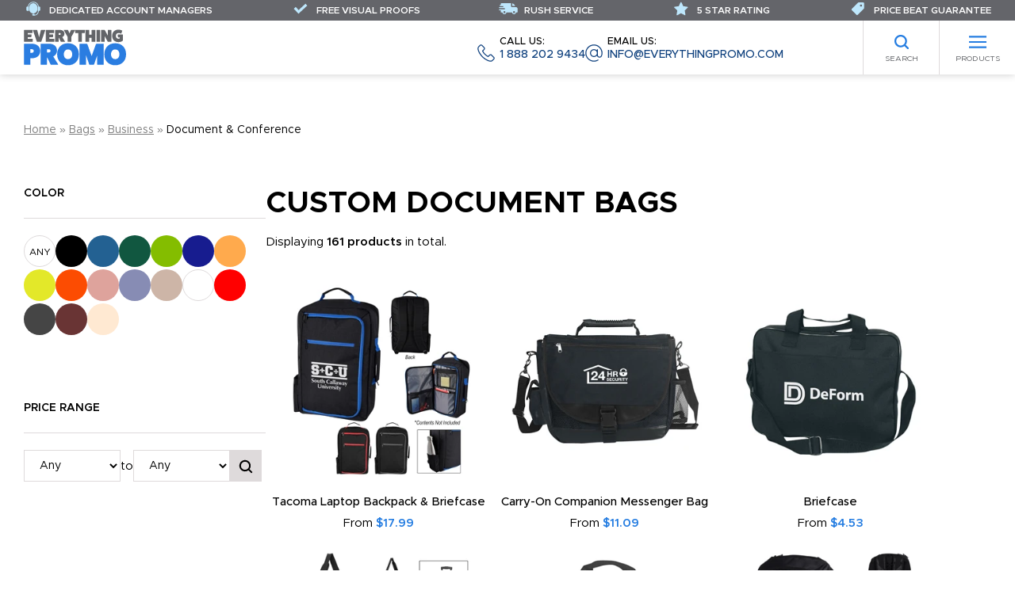

--- FILE ---
content_type: text/html; charset=UTF-8
request_url: https://www.everythingpromo.com/promotional-bags/business/document-bags
body_size: 42629
content:




<!DOCTYPE html>
<html lang="en_US">
<head>
    <title>Promotional Document &amp; Conference Bags  | Everything Promo</title>
    <meta charset="utf-8" />
    <meta name="viewport" content="width=device-width, initial-scale=1.0, user-scalable=yes" />
    <meta name="robots" content="index,follow" />

            <meta name="description" content="Custom promotional document &amp; conference bags with your business logo imprinted is an efficient way to promote your business. Check Here!" />
    
            <link rel="canonical" href="https://www.everythingpromo.com/promotional-bags/business/document-bags" />
    
            <link rel="stylesheet" href="https://www.everythingpromo.com/assets/frontend/css/all.css?v=6" />
    
                        <script type="application/ld+json">
                {"@context":"https://schema.org/","@type":"WebPage","@id":"https://www.everythingpromo.com/promotional-bags/business/document-bags","url":"https://www.everythingpromo.com/promotional-bags/business/document-bags","name":"Document & Conference","inLanguage":"en_US","isPartOf":{"@id":"https://www.everythingpromo.com#website"}}
            </script>
                    <script type="application/ld+json">
                {"@context":"https://schema.org/","@type":"BreadcrumbList","itemListElement":[{"@type":"ListItem","position":1,"name":"Home","item":"https://www.everythingpromo.com"},{"@type":"ListItem","position":2,"name":"Bags","item":"https://www.everythingpromo.com/promotional-bags"},{"@type":"ListItem","position":3,"name":"Business","item":"https://www.everythingpromo.com/promotional-bags/business"},{"@type":"ListItem","position":4,"name":"Document & Conference","item":"https://www.everythingpromo.com/promotional-bags/business/document-bags"}]}
            </script>
                    <script type="application/ld+json">
                {"@context":"https://schema.org/","@type":"CollectionPage","@id":"https://www.everythingpromo.com/promotional-bags/business/document-bags#collection","url":"https://www.everythingpromo.com/promotional-bags/business/document-bags","name":"Document & Conference","description":"Custom promotional document & conference bags with your business logo imprinted is an efficient way to promote your business. Check Here!","mainEntity":{"@type":"ItemList","name":"Document & Conference","itemListElement":[{"@type":"ListItem","position":1,"name":"Tacoma Laptop Backpack & Briefcase","url":"https://www.everythingpromo.com/tacoma-laptop-backpack-briefcase"},{"@type":"ListItem","position":2,"name":"Carry-On Companion Messenger Bag","url":"https://www.everythingpromo.com/carry-on-companion-messenger-bag"},{"@type":"ListItem","position":3,"name":"Briefcase","url":"https://www.everythingpromo.com/briefcase"},{"@type":"ListItem","position":4,"name":"Superlative Laptop Briefcase","url":"https://www.everythingpromo.com/superlative-laptop-briefcase"},{"@type":"ListItem","position":5,"name":"Wave Non-Woven Briefcase/Messenger Bag","url":"https://www.everythingpromo.com/wave-non-woven-briefcase-messenger-bag"},{"@type":"ListItem","position":6,"name":"RFID Laptop Backpack & Briefcase","url":"https://www.everythingpromo.com/rfid-laptop-backpack-briefcase"},{"@type":"ListItem","position":7,"name":"High Line Messenger Bag","url":"https://www.everythingpromo.com/high-line-messenger-bag"},{"@type":"ListItem","position":8,"name":"Simple Messenger Bag","url":"https://www.everythingpromo.com/simple-messenger-bag"},{"@type":"ListItem","position":9,"name":"Messenger Bag with Matching Striped Handle","url":"https://www.everythingpromo.com/messenger-bag-with-matching-striped-handle"},{"@type":"ListItem","position":10,"name":"Business Messenger Bag","url":"https://www.everythingpromo.com/business-messenger-bag"},{"@type":"ListItem","position":11,"name":"Casual Friday Messenger Brief","url":"https://www.everythingpromo.com/casual-friday-messenger-brief"},{"@type":"ListItem","position":12,"name":"Metro Document Bag","url":"https://www.everythingpromo.com/metro-document-bag"},{"@type":"ListItem","position":13,"name":"Multi-Purpose Personal Carrying Bag","url":"https://www.everythingpromo.com/multi-purpose-personal-carrying-bag"},{"@type":"ListItem","position":14,"name":"Document Bag","url":"https://www.everythingpromo.com/document-bag"},{"@type":"ListItem","position":15,"name":"Transpire Deluxe Business Shoulder Tote","url":"https://www.everythingpromo.com/transpire-deluxe-business-shoulder-tote"},{"@type":"ListItem","position":16,"name":"Full Time Non-Woven Briefcase","url":"https://www.everythingpromo.com/full-time-non-woven-briefcase"},{"@type":"ListItem","position":17,"name":"Kenneth Cole® Crossbody 15\" Computer Tote","url":"https://www.everythingpromo.com/kenneth-cole-crossbody-15-computer-tote"},{"@type":"ListItem","position":18,"name":"Kenneth Cole® Pebbled 15\" Computer Tote","url":"https://www.everythingpromo.com/kenneth-cole-pebbled-15-computer-tote"},{"@type":"ListItem","position":19,"name":"Cameron Convention Tote w/ USB Port","url":"https://www.everythingpromo.com/cameron-convention-tote-w-usb-port"},{"@type":"ListItem","position":20,"name":"Heritage Supply Highline Computer Tote","url":"https://www.everythingpromo.com/heritage-supply-highline-computer-tote"},{"@type":"ListItem","position":21,"name":"Life In Motion™  All Day Computer Tote","url":"https://www.everythingpromo.com/life-in-motion-all-day-computer-tote"},{"@type":"ListItem","position":22,"name":"Madeline Quilted Computer Tote","url":"https://www.everythingpromo.com/madeline-quilted-computer-tote"},{"@type":"ListItem","position":23,"name":"Life in Motion™ Linked Charging Computer Tote","url":"https://www.everythingpromo.com/life-in-motion-linked-charging-computer-tote"},{"@type":"ListItem","position":24,"name":"Premium Venetian Business Tote, Shoulder Bag, Hand Bag","url":"https://www.everythingpromo.com/premium-venetian-business-tote-shoulder-bag-hand-bag"},{"@type":"ListItem","position":25,"name":"CLEO BUSINESS TOTE","url":"https://www.everythingpromo.com/cleo-business-tote"},{"@type":"ListItem","position":26,"name":"Venus Business Tote","url":"https://www.everythingpromo.com/venus-business-tote"},{"@type":"ListItem","position":27,"name":"Bella Business Tote","url":"https://www.everythingpromo.com/bella-business-tote"},{"@type":"ListItem","position":28,"name":"Samsonite Executive Computer Tote","url":"https://www.everythingpromo.com/samsonite-executive-computer-tote"},{"@type":"ListItem","position":29,"name":"Cambridge Business Tote","url":"https://www.everythingpromo.com/cambridge-business-tote"},{"@type":"ListItem","position":30,"name":"Parkland Fairview Zippered Computer Tote","url":"https://www.everythingpromo.com/parkland-fairview-zippered-computer-tote"},{"@type":"ListItem","position":31,"name":"NBN Mayfair Deluxe Computer Tote","url":"https://www.everythingpromo.com/nbn-mayfair-deluxe-computer-tote"},{"@type":"ListItem","position":32,"name":"Deluxe 2 Compartment Computer Briefcase","url":"https://www.everythingpromo.com/deluxe-2-compartment-computer-briefcase"},{"@type":"ListItem","position":33,"name":"600D Poly W/PVC Backing Briefcase","url":"https://www.everythingpromo.com/600d-poly-w-pvc-backing-briefcase"},{"@type":"ListItem","position":34,"name":"WALL STREET COMPUTER BRIEFCASE-IMP","url":"https://www.everythingpromo.com/wall-street-computer-briefcase-imp"},{"@type":"ListItem","position":35,"name":"Commuter Briefcase","url":"https://www.everythingpromo.com/commuter-briefcase"},{"@type":"ListItem","position":36,"name":"Executive Briefcase","url":"https://www.everythingpromo.com/executive-briefcase"},{"@type":"ListItem","position":37,"name":"GOH Getter Expandable Briefcase","url":"https://www.everythingpromo.com/goh-getter-expandable-briefcase"},{"@type":"ListItem","position":38,"name":"Newton Briefcase","url":"https://www.everythingpromo.com/newton-briefcase"},{"@type":"ListItem","position":39,"name":"Northwestern Top Loading Square Briefcase","url":"https://www.everythingpromo.com/northwestern-top-loading-square-briefcase"},{"@type":"ListItem","position":40,"name":"Vertical Briefcase","url":"https://www.everythingpromo.com/vertical-briefcase"},{"@type":"ListItem","position":41,"name":"Panel Briefcase","url":"https://www.everythingpromo.com/panel-briefcase"},{"@type":"ListItem","position":42,"name":"Shoulder Briefcase","url":"https://www.everythingpromo.com/shoulder-briefcase"},{"@type":"ListItem","position":43,"name":"Convention Briefcase","url":"https://www.everythingpromo.com/convention-briefcase-1"},{"@type":"ListItem","position":44,"name":"Convention Briefcase-close out","url":"https://www.everythingpromo.com/convention-briefcase-close-out"},{"@type":"ListItem","position":45,"name":"Corporate Raider Expandable Briefcase","url":"https://www.everythingpromo.com/corporate-raider-expandable-briefcase"},{"@type":"ListItem","position":46,"name":"Solo® Checkfast™ Netbook Case","url":"https://www.everythingpromo.com/solo-checkfast-netbook-case"},{"@type":"ListItem","position":47,"name":"Solo® Flatiron 16\" Slim Brief","url":"https://www.everythingpromo.com/solo-flatiron-16-slim-brief"},{"@type":"ListItem","position":48,"name":"Solo® Empire Briefcase","url":"https://www.everythingpromo.com/solo-empire-briefcase"},{"@type":"ListItem","position":49,"name":"Convention Briefcase","url":"https://www.everythingpromo.com/convention-briefcase"},{"@type":"ListItem","position":50,"name":"Poly Document Bag","url":"https://www.everythingpromo.com/poly-document-bag"},{"@type":"ListItem","position":51,"name":"Poly Leatherette Briefcase Bag","url":"https://www.everythingpromo.com/poly-leatherette-briefcase-bag"},{"@type":"ListItem","position":52,"name":"Poly Deluxe Briefcase Bag","url":"https://www.everythingpromo.com/poly-deluxe-briefcase-bag-1"},{"@type":"ListItem","position":53,"name":"Poly Deluxe Briefcase Bag","url":"https://www.everythingpromo.com/poly-deluxe-briefcase-bag"},{"@type":"ListItem","position":54,"name":"Leatherette Expandable Briefcase","url":"https://www.everythingpromo.com/leatherette-expandable-briefcase-1"},{"@type":"ListItem","position":55,"name":"Poly Digital Camo Document Bag","url":"https://www.everythingpromo.com/poly-digital-camo-document-bag"},{"@type":"ListItem","position":56,"name":"Briefcase","url":"https://www.everythingpromo.com/briefcase-5"},{"@type":"ListItem","position":57,"name":"Promo Briefcase","url":"https://www.everythingpromo.com/promo-briefcase"},{"@type":"ListItem","position":58,"name":"Deluxe Expandable Briefcase","url":"https://www.everythingpromo.com/deluxe-expandable-briefcase"},{"@type":"ListItem","position":59,"name":"Briefcase","url":"https://www.everythingpromo.com/briefcase-6"},{"@type":"ListItem","position":60,"name":"Briefcase","url":"https://www.everythingpromo.com/briefcase-7"}]}}
            </script>
            
    <!-- Global site tag (gtag.js) - Google Analytics -->
<script async src="https://www.googletagmanager.com/gtag/js?id=UA-193012637-1"></script>
<script>
    window.dataLayer = window.dataLayer || [];
    function gtag(){dataLayer.push(arguments);}
    gtag('js', new Date());
    gtag('config', 'UA-193012637-1');
    gtag('config', 'AW-395778294');
</script>
<script> (function(w,d,t,r,u) { var f,n,i; w[u]=w[u]||[],f=function() { var o={ti:"295021298", enableAutoSpaTracking: true}; o.q=w[u],w[u]=new UET(o),w[u].push("pageLoad") }, n=d.createElement(t),n.src=r,n.async=1,n.onload=n.onreadystatechange=function() { var s=this.readyState; s&&s!=="loaded"&&s!=="complete"||(f(),n.onload=n.onreadystatechange=null) }, i=d.getElementsByTagName(t)[0],i.parentNode.insertBefore(n,i) }) (window,document,"script","//bat.bing.com/bat.js","uetq"); </script>

    </head>
<body class="">

    

    <header class="header">
    <div class="header-wrap">
        <div class="header__logo">
            <a href="/" aria-label="Home"><svg class="svg svg-logo"><use href="#svg-logo"></use></svg></a>
        </div>
        <ul class="nav-top">
                    <li class="nav-top__item"><a href="https://www.everythingpromo.com">Home</a></li>
                    <li class="nav-top__item"><a href="https://www.everythingpromo.com/about">About</a></li>
                    <li class="nav-top__item"><a href="https://www.everythingpromo.com/blog/">Blog</a></li>
                    <li class="nav-top__item"><a href="https://www.everythingpromo.com/colors">Available Colors</a></li>
                    <li class="nav-top__item"><a href="https://www.everythingpromo.com/contact">Contact</a></li>
            </ul>

        <ul class="nav-contact">
    <li class="nav-contact__item">
        <a href="tel:+18882029434">
            <svg class="svg svg-phone"><use href="#svg-phone"></use></svg>
            <span class="nav-contact__label">Call us:</span>
            1 888 202 9434
        </a>
    </li>
    <li class="nav-contact__item">
        <a href="/cdn-cgi/l/email-protection#60090e060f2005160512191408090e0710120f0d0f4e030f0d">
            <svg class="svg svg-email"><use href="#svg-email"></use></svg>
            <span class="nav-contact__label">Email us:</span>
            <span class="__cf_email__" data-cfemail="a2cbccc4cde2c7d4c7d0dbd6cacbccc5d2d0cdcfcd8cc1cdcf">[email&#160;protected]</span>
        </a>
    </li>
</ul>
    </div>
    <nav class="header__nav">
        <ul class="nav-categories" id="nav-categories">
    <li class="columns has-children"><a href="https://www.everythingpromo.com/best-sellers">Best Sellers </a>
                    <div class="nav-categories__sub-menu">
                <a href="#" class="nav-categories__back">Back to Main Menu</a>
                <p class="nav-categories__sub-heading"><a href="https://www.everythingpromo.com/best-sellers">Best Sellers </a></p>
                <ul class="">
                    <li class=" has-children"><a href="https://www.everythingpromo.com/best-sellers/best-sellers">Best Sellers</a>
                    <div class="nav-categories__sub-menu">
                <a href="#" class="nav-categories__back">Back to Best Sellers </a>
                <p class="nav-categories__sub-heading"><a href="https://www.everythingpromo.com/best-sellers/best-sellers">Best Sellers</a></p>
                <ul class="">
                    <li ><a href="https://www.everythingpromo.com/best-sellers/best-sellers/stationery">Stationery</a>
            </li>
            <li ><a href="https://www.everythingpromo.com/best-sellers/best-sellers/drinkware">Drinkware</a>
            </li>
            <li ><a href="https://www.everythingpromo.com/best-sellers/best-sellers/bags">Bags</a>
            </li>
            <li ><a href="https://www.everythingpromo.com/best-sellers/best-sellers/bandanas-masks">Bandanas &amp; Masks</a>
            </li>
            <li ><a href="https://www.everythingpromo.com/best-sellers/best-sellers/other">Other</a>
            </li>
                </ul>
            </div>
            </li>
                </ul>
            </div>
            </li>
            <li class="columns has-children"><a href="https://www.everythingpromo.com/pens">Pens</a>
                    <div class="nav-categories__sub-menu">
                <a href="#" class="nav-categories__back">Back to Main Menu</a>
                <p class="nav-categories__sub-heading"><a href="https://www.everythingpromo.com/pens">Pens</a></p>
                <ul class="">
                    <li class=" has-children"><a href="https://www.everythingpromo.com/pens/plastic">Plastic Pens</a>
                    <div class="nav-categories__sub-menu">
                <a href="#" class="nav-categories__back">Back to Pens</a>
                <p class="nav-categories__sub-heading"><a href="https://www.everythingpromo.com/pens/plastic">Plastic Pens</a></p>
                <ul class="">
                    <li ><a href="https://www.everythingpromo.com/pens/plastic/ball-pens">Ballpoint Pens</a>
            </li>
            <li ><a href="https://www.everythingpromo.com/pens/plastic/stylus-multifunctional">Stylus Pens</a>
            </li>
            <li ><a href="https://www.everythingpromo.com/pens/plastic/banner-pens">Banner Pens</a>
            </li>
            <li ><a href="https://www.everythingpromo.com/pens/plastic/wooden-pens">Wooden Pens</a>
            </li>
            <li ><a href="https://www.everythingpromo.com/pens/plastic/highlighter-pens">Highlighter &amp; Marker Pens</a>
            </li>
                </ul>
            </div>
            </li>
            <li class=" has-children"><a href="https://www.everythingpromo.com/pens/metal-pens">Metal Pens</a>
                    <div class="nav-categories__sub-menu">
                <a href="#" class="nav-categories__back">Back to Pens</a>
                <p class="nav-categories__sub-heading"><a href="https://www.everythingpromo.com/pens/metal-pens">Metal Pens</a></p>
                <ul class="">
                    <li ><a href="https://www.everythingpromo.com/pens/metal-pens/laser">Ballpoint Pens</a>
            </li>
            <li ><a href="https://www.everythingpromo.com/pens/metal-pens/multi-function">Multi-Function</a>
            </li>
            <li ><a href="https://www.everythingpromo.com/pens/metal-pens/stylus">Stylus </a>
            </li>
            <li ><a href="https://www.everythingpromo.com/pens/metal-pens/led-pens">LED </a>
            </li>
                </ul>
            </div>
            </li>
            <li class=" has-children"><a href="https://www.everythingpromo.com/pens/executive-corporate">Corporate Pens</a>
                    <div class="nav-categories__sub-menu">
                <a href="#" class="nav-categories__back">Back to Pens</a>
                <p class="nav-categories__sub-heading"><a href="https://www.everythingpromo.com/pens/executive-corporate">Corporate Pens</a></p>
                <ul class="">
                    <li ><a href="https://www.everythingpromo.com/pens/executive-corporate/gift-sets">Gift Sets</a>
            </li>
            <li ><a href="https://www.everythingpromo.com/pens/executive-corporate/rollerball">Rollerball</a>
            </li>
            <li ><a href="https://www.everythingpromo.com/pens/executive-corporate/fountain">Fountain</a>
            </li>
            <li ><a href="https://www.everythingpromo.com/pens/executive-corporate/leather">Leather</a>
            </li>
            <li ><a href="https://www.everythingpromo.com/pens/executive-corporate/display-boxes">Display Boxes</a>
            </li>
                </ul>
            </div>
            </li>
            <li class=" has-children"><a href="https://www.everythingpromo.com/pens/pencils">Pencils</a>
                    <div class="nav-categories__sub-menu">
                <a href="#" class="nav-categories__back">Back to Pens</a>
                <p class="nav-categories__sub-heading"><a href="https://www.everythingpromo.com/pens/pencils">Pencils</a></p>
                <ul class="">
                    <li ><a href="https://www.everythingpromo.com/pens/pencils/standard">Standard</a>
            </li>
            <li ><a href="https://www.everythingpromo.com/pens/pencils/mechanical">Mechanical</a>
            </li>
            <li ><a href="https://www.everythingpromo.com/pens/pencils/carpenter-pencils">Carpenter Pencils</a>
            </li>
            <li ><a href="https://www.everythingpromo.com/pens/pencils/colouring-crayons">Colouring &amp; Crayons</a>
            </li>
            <li ><a href="https://www.everythingpromo.com/pens/pencils/pencil-cases">Pencil Cases</a>
            </li>
                </ul>
            </div>
            </li>
                </ul>
            </div>
            </li>
            <li class="columns has-children"><a href="https://www.everythingpromo.com/promotional-drinkware">Drinkware</a>
                    <div class="nav-categories__sub-menu">
                <a href="#" class="nav-categories__back">Back to Main Menu</a>
                <p class="nav-categories__sub-heading"><a href="https://www.everythingpromo.com/promotional-drinkware">Drinkware</a></p>
                <ul class="">
                    <li class=" has-children"><a href="https://www.everythingpromo.com/promotional-drinkware/mugs">Mugs</a>
                    <div class="nav-categories__sub-menu">
                <a href="#" class="nav-categories__back">Back to Drinkware</a>
                <p class="nav-categories__sub-heading"><a href="https://www.everythingpromo.com/promotional-drinkware/mugs">Mugs</a></p>
                <ul class="">
                    <li ><a href="https://www.everythingpromo.com/promotional-drinkware/mugs/ceramic">Ceramic Mugs</a>
            </li>
            <li ><a href="https://www.everythingpromo.com/promotional-drinkware/mugs/metal-mugs">Metal Mugs</a>
            </li>
            <li ><a href="https://www.everythingpromo.com/promotional-drinkware/mugs/enamel-mugs">Enamel Mugs </a>
            </li>
            <li ><a href="https://www.everythingpromo.com/promotional-drinkware/mugs/campfire-mug">Campfire Mug</a>
            </li>
                </ul>
            </div>
            </li>
            <li class=" has-children"><a href="https://www.everythingpromo.com/promotional-drinkware/travel">Travel</a>
                    <div class="nav-categories__sub-menu">
                <a href="#" class="nav-categories__back">Back to Drinkware</a>
                <p class="nav-categories__sub-heading"><a href="https://www.everythingpromo.com/promotional-drinkware/travel">Travel</a></p>
                <ul class="">
                    <li ><a href="https://www.everythingpromo.com/promotional-drinkware/travel/tumblers">Tumblers</a>
            </li>
            <li ><a href="https://www.everythingpromo.com/promotional-drinkware/travel/travel-mugs">Travel Mugs</a>
            </li>
            <li ><a href="https://www.everythingpromo.com/promotional-drinkware/travel/vacuum-flasks-bottles">Vacuum Flasks &amp; Bottles </a>
            </li>
            <li ><a href="https://www.everythingpromo.com/promotional-drinkware/travel/plastic-cups">Plastic Cups &amp; Paper Cups </a>
            </li>
                </ul>
            </div>
            </li>
            <li class=" has-children"><a href="https://www.everythingpromo.com/promotional-drinkware/bottles">Bottles</a>
                    <div class="nav-categories__sub-menu">
                <a href="#" class="nav-categories__back">Back to Drinkware</a>
                <p class="nav-categories__sub-heading"><a href="https://www.everythingpromo.com/promotional-drinkware/bottles">Bottles</a></p>
                <ul class="">
                    <li ><a href="https://www.everythingpromo.com/promotional-drinkware/bottles/sports-bottles">Sports/Metal Bottles</a>
            </li>
            <li ><a href="https://www.everythingpromo.com/promotional-drinkware/bottles/growlers">Growlers</a>
            </li>
            <li ><a href="https://www.everythingpromo.com/promotional-drinkware/bottles/fruit-infusers">Fruit Infusers</a>
            </li>
                </ul>
            </div>
            </li>
            <li class=" has-children"><a href="https://www.everythingpromo.com/promotional-drinkware/bar-glassware">Bar &amp; Glassware</a>
                    <div class="nav-categories__sub-menu">
                <a href="#" class="nav-categories__back">Back to Drinkware</a>
                <p class="nav-categories__sub-heading"><a href="https://www.everythingpromo.com/promotional-drinkware/bar-glassware">Bar &amp; Glassware</a></p>
                <ul class="">
                    <li ><a href="https://www.everythingpromo.com/promotional-drinkware/bar-glassware/beer-glasses">Drink &amp; Shot Glasses</a>
            </li>
            <li ><a href="https://www.everythingpromo.com/promotional-drinkware/bar-glassware/mason-jars">Mason Jars</a>
            </li>
            <li ><a href="https://www.everythingpromo.com/promotional-drinkware/bar-glassware/hip-flasks">Hip Flasks</a>
            </li>
            <li ><a href="https://www.everythingpromo.com/promotional-drinkware/bar-glassware/pint-stein-glasses">Pint &amp; Stein Glasses</a>
            </li>
                </ul>
            </div>
            </li>
            <li class=" has-children"><a href="https://www.everythingpromo.com/promotional-drinkware/accessories">Accessories</a>
                    <div class="nav-categories__sub-menu">
                <a href="#" class="nav-categories__back">Back to Drinkware</a>
                <p class="nav-categories__sub-heading"><a href="https://www.everythingpromo.com/promotional-drinkware/accessories">Accessories</a></p>
                <ul class="">
                    <li ><a href="https://www.everythingpromo.com/promotional-drinkware/accessories/can-coolers-koozies">Can Coolers &amp; Koozies</a>
            </li>
            <li ><a href="https://www.everythingpromo.com/promotional-drinkware/accessories/bar-accessories">Bar Accessories</a>
            </li>
            <li ><a href="https://www.everythingpromo.com/promotional-drinkware/accessories/ice-cubes">Ice Cubes</a>
            </li>
            <li ><a href="https://www.everythingpromo.com/promotional-drinkware/accessories/stadium-cups">Stadium Cups </a>
            </li>
            <li ><a href="https://www.everythingpromo.com/promotional-drinkware/accessories/wine-products">Wine Products </a>
            </li>
            <li ><a href="https://www.everythingpromo.com/promotional-drinkware/accessories/straws">Straws</a>
            </li>
                </ul>
            </div>
            </li>
                </ul>
            </div>
            </li>
            <li class="columns has-children"><a href="https://www.everythingpromo.com/promotional-bags">Bags</a>
                    <div class="nav-categories__sub-menu">
                <a href="#" class="nav-categories__back">Back to Main Menu</a>
                <p class="nav-categories__sub-heading"><a href="https://www.everythingpromo.com/promotional-bags">Bags</a></p>
                <ul class="">
                    <li class=" has-children"><a href="https://www.everythingpromo.com/promotional-bags/shopping-bags">Shopping Bags</a>
                    <div class="nav-categories__sub-menu">
                <a href="#" class="nav-categories__back">Back to Bags</a>
                <p class="nav-categories__sub-heading"><a href="https://www.everythingpromo.com/promotional-bags/shopping-bags">Shopping Bags</a></p>
                <ul class="">
                    <li ><a href="https://www.everythingpromo.com/promotional-bags/shopping-bags/cotton-shopper-tote">Cotton Bags</a>
            </li>
            <li ><a href="https://www.everythingpromo.com/promotional-bags/shopping-bags/canvas">Canvas Bags</a>
            </li>
            <li ><a href="https://www.everythingpromo.com/promotional-bags/shopping-bags/jute">Jute Bags</a>
            </li>
            <li ><a href="https://www.everythingpromo.com/promotional-bags/shopping-bags/non-woven">Non-Woven Bags</a>
            </li>
            <li ><a href="https://www.everythingpromo.com/promotional-bags/shopping-bags/paper">Paper Bags</a>
            </li>
            <li ><a href="https://www.everythingpromo.com/promotional-bags/shopping-bags/foldable">Foldable Bags</a>
            </li>
            <li ><a href="https://www.everythingpromo.com/promotional-bags/shopping-bags/plastic">Plastic Bags</a>
            </li>
                </ul>
            </div>
            </li>
            <li class=" has-children"><a href="https://www.everythingpromo.com/promotional-bags/leisure-sports">Leisure &amp; Sports </a>
                    <div class="nav-categories__sub-menu">
                <a href="#" class="nav-categories__back">Back to Bags</a>
                <p class="nav-categories__sub-heading"><a href="https://www.everythingpromo.com/promotional-bags/leisure-sports">Leisure &amp; Sports </a></p>
                <ul class="">
                    <li ><a href="https://www.everythingpromo.com/promotional-bags/leisure-sports/cooler-bags">Cooler Bags</a>
            </li>
            <li ><a href="https://www.everythingpromo.com/promotional-bags/leisure-sports/stadium-bags">Stadium Bags</a>
            </li>
            <li ><a href="https://www.everythingpromo.com/promotional-bags/leisure-sports/waist-bags">Waist Bags</a>
            </li>
            <li ><a href="https://www.everythingpromo.com/promotional-bags/leisure-sports/boot-bags">Shoe Bags</a>
            </li>
            <li ><a href="https://www.everythingpromo.com/promotional-bags/leisure-sports/trolley-bags">Trolley Bags</a>
            </li>
            <li ><a href="https://www.everythingpromo.com/promotional-bags/leisure-sports/toiletry-bags">Toiletry Bags</a>
            </li>
                </ul>
            </div>
            </li>
            <li class=" has-children"><a href="https://www.everythingpromo.com/promotional-bags/backpacks">Backpacks</a>
                    <div class="nav-categories__sub-menu">
                <a href="#" class="nav-categories__back">Back to Bags</a>
                <p class="nav-categories__sub-heading"><a href="https://www.everythingpromo.com/promotional-bags/backpacks">Backpacks</a></p>
                <ul class="">
                    <li ><a href="https://www.everythingpromo.com/promotional-bags/backpacks/backpacks">Backpacks</a>
            </li>
            <li ><a href="https://www.everythingpromo.com/promotional-bags/backpacks/rucksacks">Rucksacks</a>
            </li>
            <li ><a href="https://www.everythingpromo.com/promotional-bags/backpacks/duffle-bags">Duffle Bags</a>
            </li>
            <li ><a href="https://www.everythingpromo.com/promotional-bags/backpacks/drawstring">Drawstring Bags</a>
            </li>
                </ul>
            </div>
            </li>
            <li class=" has-children"><a href="https://www.everythingpromo.com/promotional-bags/business">Business</a>
                    <div class="nav-categories__sub-menu">
                <a href="#" class="nav-categories__back">Back to Bags</a>
                <p class="nav-categories__sub-heading"><a href="https://www.everythingpromo.com/promotional-bags/business">Business</a></p>
                <ul class="">
                    <li ><a href="https://www.everythingpromo.com/promotional-bags/business/messenger-bags">Messenger Bag</a>
            </li>
            <li ><a href="https://www.everythingpromo.com/promotional-bags/business/laptop-tablet">Laptop &amp; Tablet Bags &amp; Sleeves</a>
            </li>
            <li ><a href="https://www.everythingpromo.com/promotional-bags/business/document-bags">Document &amp; Conference</a>
            </li>
            <li ><a href="https://www.everythingpromo.com/promotional-bags/business/travel-bags">Travel Bag</a>
            </li>
            <li ><a href="https://www.everythingpromo.com/promotional-bags/business/wallet-purses">Wallet &amp; Purses</a>
            </li>
            <li ><a href="https://www.everythingpromo.com/promotional-bags/business/luggage-tags">Luggage Tags</a>
            </li>
                </ul>
            </div>
            </li>
                </ul>
            </div>
            </li>
            <li class="columns has-children"><a href="https://www.everythingpromo.com/leisure">Leisure</a>
                    <div class="nav-categories__sub-menu">
                <a href="#" class="nav-categories__back">Back to Main Menu</a>
                <p class="nav-categories__sub-heading"><a href="https://www.everythingpromo.com/leisure">Leisure</a></p>
                <ul class="">
                    <li class=" has-children"><a href="https://www.everythingpromo.com/leisure/sports">Sports</a>
                    <div class="nav-categories__sub-menu">
                <a href="#" class="nav-categories__back">Back to Leisure</a>
                <p class="nav-categories__sub-heading"><a href="https://www.everythingpromo.com/leisure/sports">Sports</a></p>
                <ul class="">
                    <li ><a href="https://www.everythingpromo.com/leisure/sports/basketball-products">Basketball</a>
            </li>
            <li ><a href="https://www.everythingpromo.com/leisure/sports/football">Football</a>
            </li>
            <li ><a href="https://www.everythingpromo.com/leisure/sports/baseball">Baseball</a>
            </li>
            <li ><a href="https://www.everythingpromo.com/leisure/sports/hockey">Hockey</a>
            </li>
            <li ><a href="https://www.everythingpromo.com/leisure/sports/soccer">Soccer</a>
            </li>
            <li ><a href="https://www.everythingpromo.com/leisure/sports/noise-makers">Noise Makers</a>
            </li>
            <li ><a href="https://www.everythingpromo.com/leisure/sports/seat-cushions">Seat Cushions</a>
            </li>
            <li ><a href="https://www.everythingpromo.com/leisure/sports/other">Other</a>
            </li>
                </ul>
            </div>
            </li>
            <li class=" has-children"><a href="https://www.everythingpromo.com/leisure/umbrellas">Umbrellas</a>
                    <div class="nav-categories__sub-menu">
                <a href="#" class="nav-categories__back">Back to Leisure</a>
                <p class="nav-categories__sub-heading"><a href="https://www.everythingpromo.com/leisure/umbrellas">Umbrellas</a></p>
                <ul class="">
                    <li ><a href="https://www.everythingpromo.com/leisure/umbrellas/best-sellers">Best Sellers</a>
            </li>
            <li ><a href="https://www.everythingpromo.com/leisure/umbrellas/budget-umbrellas">Budget Umbrellas</a>
            </li>
            <li ><a href="https://www.everythingpromo.com/leisure/umbrellas/telescopic">Telescopic</a>
            </li>
            <li ><a href="https://www.everythingpromo.com/leisure/umbrellas/golf">Golf</a>
            </li>
            <li ><a href="https://www.everythingpromo.com/leisure/umbrellas/parasols">Parasols</a>
            </li>
                </ul>
            </div>
            </li>
            <li class=" has-children"><a href="https://www.everythingpromo.com/leisure/golf-cat">Golf</a>
                    <div class="nav-categories__sub-menu">
                <a href="#" class="nav-categories__back">Back to Leisure</a>
                <p class="nav-categories__sub-heading"><a href="https://www.everythingpromo.com/leisure/golf-cat">Golf</a></p>
                <ul class="">
                    <li ><a href="https://www.everythingpromo.com/leisure/golf-cat/balls">Golf Balls</a>
            </li>
            <li ><a href="https://www.everythingpromo.com/leisure/golf-cat/tee-s-and-markers">Tee&#039;s and Markers</a>
            </li>
            <li ><a href="https://www.everythingpromo.com/leisure/golf-cat/printed-golf-balls">Printed Golf Balls</a>
            </li>
            <li ><a href="https://www.everythingpromo.com/leisure/golf-cat/gift-packs">Gift Packs</a>
            </li>
            <li ><a href="https://www.everythingpromo.com/leisure/golf-cat/accessories">Accessories</a>
            </li>
            <li ><a href="https://www.everythingpromo.com/leisure/golf-cat/apparel">Apparel</a>
            </li>
                </ul>
            </div>
            </li>
            <li class=" has-children"><a href="https://www.everythingpromo.com/leisure/homeware">Homeware</a>
                    <div class="nav-categories__sub-menu">
                <a href="#" class="nav-categories__back">Back to Leisure</a>
                <p class="nav-categories__sub-heading"><a href="https://www.everythingpromo.com/leisure/homeware">Homeware</a></p>
                <ul class="">
                    <li ><a href="https://www.everythingpromo.com/leisure/homeware/living">Living/Home</a>
            </li>
            <li ><a href="https://www.everythingpromo.com/leisure/homeware/kitchenware">Kitchenware</a>
            </li>
            <li ><a href="https://www.everythingpromo.com/leisure/homeware/bathroom">Bathroom</a>
            </li>
            <li ><a href="https://www.everythingpromo.com/leisure/homeware/garden">Garden</a>
            </li>
            <li ><a href="https://www.everythingpromo.com/leisure/homeware/beauty-products">Beauty &amp; Health</a>
            </li>
                </ul>
            </div>
            </li>
            <li class=" has-children"><a href="https://www.everythingpromo.com/leisure/outdoor">Outdoor</a>
                    <div class="nav-categories__sub-menu">
                <a href="#" class="nav-categories__back">Back to Leisure</a>
                <p class="nav-categories__sub-heading"><a href="https://www.everythingpromo.com/leisure/outdoor">Outdoor</a></p>
                <ul class="">
                    <li ><a href="https://www.everythingpromo.com/leisure/outdoor/chairs">Chairs</a>
            </li>
            <li ><a href="https://www.everythingpromo.com/leisure/outdoor/leisure-and-fun">Leisure and Fun</a>
            </li>
            <li ><a href="https://www.everythingpromo.com/leisure/outdoor/cycling">Cycling</a>
            </li>
            <li ><a href="https://www.everythingpromo.com/leisure/outdoor/camping-picnic">Camping</a>
            </li>
            <li ><a href="https://www.everythingpromo.com/leisure/outdoor/beach-toys-tools">Beach</a>
            </li>
                </ul>
            </div>
            </li>
            <li class=" has-children"><a href="https://www.everythingpromo.com/leisure/auto">Auto</a>
                    <div class="nav-categories__sub-menu">
                <a href="#" class="nav-categories__back">Back to Leisure</a>
                <p class="nav-categories__sub-heading"><a href="https://www.everythingpromo.com/leisure/auto">Auto</a></p>
                <ul class="">
                    <li ><a href="https://www.everythingpromo.com/leisure/auto/sun-shades">Sun Shades </a>
            </li>
            <li ><a href="https://www.everythingpromo.com/leisure/auto/ice-scrapers">Ice Scrapers</a>
            </li>
            <li ><a href="https://www.everythingpromo.com/leisure/auto/promotional-air-fresheners">Air Fresheners</a>
            </li>
            <li ><a href="https://www.everythingpromo.com/leisure/auto/car-accessories">Car Accessories </a>
            </li>
            <li ><a href="https://www.everythingpromo.com/leisure/auto/car-chargers">Car Chargers</a>
            </li>
                </ul>
            </div>
            </li>
            <li class=" has-children"><a href="https://www.everythingpromo.com/leisure/practical">Practical</a>
                    <div class="nav-categories__sub-menu">
                <a href="#" class="nav-categories__back">Back to Leisure</a>
                <p class="nav-categories__sub-heading"><a href="https://www.everythingpromo.com/leisure/practical">Practical</a></p>
                <ul class="">
                    <li ><a href="https://www.everythingpromo.com/leisure/practical/tape-measures">Tape Measures</a>
            </li>
            <li ><a href="https://www.everythingpromo.com/leisure/practical/flashlights">Flashlights</a>
            </li>
            <li ><a href="https://www.everythingpromo.com/leisure/practical/lighters-ashtrays">Lighters &amp; Ashtrays</a>
            </li>
            <li ><a href="https://www.everythingpromo.com/leisure/practical/promotional-bottle-openers">Bottle Openers</a>
            </li>
            <li ><a href="https://www.everythingpromo.com/leisure/practical/tools">Tools</a>
            </li>
            <li ><a href="https://www.everythingpromo.com/leisure/practical/cigars-acessories">Cigars &amp; Accessories </a>
            </li>
                </ul>
            </div>
            </li>
                </ul>
            </div>
            </li>
            <li class="columns has-children"><a href="https://www.everythingpromo.com/event-giveaways">Events &amp; Giveaways</a>
                    <div class="nav-categories__sub-menu">
                <a href="#" class="nav-categories__back">Back to Main Menu</a>
                <p class="nav-categories__sub-heading"><a href="https://www.everythingpromo.com/event-giveaways">Events &amp; Giveaways</a></p>
                <ul class="">
                    <li class=" has-children"><a href="https://www.everythingpromo.com/event-giveaways/novelty-foam">Novelty &amp; Foam </a>
                    <div class="nav-categories__sub-menu">
                <a href="#" class="nav-categories__back">Back to Events &amp; Giveaways</a>
                <p class="nav-categories__sub-heading"><a href="https://www.everythingpromo.com/event-giveaways/novelty-foam">Novelty &amp; Foam </a></p>
                <ul class="">
                    <li ><a href="https://www.everythingpromo.com/event-giveaways/novelty-foam/portable-fans">Handheld Fans</a>
            </li>
            <li ><a href="https://www.everythingpromo.com/event-giveaways/novelty-foam/fun-games-puzzles">Fun, Games &amp; Puzzles </a>
            </li>
            <li ><a href="https://www.everythingpromo.com/event-giveaways/novelty-foam/promotional-cape">Capes</a>
            </li>
            <li ><a href="https://www.everythingpromo.com/event-giveaways/novelty-foam/light-up">Light Up</a>
            </li>
            <li ><a href="https://www.everythingpromo.com/event-giveaways/novelty-foam/foam-hands">Foam Hands </a>
            </li>
            <li ><a href="https://www.everythingpromo.com/event-giveaways/novelty-foam/foam-products">Foam Products </a>
            </li>
            <li ><a href="https://www.everythingpromo.com/event-giveaways/novelty-foam/other">Other</a>
            </li>
                </ul>
            </div>
            </li>
            <li class=" has-children"><a href="https://www.everythingpromo.com/event-giveaways/stress-toys">Stress Toys </a>
                    <div class="nav-categories__sub-menu">
                <a href="#" class="nav-categories__back">Back to Events &amp; Giveaways</a>
                <p class="nav-categories__sub-heading"><a href="https://www.everythingpromo.com/event-giveaways/stress-toys">Stress Toys </a></p>
                <ul class="">
                    <li ><a href="https://www.everythingpromo.com/event-giveaways/stress-toys/stress-balls">Stress Balls</a>
            </li>
            <li ><a href="https://www.everythingpromo.com/event-giveaways/stress-toys/stress-animals">Stress Animals</a>
            </li>
            <li ><a href="https://www.everythingpromo.com/event-giveaways/stress-toys/other">Other</a>
            </li>
                </ul>
            </div>
            </li>
            <li class=" has-children"><a href="https://www.everythingpromo.com/event-giveaways/lanyards-wristbands">Lanyards &amp; Wristbands</a>
                    <div class="nav-categories__sub-menu">
                <a href="#" class="nav-categories__back">Back to Events &amp; Giveaways</a>
                <p class="nav-categories__sub-heading"><a href="https://www.everythingpromo.com/event-giveaways/lanyards-wristbands">Lanyards &amp; Wristbands</a></p>
                <ul class="">
                    <li ><a href="https://www.everythingpromo.com/event-giveaways/lanyards-wristbands/custom-printed-lanyards">Lanyards</a>
            </li>
            <li ><a href="https://www.everythingpromo.com/event-giveaways/lanyards-wristbands/promotional-badge-holder">Badge Holder/Reel</a>
            </li>
            <li ><a href="https://www.everythingpromo.com/event-giveaways/lanyards-wristbands/wristbands">Wristbands</a>
            </li>
                </ul>
            </div>
            </li>
            <li class=" has-children"><a href="https://www.everythingpromo.com/event-giveaways/food-drinks">Food &amp; Drinks</a>
                    <div class="nav-categories__sub-menu">
                <a href="#" class="nav-categories__back">Back to Events &amp; Giveaways</a>
                <p class="nav-categories__sub-heading"><a href="https://www.everythingpromo.com/event-giveaways/food-drinks">Food &amp; Drinks</a></p>
                <ul class="">
                    <li ><a href="https://www.everythingpromo.com/event-giveaways/food-drinks/mints-candy">Mints &amp; Candy</a>
            </li>
            <li ><a href="https://www.everythingpromo.com/event-giveaways/food-drinks/chocolate">Chocolate</a>
            </li>
            <li ><a href="https://www.everythingpromo.com/event-giveaways/food-drinks/biscuits-cookies">Cookies</a>
            </li>
            <li ><a href="https://www.everythingpromo.com/event-giveaways/food-drinks/popcorn">Popcorn</a>
            </li>
            <li ><a href="https://www.everythingpromo.com/event-giveaways/food-drinks/drinks">Drinks</a>
            </li>
                </ul>
            </div>
            </li>
            <li class=" has-children"><a href="https://www.everythingpromo.com/event-giveaways/display">Display</a>
                    <div class="nav-categories__sub-menu">
                <a href="#" class="nav-categories__back">Back to Events &amp; Giveaways</a>
                <p class="nav-categories__sub-heading"><a href="https://www.everythingpromo.com/event-giveaways/display">Display</a></p>
                <ul class="">
                    <li ><a href="https://www.everythingpromo.com/event-giveaways/display/balloons">Balloons</a>
            </li>
            <li ><a href="https://www.everythingpromo.com/event-giveaways/display/flags">Flags</a>
            </li>
            <li ><a href="https://www.everythingpromo.com/event-giveaways/display/banners">Banners</a>
            </li>
            <li ><a href="https://www.everythingpromo.com/event-giveaways/display/table-covers">Table Covers</a>
            </li>
            <li ><a href="https://www.everythingpromo.com/event-giveaways/display/tent">Tent</a>
            </li>
            <li ><a href="https://www.everythingpromo.com/event-giveaways/display/inflatables">Inflatables</a>
            </li>
            <li ><a href="https://www.everythingpromo.com/event-giveaways/display/led">LED</a>
            </li>
                </ul>
            </div>
            </li>
            <li class=" has-children"><a href="https://www.everythingpromo.com/event-giveaways/other">Other</a>
                    <div class="nav-categories__sub-menu">
                <a href="#" class="nav-categories__back">Back to Events &amp; Giveaways</a>
                <p class="nav-categories__sub-heading"><a href="https://www.everythingpromo.com/event-giveaways/other">Other</a></p>
                <ul class="">
                    <li ><a href="https://www.everythingpromo.com/event-giveaways/other/teddy-bears">Teddy Bears &amp; Plush</a>
            </li>
            <li ><a href="https://www.everythingpromo.com/event-giveaways/other/magnets">Magnets</a>
            </li>
            <li ><a href="https://www.everythingpromo.com/event-giveaways/other/badges">Badges &amp; Medallions</a>
            </li>
            <li ><a href="https://www.everythingpromo.com/event-giveaways/other/luggage-tags">Luggage Tags </a>
            </li>
            <li ><a href="https://www.everythingpromo.com/event-giveaways/other/tattoos">Tattoos</a>
            </li>
                </ul>
            </div>
            </li>
                </ul>
            </div>
            </li>
            <li class="columns has-children"><a href="https://www.everythingpromo.com/keychains">Keychains</a>
                    <div class="nav-categories__sub-menu">
                <a href="#" class="nav-categories__back">Back to Main Menu</a>
                <p class="nav-categories__sub-heading"><a href="https://www.everythingpromo.com/keychains">Keychains</a></p>
                <ul class="">
                    <li class=" has-children"><a href="https://www.everythingpromo.com/keychains/practical">Practical </a>
                    <div class="nav-categories__sub-menu">
                <a href="#" class="nav-categories__back">Back to Keychains</a>
                <p class="nav-categories__sub-heading"><a href="https://www.everythingpromo.com/keychains/practical">Practical </a></p>
                <ul class="">
                    <li ><a href="https://www.everythingpromo.com/keychains/practical/custom-bottle-opener">Bottle Opener </a>
            </li>
            <li ><a href="https://www.everythingpromo.com/keychains/practical/promotional-led-torch">Tools, Led &amp; Torch</a>
            </li>
                </ul>
            </div>
            </li>
            <li class=" has-children"><a href="https://www.everythingpromo.com/keychains/plastic">Plastic</a>
                    <div class="nav-categories__sub-menu">
                <a href="#" class="nav-categories__back">Back to Keychains</a>
                <p class="nav-categories__sub-heading"><a href="https://www.everythingpromo.com/keychains/plastic">Plastic</a></p>
                <ul class="">
                    <li ><a href="https://www.everythingpromo.com/keychains/plastic/plastic-keychains">Plastic Keychains</a>
            </li>
            <li ><a href="https://www.everythingpromo.com/keychains/plastic/novelty-keychains">Novelty Keychains</a>
            </li>
                </ul>
            </div>
            </li>
            <li class=" has-children"><a href="https://www.everythingpromo.com/keychains/other">Other</a>
                    <div class="nav-categories__sub-menu">
                <a href="#" class="nav-categories__back">Back to Keychains</a>
                <p class="nav-categories__sub-heading"><a href="https://www.everythingpromo.com/keychains/other">Other</a></p>
                <ul class="">
                    <li ><a href="https://www.everythingpromo.com/keychains/other/leather">Leather </a>
            </li>
            <li ><a href="https://www.everythingpromo.com/keychains/other/wooden">Wooden</a>
            </li>
            <li ><a href="https://www.everythingpromo.com/keychains/other/metal">Metal</a>
            </li>
            <li ><a href="https://www.everythingpromo.com/keychains/other/embroidery">Embroidery</a>
            </li>
                </ul>
            </div>
            </li>
                </ul>
            </div>
            </li>
            <li class="columns has-children"><a href="https://www.everythingpromo.com/office">Office &amp; Desk</a>
                    <div class="nav-categories__sub-menu">
                <a href="#" class="nav-categories__back">Back to Main Menu</a>
                <p class="nav-categories__sub-heading"><a href="https://www.everythingpromo.com/office">Office &amp; Desk</a></p>
                <ul class="">
                    <li class=" has-children"><a href="https://www.everythingpromo.com/office/desk-items">Desk Items</a>
                    <div class="nav-categories__sub-menu">
                <a href="#" class="nav-categories__back">Back to Office &amp; Desk</a>
                <p class="nav-categories__sub-heading"><a href="https://www.everythingpromo.com/office/desk-items">Desk Items</a></p>
                <ul class="">
                    <li ><a href="https://www.everythingpromo.com/office/desk-items/promotional-calendars">Calendars</a>
            </li>
            <li ><a href="https://www.everythingpromo.com/office/desk-items/calculators">Calculators</a>
            </li>
            <li ><a href="https://www.everythingpromo.com/office/desk-items/binders">Binders/Clipboards</a>
            </li>
            <li ><a href="https://www.everythingpromo.com/office/desk-items/folders-portfolios">Folders/Portfolios</a>
            </li>
            <li ><a href="https://www.everythingpromo.com/office/desk-items/planners">Planners</a>
            </li>
            <li ><a href="https://www.everythingpromo.com/office/desk-items/coasters">Coasters</a>
            </li>
            <li ><a href="https://www.everythingpromo.com/office/desk-items/pen-holders-desk-caddys">Pen Holders &amp; Desk Caddys</a>
            </li>
            <li ><a href="https://www.everythingpromo.com/office/desk-items/paper-weights">Paper Weights</a>
            </li>
            <li ><a href="https://www.everythingpromo.com/office/desk-items/business-card">Business Card</a>
            </li>
                </ul>
            </div>
            </li>
            <li class=" has-children"><a href="https://www.everythingpromo.com/office/notebooks">Notebooks</a>
                    <div class="nav-categories__sub-menu">
                <a href="#" class="nav-categories__back">Back to Office &amp; Desk</a>
                <p class="nav-categories__sub-heading"><a href="https://www.everythingpromo.com/office/notebooks">Notebooks</a></p>
                <ul class="">
                    <li ><a href="https://www.everythingpromo.com/office/notebooks/notebooks">Notebooks</a>
            </li>
            <li ><a href="https://www.everythingpromo.com/office/notebooks/diaries">Journals &amp; Diaries</a>
            </li>
            <li ><a href="https://www.everythingpromo.com/office/notebooks/notepads">Notepads</a>
            </li>
            <li ><a href="https://www.everythingpromo.com/office/notebooks/luxury-executive-notebooks">Luxury/Executive Notebooks</a>
            </li>
                </ul>
            </div>
            </li>
            <li class=" has-children"><a href="https://www.everythingpromo.com/office/paper-products">Paper Products</a>
                    <div class="nav-categories__sub-menu">
                <a href="#" class="nav-categories__back">Back to Office &amp; Desk</a>
                <p class="nav-categories__sub-heading"><a href="https://www.everythingpromo.com/office/paper-products">Paper Products</a></p>
                <ul class="">
                    <li ><a href="https://www.everythingpromo.com/office/paper-products/sticky-notes">Sticky Notes</a>
            </li>
            <li ><a href="https://www.everythingpromo.com/office/paper-products/memo-memo-clips">Memo &amp; Memo Clips</a>
            </li>
            <li ><a href="https://www.everythingpromo.com/office/paper-products/business-cards">Business Cards </a>
            </li>
            <li ><a href="https://www.everythingpromo.com/office/paper-products/promotional-stickers">Stickers</a>
            </li>
            <li ><a href="https://www.everythingpromo.com/office/paper-products/cards-envelopes">Cards/Envelopes</a>
            </li>
                </ul>
            </div>
            </li>
            <li class=" has-children"><a href="https://www.everythingpromo.com/office/stationery">Stationery</a>
                    <div class="nav-categories__sub-menu">
                <a href="#" class="nav-categories__back">Back to Office &amp; Desk</a>
                <p class="nav-categories__sub-heading"><a href="https://www.everythingpromo.com/office/stationery">Stationery</a></p>
                <ul class="">
                    <li ><a href="https://www.everythingpromo.com/office/stationery/sharpeners">Sharpeners</a>
            </li>
            <li ><a href="https://www.everythingpromo.com/office/stationery/rulers">Rulers</a>
            </li>
            <li ><a href="https://www.everythingpromo.com/office/stationery/promotional-erasers">Erasers</a>
            </li>
            <li ><a href="https://www.everythingpromo.com/office/stationery/letter-openers">Letter Openers</a>
            </li>
            <li ><a href="https://www.everythingpromo.com/office/stationery/paper-clips">Paper Clips</a>
            </li>
            <li ><a href="https://www.everythingpromo.com/office/stationery/stationery-sets">Pencil Cases &amp; Stationery Sets</a>
            </li>
            <li ><a href="https://www.everythingpromo.com/office/stationery/custom-bookmarks">Bookmarks</a>
            </li>
                </ul>
            </div>
            </li>
            <li class=" has-children"><a href="https://www.everythingpromo.com/office/awards">Awards</a>
                    <div class="nav-categories__sub-menu">
                <a href="#" class="nav-categories__back">Back to Office &amp; Desk</a>
                <p class="nav-categories__sub-heading"><a href="https://www.everythingpromo.com/office/awards">Awards</a></p>
                <ul class="">
                    <li ><a href="https://www.everythingpromo.com/office/awards/crystal">Crystal</a>
            </li>
            <li ><a href="https://www.everythingpromo.com/office/awards/glass">Glass</a>
            </li>
            <li ><a href="https://www.everythingpromo.com/office/awards/metal">Metal</a>
            </li>
            <li ><a href="https://www.everythingpromo.com/office/awards/wood">Wood</a>
            </li>
                </ul>
            </div>
            </li>
                </ul>
            </div>
            </li>
            <li class="columns has-children"><a href="https://www.everythingpromo.com/usb-tech">USB &amp; Tech</a>
                    <div class="nav-categories__sub-menu">
                <a href="#" class="nav-categories__back">Back to Main Menu</a>
                <p class="nav-categories__sub-heading"><a href="https://www.everythingpromo.com/usb-tech">USB &amp; Tech</a></p>
                <ul class="">
                    <li class=" has-children"><a href="https://www.everythingpromo.com/usb-tech/usb">USB</a>
                    <div class="nav-categories__sub-menu">
                <a href="#" class="nav-categories__back">Back to USB &amp; Tech</a>
                <p class="nav-categories__sub-heading"><a href="https://www.everythingpromo.com/usb-tech/usb">USB</a></p>
                <ul class="">
                    <li ><a href="https://www.everythingpromo.com/usb-tech/usb/metal">Metal</a>
            </li>
            <li ><a href="https://www.everythingpromo.com/usb-tech/usb/pvc-plastic">PVC/Plastic</a>
            </li>
            <li ><a href="https://www.everythingpromo.com/usb-tech/usb/wooden">Wooden</a>
            </li>
            <li ><a href="https://www.everythingpromo.com/usb-tech/usb/usb-bracelets">USB Bracelets</a>
            </li>
            <li ><a href="https://www.everythingpromo.com/usb-tech/usb/other">Other</a>
            </li>
                </ul>
            </div>
            </li>
            <li class=" has-children"><a href="https://www.everythingpromo.com/usb-tech/phone-tablet">Phone &amp; Tablet</a>
                    <div class="nav-categories__sub-menu">
                <a href="#" class="nav-categories__back">Back to USB &amp; Tech</a>
                <p class="nav-categories__sub-heading"><a href="https://www.everythingpromo.com/usb-tech/phone-tablet">Phone &amp; Tablet</a></p>
                <ul class="">
                    <li ><a href="https://www.everythingpromo.com/usb-tech/phone-tablet/power-banks">Power Banks</a>
            </li>
            <li ><a href="https://www.everythingpromo.com/usb-tech/phone-tablet/stands">Stands &amp; Holders</a>
            </li>
            <li ><a href="https://www.everythingpromo.com/usb-tech/phone-tablet/tablet-cases">Tablet Cases</a>
            </li>
            <li ><a href="https://www.everythingpromo.com/usb-tech/phone-tablet/phone-cases">Phone Cases</a>
            </li>
            <li ><a href="https://www.everythingpromo.com/usb-tech/phone-tablet/accessories">Accessories</a>
            </li>
            <li ><a href="https://www.everythingpromo.com/usb-tech/phone-tablet/wireless-chargers">Wireless Chargers</a>
            </li>
            <li ><a href="https://www.everythingpromo.com/usb-tech/phone-tablet/phone-wallets">Phone Wallets</a>
            </li>
            <li ><a href="https://www.everythingpromo.com/usb-tech/phone-tablet/charger-cables">Charger Cables</a>
            </li>
            <li ><a href="https://www.everythingpromo.com/usb-tech/phone-tablet/stylus">Stylus</a>
            </li>
                </ul>
            </div>
            </li>
            <li class=" has-children"><a href="https://www.everythingpromo.com/usb-tech/pc-accessories">PC Accessories</a>
                    <div class="nav-categories__sub-menu">
                <a href="#" class="nav-categories__back">Back to USB &amp; Tech</a>
                <p class="nav-categories__sub-heading"><a href="https://www.everythingpromo.com/usb-tech/pc-accessories">PC Accessories</a></p>
                <ul class="">
                    <li ><a href="https://www.everythingpromo.com/usb-tech/pc-accessories/mouse-pads">Mouse Pads</a>
            </li>
            <li ><a href="https://www.everythingpromo.com/usb-tech/pc-accessories/mice-keyboards">Mice &amp; Keyboards</a>
            </li>
            <li ><a href="https://www.everythingpromo.com/usb-tech/pc-accessories/usb-hubs">USB Hubs</a>
            </li>
            <li ><a href="https://www.everythingpromo.com/usb-tech/pc-accessories/screen-cleaning-cloths">Screen/Cleaning Cloths</a>
            </li>
            <li ><a href="https://www.everythingpromo.com/usb-tech/pc-accessories/webcam-covers">Webcam Covers</a>
            </li>
                </ul>
            </div>
            </li>
            <li class=" has-children"><a href="https://www.everythingpromo.com/usb-tech/electrical">Electrical</a>
                    <div class="nav-categories__sub-menu">
                <a href="#" class="nav-categories__back">Back to USB &amp; Tech</a>
                <p class="nav-categories__sub-heading"><a href="https://www.everythingpromo.com/usb-tech/electrical">Electrical</a></p>
                <ul class="">
                    <li ><a href="https://www.everythingpromo.com/usb-tech/electrical/usb-fans-desk-fans">USB Fans &amp; Desk Fans</a>
            </li>
            <li ><a href="https://www.everythingpromo.com/usb-tech/electrical/clocks">Clocks</a>
            </li>
            <li ><a href="https://www.everythingpromo.com/usb-tech/electrical/watches">Watches</a>
            </li>
            <li ><a href="https://www.everythingpromo.com/usb-tech/electrical/lighting">Lighting</a>
            </li>
            <li ><a href="https://www.everythingpromo.com/usb-tech/electrical/solar-products">Solar Products</a>
            </li>
                </ul>
            </div>
            </li>
            <li class=" has-children"><a href="https://www.everythingpromo.com/usb-tech/audio">Audio</a>
                    <div class="nav-categories__sub-menu">
                <a href="#" class="nav-categories__back">Back to USB &amp; Tech</a>
                <p class="nav-categories__sub-heading"><a href="https://www.everythingpromo.com/usb-tech/audio">Audio</a></p>
                <ul class="">
                    <li ><a href="https://www.everythingpromo.com/usb-tech/audio/speakers">Speakers</a>
            </li>
            <li ><a href="https://www.everythingpromo.com/usb-tech/audio/headphones-earphones">Headphones &amp; Earphones</a>
            </li>
            <li ><a href="https://www.everythingpromo.com/usb-tech/audio/earbuds">Earbuds</a>
            </li>
            <li ><a href="https://www.everythingpromo.com/usb-tech/audio/radios">Radios</a>
            </li>
                </ul>
            </div>
            </li>
            <li class=" has-children"><a href="https://www.everythingpromo.com/usb-tech/other">Other</a>
                    <div class="nav-categories__sub-menu">
                <a href="#" class="nav-categories__back">Back to USB &amp; Tech</a>
                <p class="nav-categories__sub-heading"><a href="https://www.everythingpromo.com/usb-tech/other">Other</a></p>
                <ul class="">
                    <li ><a href="https://www.everythingpromo.com/usb-tech/other/adapters">Adapters</a>
            </li>
            <li ><a href="https://www.everythingpromo.com/usb-tech/other/vr-glasses-headsets">VR Glasses &amp; Headsets</a>
            </li>
            <li ><a href="https://www.everythingpromo.com/usb-tech/other/popsockets-r">Popsockets(R)</a>
            </li>
            <li ><a href="https://www.everythingpromo.com/usb-tech/other/laptop-desk">Laptop Desk/Tray</a>
            </li>
            <li ><a href="https://www.everythingpromo.com/usb-tech/other/tech-organizer">Tech Organizer</a>
            </li>
            <li ><a href="https://www.everythingpromo.com/usb-tech/other/charger-cables">Charger Cables</a>
            </li>
            <li ><a href="https://www.everythingpromo.com/usb-tech/other/selfie-sticks">Selfie Sticks &amp; Lights</a>
            </li>
            <li ><a href="https://www.everythingpromo.com/usb-tech/other/cable-ties">Cable Ties</a>
            </li>
            <li ><a href="https://www.everythingpromo.com/usb-tech/other/wipes">Wipes</a>
            </li>
                </ul>
            </div>
            </li>
                </ul>
            </div>
            </li>
            <li class="columns has-children"><a href="https://www.everythingpromo.com/apparel">Apparel</a>
                    <div class="nav-categories__sub-menu">
                <a href="#" class="nav-categories__back">Back to Main Menu</a>
                <p class="nav-categories__sub-heading"><a href="https://www.everythingpromo.com/apparel">Apparel</a></p>
                <ul class="">
                    <li class=" has-children"><a href="https://www.everythingpromo.com/apparel/clothing">Clothing</a>
                    <div class="nav-categories__sub-menu">
                <a href="#" class="nav-categories__back">Back to Apparel</a>
                <p class="nav-categories__sub-heading"><a href="https://www.everythingpromo.com/apparel/clothing">Clothing</a></p>
                <ul class="">
                    <li ><a href="https://www.everythingpromo.com/apparel/clothing/t-shirts">T-shirts </a>
            </li>
            <li ><a href="https://www.everythingpromo.com/apparel/clothing/polo">Custom Promotional Polo Shirts</a>
            </li>
            <li ><a href="https://www.everythingpromo.com/apparel/clothing/shirts">Shirts</a>
            </li>
            <li ><a href="https://www.everythingpromo.com/apparel/clothing/hoodies">Hoodies</a>
            </li>
            <li ><a href="https://www.everythingpromo.com/apparel/clothing/sweatshirts">Sweatshirts</a>
            </li>
            <li ><a href="https://www.everythingpromo.com/apparel/clothing/jackets">Jackets</a>
            </li>
            <li ><a href="https://www.everythingpromo.com/apparel/clothing/ponchos">Ponchos</a>
            </li>
            <li ><a href="https://www.everythingpromo.com/apparel/clothing/skirts">Skirts</a>
            </li>
            <li ><a href="https://www.everythingpromo.com/apparel/clothing/aprons">Aprons</a>
            </li>
            <li ><a href="https://www.everythingpromo.com/apparel/clothing/safety">Safety</a>
            </li>
            <li ><a href="https://www.everythingpromo.com/apparel/clothing/pants">Pants</a>
            </li>
                </ul>
            </div>
            </li>
            <li class=" has-children"><a href="https://www.everythingpromo.com/apparel/accessories">Accessories</a>
                    <div class="nav-categories__sub-menu">
                <a href="#" class="nav-categories__back">Back to Apparel</a>
                <p class="nav-categories__sub-heading"><a href="https://www.everythingpromo.com/apparel/accessories">Accessories</a></p>
                <ul class="">
                    <li ><a href="https://www.everythingpromo.com/apparel/accessories/scarves">Scarves</a>
            </li>
            <li ><a href="https://www.everythingpromo.com/apparel/accessories/bandanas">Bandanas</a>
            </li>
            <li ><a href="https://www.everythingpromo.com/apparel/accessories/caps-and-hats">Caps, Hats &amp; Beanies</a>
            </li>
            <li ><a href="https://www.everythingpromo.com/apparel/accessories/sunglasses-accessories">Sunglasses &amp; Accessories</a>
            </li>
            <li ><a href="https://www.everythingpromo.com/apparel/accessories/footwear">Footwear</a>
            </li>
            <li ><a href="https://www.everythingpromo.com/apparel/accessories/slippers">Slippers</a>
            </li>
            <li ><a href="https://www.everythingpromo.com/apparel/accessories/socks">Socks</a>
            </li>
            <li ><a href="https://www.everythingpromo.com/apparel/accessories/other">Other</a>
            </li>
                </ul>
            </div>
            </li>
                </ul>
            </div>
            </li>
            <li class="columns has-children"><a href="https://www.everythingpromo.com/themes">Themes</a>
                    <div class="nav-categories__sub-menu">
                <a href="#" class="nav-categories__back">Back to Main Menu</a>
                <p class="nav-categories__sub-heading"><a href="https://www.everythingpromo.com/themes">Themes</a></p>
                <ul class="">
                    <li class=" has-children"><a href="https://www.everythingpromo.com/themes/seasonal">Seasonal</a>
                    <div class="nav-categories__sub-menu">
                <a href="#" class="nav-categories__back">Back to Themes</a>
                <p class="nav-categories__sub-heading"><a href="https://www.everythingpromo.com/themes/seasonal">Seasonal</a></p>
                <ul class="">
                    <li ><a href="https://www.everythingpromo.com/themes/seasonal/4th-july">4th July</a>
            </li>
            <li ><a href="https://www.everythingpromo.com/themes/seasonal/solar-eclipse">Solar Eclipse</a>
            </li>
            <li ><a href="https://www.everythingpromo.com/themes/seasonal/festivals">Festival</a>
            </li>
            <li ><a href="https://www.everythingpromo.com/themes/seasonal/halloween">Halloween</a>
            </li>
            <li ><a href="https://www.everythingpromo.com/themes/seasonal/christmas">Christmas</a>
            </li>
            <li ><a href="https://www.everythingpromo.com/themes/seasonal/valentine-s-day">Valentine&#039;s Day</a>
            </li>
            <li ><a href="https://www.everythingpromo.com/themes/seasonal/st-patrick-s-day">St Patrick&#039;s Day</a>
            </li>
            <li ><a href="https://www.everythingpromo.com/themes/seasonal/easter">Easter</a>
            </li>
            <li ><a href="https://www.everythingpromo.com/themes/seasonal/ornamnets">Ornaments</a>
            </li>
                </ul>
            </div>
            </li>
                </ul>
            </div>
            </li>
            <li class="columns has-children"><a href="https://www.everythingpromo.com/promotional-eco-friendly">Eco</a>
                    <div class="nav-categories__sub-menu">
                <a href="#" class="nav-categories__back">Back to Main Menu</a>
                <p class="nav-categories__sub-heading"><a href="https://www.everythingpromo.com/promotional-eco-friendly">Eco</a></p>
                <ul class="">
                    <li class=" has-children"><a href="https://www.everythingpromo.com/promotional-eco-friendly/eco-products">Eco Products </a>
                    <div class="nav-categories__sub-menu">
                <a href="#" class="nav-categories__back">Back to Eco</a>
                <p class="nav-categories__sub-heading"><a href="https://www.everythingpromo.com/promotional-eco-friendly/eco-products">Eco Products </a></p>
                <ul class="">
                    <li ><a href="https://www.everythingpromo.com/promotional-eco-friendly/eco-products/bamboo">Bamboo</a>
            </li>
            <li ><a href="https://www.everythingpromo.com/promotional-eco-friendly/eco-products/tech">Tech</a>
            </li>
            <li ><a href="https://www.everythingpromo.com/promotional-eco-friendly/eco-products/straws">Straws </a>
            </li>
            <li ><a href="https://www.everythingpromo.com/promotional-eco-friendly/eco-products/drinkware">Drinkware</a>
            </li>
            <li ><a href="https://www.everythingpromo.com/promotional-eco-friendly/eco-products/pencils">Pencils</a>
            </li>
            <li ><a href="https://www.everythingpromo.com/promotional-eco-friendly/eco-products/eco-pens">Pens</a>
            </li>
            <li ><a href="https://www.everythingpromo.com/promotional-eco-friendly/eco-products/staionary">Stationary </a>
            </li>
            <li ><a href="https://www.everythingpromo.com/promotional-eco-friendly/eco-products/bags">Bags</a>
            </li>
            <li ><a href="https://www.everythingpromo.com/promotional-eco-friendly/eco-products/notebooks">Notebooks</a>
            </li>
            <li ><a href="https://www.everythingpromo.com/promotional-eco-friendly/eco-products/homeware">Homeware</a>
            </li>
            <li ><a href="https://www.everythingpromo.com/promotional-eco-friendly/eco-products/clothing">Clothing</a>
            </li>
            <li ><a href="https://www.everythingpromo.com/promotional-eco-friendly/eco-products/plants-seeds">Plants &amp; Seeds</a>
            </li>
            <li ><a href="https://www.everythingpromo.com/promotional-eco-friendly/eco-products/paper">Paper</a>
            </li>
            <li ><a href="https://www.everythingpromo.com/promotional-eco-friendly/eco-products/other-eco">Other</a>
            </li>
                </ul>
            </div>
            </li>
                </ul>
            </div>
            </li>
            <li class="columns has-children"><a href="https://www.everythingpromo.com/express-service">Express</a>
                    <div class="nav-categories__sub-menu">
                <a href="#" class="nav-categories__back">Back to Main Menu</a>
                <p class="nav-categories__sub-heading"><a href="https://www.everythingpromo.com/express-service">Express</a></p>
                <ul class="">
                    <li class=" has-children"><a href="https://www.everythingpromo.com/express-service/express">Express</a>
                    <div class="nav-categories__sub-menu">
                <a href="#" class="nav-categories__back">Back to Express</a>
                <p class="nav-categories__sub-heading"><a href="https://www.everythingpromo.com/express-service/express">Express</a></p>
                <ul class="">
                    <li ><a href="https://www.everythingpromo.com/express-service/express/next-day">Next Day Dispatch</a>
            </li>
                </ul>
            </div>
            </li>
                </ul>
            </div>
            </li>
            <li class="columns has-children"><a href="https://www.everythingpromo.com/more">More</a>
                    <div class="nav-categories__sub-menu">
                <a href="#" class="nav-categories__back">Back to Main Menu</a>
                <p class="nav-categories__sub-heading"><a href="https://www.everythingpromo.com/more">More</a></p>
                <ul class="">
                    <li class=" has-children"><a href="https://www.everythingpromo.com/more/health-beauty">Health &amp; Beauty</a>
                    <div class="nav-categories__sub-menu">
                <a href="#" class="nav-categories__back">Back to More</a>
                <p class="nav-categories__sub-heading"><a href="https://www.everythingpromo.com/more/health-beauty">Health &amp; Beauty</a></p>
                <ul class="">
                    <li ><a href="https://www.everythingpromo.com/more/health-beauty/soap">Soap</a>
            </li>
            <li ><a href="https://www.everythingpromo.com/more/health-beauty/mirrors">Mirrors</a>
            </li>
            <li ><a href="https://www.everythingpromo.com/more/health-beauty/lip-balms">Lip Balms</a>
            </li>
            <li ><a href="https://www.everythingpromo.com/more/health-beauty/first-aid-kit">First Aid Kit </a>
            </li>
            <li ><a href="https://www.everythingpromo.com/more/health-beauty/other">Other</a>
            </li>
                </ul>
            </div>
            </li>
            <li class=" has-children"><a href="https://www.everythingpromo.com/more/shoe-accessories">Shoe Accessories</a>
                    <div class="nav-categories__sub-menu">
                <a href="#" class="nav-categories__back">Back to More</a>
                <p class="nav-categories__sub-heading"><a href="https://www.everythingpromo.com/more/shoe-accessories">Shoe Accessories</a></p>
                <ul class="">
                    <li ><a href="https://www.everythingpromo.com/more/shoe-accessories/shoe-horns">Shoe Horns</a>
            </li>
            <li ><a href="https://www.everythingpromo.com/more/shoe-accessories/shoe-covers">Shoe Covers</a>
            </li>
            <li ><a href="https://www.everythingpromo.com/more/shoe-accessories/shoe-shine-kit">Shoe Shine Kit </a>
            </li>
                </ul>
            </div>
            </li>
            <li class=" has-children"><a href="https://www.everythingpromo.com/more/fitness">Fitness</a>
                    <div class="nav-categories__sub-menu">
                <a href="#" class="nav-categories__back">Back to More</a>
                <p class="nav-categories__sub-heading"><a href="https://www.everythingpromo.com/more/fitness">Fitness</a></p>
                <ul class="">
                    <li ><a href="https://www.everythingpromo.com/more/fitness/yoga">Yoga</a>
            </li>
            <li ><a href="https://www.everythingpromo.com/more/fitness/fitness-accessories">Fitness Accessories</a>
            </li>
            <li ><a href="https://www.everythingpromo.com/more/fitness/sport-cooling-towels">Sport &amp; Cooling Towels</a>
            </li>
                </ul>
            </div>
            </li>
            <li class=" has-children"><a href="https://www.everythingpromo.com/more/pet-care">Pet Care</a>
                    <div class="nav-categories__sub-menu">
                <a href="#" class="nav-categories__back">Back to More</a>
                <p class="nav-categories__sub-heading"><a href="https://www.everythingpromo.com/more/pet-care">Pet Care</a></p>
                <ul class="">
                    <li ><a href="https://www.everythingpromo.com/more/pet-care/collars-leashes">Collars &amp; Leashes </a>
            </li>
            <li ><a href="https://www.everythingpromo.com/more/pet-care/pet-bowls">Pet Bowls</a>
            </li>
            <li ><a href="https://www.everythingpromo.com/more/pet-care/other">Other</a>
            </li>
                </ul>
            </div>
            </li>
            <li class=" has-children"><a href="https://www.everythingpromo.com/more/children">Children</a>
                    <div class="nav-categories__sub-menu">
                <a href="#" class="nav-categories__back">Back to More</a>
                <p class="nav-categories__sub-heading"><a href="https://www.everythingpromo.com/more/children">Children</a></p>
                <ul class="">
                    <li ><a href="https://www.everythingpromo.com/more/children/piggy-banks">Piggy Banks</a>
            </li>
            <li ><a href="https://www.everythingpromo.com/more/children/colouring-books">Colouring Books</a>
            </li>
            <li ><a href="https://www.everythingpromo.com/more/children/other">Other</a>
            </li>
                </ul>
            </div>
            </li>
            <li class=" has-children"><a href="https://www.everythingpromo.com/more/more">More</a>
                    <div class="nav-categories__sub-menu">
                <a href="#" class="nav-categories__back">Back to More</a>
                <p class="nav-categories__sub-heading"><a href="https://www.everythingpromo.com/more/more">More</a></p>
                <ul class="">
                    <li ><a href="https://www.everythingpromo.com/more/more/blankets">Blankets</a>
            </li>
            <li ><a href="https://www.everythingpromo.com/more/more/playing-cards">Playing Cards</a>
            </li>
            <li ><a href="https://www.everythingpromo.com/more/more/lanterns">Lanterns</a>
            </li>
            <li ><a href="https://www.everythingpromo.com/more/more/inflatables">Inflatables</a>
            </li>
            <li ><a href="https://www.everythingpromo.com/more/more/organizers">Organizers</a>
            </li>
            <li ><a href="https://www.everythingpromo.com/more/more/pouches">Pouches</a>
            </li>
                </ul>
            </div>
            </li>
                </ul>
            </div>
            </li>
</ul>

        <div class="header__search">
            <a href="#" id="search-open" aria-label="Search"><svg class="svg svg-search"><use href="#svg-search"></use></svg> <span class="header__label">Search</span></a>
        </div>
        <div class="header__menu">
            <a href="#" id="nav-toggle" aria-label="Menu"><svg class="svg svg-menu"><use href="#svg-menu"></use></svg> <span class="header__label">Products</span></a>
        </div>
    </nav>

    <div class="header-benefits">
        <ul class="header-benefits__wrap">
                            <li class="header-benefits__item"><svg class="svg svg-headset"><use href="#svg-headset"></use></svg> Dedicated Account Managers</li>
                            <li class="header-benefits__item"><svg class="svg svg-check"><use href="#svg-check"></use></svg> Free Visual Proofs</li>
                            <li class="header-benefits__item"><svg class="svg svg-truck"><use href="#svg-truck"></use></svg> Rush Service</li>
                            <li class="header-benefits__item"><svg class="svg svg-star"><use href="#svg-star"></use></svg> 5 Star Rating</li>
                            <li class="header-benefits__item"><svg class="svg svg-tag"><use href="#svg-tag"></use></svg> Price Beat Guarantee</li>
                    </ul>
    </div>
</header>

    <main>
            <div class="inner">
        <p class="breadcrumbs">
    <a href="/">Home</a>

    
    
        
        <span class="bs">&raquo;</span> 

                    <a href="https://www.everythingpromo.com/promotional-bags">Bags</a>
        
    
        
        <span class="bs">&raquo;</span> 

                    <a href="https://www.everythingpromo.com/promotional-bags/business">Business</a>
        
    
        
        <span class="bs">&raquo;</span> 

                    Document &amp; Conference
        
    </p>

        <div class="col-group-2">
            <aside class="col-group-2__2">
                <div class="filter-controls">
    <a href="#filters" class="filter-controls__toggle" id="filter-toggle" data-open-text="Show Filters" data-close-text="Hide Filters">Show Filters</a>
</div>
<div class="filters" id="filters">
            <section class="filter">
            <h3 class="filter__heading">Color</h3>
            <ul class="swatches">
                <li class="swatched__item"><a href="https://www.everythingpromo.com/promotional-bags/business/document-bags?" class="swatch swatch--any" rel="nofollow">ANY</a></li>

                                    <li class="swatched__item"><a href="https://www.everythingpromo.com/promotional-bags/business/document-bags?color=2" class="swatch  " style="background-color: #000000" rel="nofollow"></a></li>
                                    <li class="swatched__item"><a href="https://www.everythingpromo.com/promotional-bags/business/document-bags?color=3" class="swatch  " style="background-color: #236192" rel="nofollow"></a></li>
                                    <li class="swatched__item"><a href="https://www.everythingpromo.com/promotional-bags/business/document-bags?color=6" class="swatch  " style="background-color: #115740" rel="nofollow"></a></li>
                                    <li class="swatched__item"><a href="https://www.everythingpromo.com/promotional-bags/business/document-bags?color=9" class="swatch  " style="background-color: #84bd00" rel="nofollow"></a></li>
                                    <li class="swatched__item"><a href="https://www.everythingpromo.com/promotional-bags/business/document-bags?color=12" class="swatch  " style="background-color: #171c8f" rel="nofollow"></a></li>
                                    <li class="swatched__item"><a href="https://www.everythingpromo.com/promotional-bags/business/document-bags?color=14" class="swatch  " style="background-color: #ffaa4d" rel="nofollow"></a></li>
                                    <li class="swatched__item"><a href="https://www.everythingpromo.com/promotional-bags/business/document-bags?color=16" class="swatch  " style="background-color: #e3e829" rel="nofollow"></a></li>
                                    <li class="swatched__item"><a href="https://www.everythingpromo.com/promotional-bags/business/document-bags?color=17" class="swatch  " style="background-color: #fc4c02" rel="nofollow"></a></li>
                                    <li class="swatched__item"><a href="https://www.everythingpromo.com/promotional-bags/business/document-bags?color=18" class="swatch  " style="background-color: #DEA39C" rel="nofollow"></a></li>
                                    <li class="swatched__item"><a href="https://www.everythingpromo.com/promotional-bags/business/document-bags?color=19" class="swatch  " style="background-color: #878cb4" rel="nofollow"></a></li>
                                    <li class="swatched__item"><a href="https://www.everythingpromo.com/promotional-bags/business/document-bags?color=20" class="swatch  " style="background-color: #cdb5a7" rel="nofollow"></a></li>
                                    <li class="swatched__item"><a href="https://www.everythingpromo.com/promotional-bags/business/document-bags?color=22" class="swatch swatch--light swatch--white" style="background-color: #ffffff" rel="nofollow"></a></li>
                                    <li class="swatched__item"><a href="https://www.everythingpromo.com/promotional-bags/business/document-bags?color=23" class="swatch  " style="background-color: #ff0000" rel="nofollow"></a></li>
                                    <li class="swatched__item"><a href="https://www.everythingpromo.com/promotional-bags/business/document-bags?color=25" class="swatch  " style="background-color: #454545" rel="nofollow"></a></li>
                                    <li class="swatched__item"><a href="https://www.everythingpromo.com/promotional-bags/business/document-bags?color=26" class="swatch  " style="background-color: #693434" rel="nofollow"></a></li>
                                    <li class="swatched__item"><a href="https://www.everythingpromo.com/promotional-bags/business/document-bags?color=27" class="swatch swatch--light " style="background-color: #ffe9d2" rel="nofollow"></a></li>
                            </ul>
        </section>
        
            <section class="filter">
            <h3 class="filter__heading">Price range</h3>
            <form action="https://www.everythingpromo.com/promotional-bags/business/document-bags" method="GET" class="filter-form">
                <div class="filter-form__dropdown">
                    <select name="price_start" class="form-input">
                        <option value="">Any</option>

                                                    <option value="1.44" >$1.44</option>
                                                    <option value="3.36" >$3.36</option>
                                                    <option value="4.71" >$4.71</option>
                                                    <option value="5.94" >$5.94</option>
                                                    <option value="9.42" >$9.42</option>
                                                    <option value="20.40" >$20.40</option>
                                                    <option value="385.25" >$385.25</option>
                                            </select>
                </div>
                <span class="filter-form__to"> to </span>
                <div class="filter-form__dropdown">
                    <select name="price_end" class="form-input">
                        <option value="">Any</option>

                                                    <option value="1.44" >$1.44</option>
                                                    <option value="3.36" >$3.36</option>
                                                    <option value="4.71" >$4.71</option>
                                                    <option value="5.94" >$5.94</option>
                                                    <option value="9.42" >$9.42</option>
                                                    <option value="20.40" >$20.40</option>
                                                    <option value="385.25" >$385.25</option>
                                            </select>
                </div>
                <div class="filter-form__button">
                    <button><svg class="svg svg-search"><use href="#svg-search"></use></svg></button>
                </div>

                            </form>
        </section>
    
    </div>
            </aside>
            <div class="col-group-2__1">
                <h1 class="h-caps h-caps--big h-caps--black">Custom Document Bags</h1>

                <p>
                    Displaying <strong>161 products</strong> in total.

                                    </p>

                <ul class="products products--x4">
            <li class="products__item">
            <article class="product">
    <a href="https://www.everythingpromo.com/tacoma-laptop-backpack-briefcase" class="product__link">
        <div class="product__image">
                            <img loading="lazy" src="https://api.asicentral.com/v1/media/40844492?size=normal" width="300" height="300" alt="Tacoma Laptop Backpack &amp; Briefcase" />
                    </div>
        <h2 class="product__heading">Tacoma Laptop Backpack &amp; Briefcase</h2>
        <p class="product__price">From <span class="price">$17.99</span></p>
    </a>
</article>
        </li>
            <li class="products__item">
            <article class="product">
    <a href="https://www.everythingpromo.com/carry-on-companion-messenger-bag" class="product__link">
        <div class="product__image">
                            <img loading="lazy" src="https://api.asicentral.com/v1/media/41352279?size=normal" width="300" height="300" alt="Carry-On Companion Messenger Bag" />
                    </div>
        <h2 class="product__heading">Carry-On Companion Messenger Bag</h2>
        <p class="product__price">From <span class="price">$11.09</span></p>
    </a>
</article>
        </li>
            <li class="products__item">
            <article class="product">
    <a href="https://www.everythingpromo.com/briefcase" class="product__link">
        <div class="product__image">
                            <img loading="lazy" src="https://api.asicentral.com/v1/media/39493840?size=normal" width="300" height="300" alt="Briefcase" />
                    </div>
        <h2 class="product__heading">Briefcase</h2>
        <p class="product__price">From <span class="price">$4.53</span></p>
    </a>
</article>
        </li>
            <li class="products__item">
            <article class="product">
    <a href="https://www.everythingpromo.com/superlative-laptop-briefcase" class="product__link">
        <div class="product__image">
                            <img loading="lazy" src="https://api.asicentral.com/v1/media/41875147?size=normal" width="300" height="300" alt="Superlative Laptop Briefcase" />
                    </div>
        <h2 class="product__heading">Superlative Laptop Briefcase</h2>
        <p class="product__price">From <span class="price">$23.99</span></p>
    </a>
</article>
        </li>
            <li class="products__item">
            <article class="product">
    <a href="https://www.everythingpromo.com/wave-non-woven-briefcase-messenger-bag" class="product__link">
        <div class="product__image">
                            <img loading="lazy" src="https://api.asicentral.com/v1/media/34857369?size=normal" width="300" height="300" alt="Wave Non-Woven Briefcase/Messenger Bag" />
                    </div>
        <h2 class="product__heading">Wave Non-Woven Briefcase/Messenger Bag</h2>
        <p class="product__price">From <span class="price">$3.39</span></p>
    </a>
</article>
        </li>
            <li class="products__item">
            <article class="product">
    <a href="https://www.everythingpromo.com/rfid-laptop-backpack-briefcase" class="product__link">
        <div class="product__image">
                            <img loading="lazy" src="https://api.asicentral.com/v1/media/40829154?size=normal" width="300" height="300" alt="RFID Laptop Backpack &amp; Briefcase" />
                    </div>
        <h2 class="product__heading">RFID Laptop Backpack &amp; Briefcase</h2>
        <p class="product__price">From <span class="price">$32.10</span></p>
    </a>
</article>
        </li>
            <li class="products__item">
            <article class="product">
    <a href="https://www.everythingpromo.com/high-line-messenger-bag" class="product__link">
        <div class="product__image">
                            <img loading="lazy" src="https://api.asicentral.com/v1/media/41172012?size=normal" width="300" height="300" alt="High Line Messenger Bag" />
                    </div>
        <h2 class="product__heading">High Line Messenger Bag</h2>
        <p class="product__price">From <span class="price">$7.50</span></p>
    </a>
</article>
        </li>
            <li class="products__item">
            <article class="product">
    <a href="https://www.everythingpromo.com/simple-messenger-bag" class="product__link">
        <div class="product__image">
                            <img loading="lazy" src="https://api.asicentral.com/v1/media/44721116?size=normal" width="300" height="300" alt="Simple Messenger Bag" />
                    </div>
        <h2 class="product__heading">Simple Messenger Bag</h2>
        <p class="product__price">From <span class="price">$4.43</span></p>
    </a>
</article>
        </li>
            <li class="products__item">
            <article class="product">
    <a href="https://www.everythingpromo.com/messenger-bag-with-matching-striped-handle" class="product__link">
        <div class="product__image">
                            <img loading="lazy" src="https://api.asicentral.com/v1/media/41633019?size=normal" width="300" height="300" alt="Messenger Bag with Matching Striped Handle" />
                    </div>
        <h2 class="product__heading">Messenger Bag with Matching Striped Handle</h2>
        <p class="product__price">From <span class="price">$6.39</span></p>
    </a>
</article>
        </li>
            <li class="products__item">
            <article class="product">
    <a href="https://www.everythingpromo.com/business-messenger-bag" class="product__link">
        <div class="product__image">
                            <img loading="lazy" src="https://api.asicentral.com/v1/media/41075764?size=normal" width="300" height="300" alt="Business Messenger Bag" />
                    </div>
        <h2 class="product__heading">Business Messenger Bag</h2>
        <p class="product__price">From <span class="price">$5.37</span></p>
    </a>
</article>
        </li>
            <li class="products__item">
            <article class="product">
    <a href="https://www.everythingpromo.com/casual-friday-messenger-brief" class="product__link">
        <div class="product__image">
                            <img loading="lazy" src="https://api.asicentral.com/v1/media/40707897?size=normal" width="300" height="300" alt="Casual Friday Messenger Brief" />
                    </div>
        <h2 class="product__heading">Casual Friday Messenger Brief</h2>
        <p class="product__price">From <span class="price">$3.95</span></p>
    </a>
</article>
        </li>
            <li class="products__item">
            <article class="product">
    <a href="https://www.everythingpromo.com/metro-document-bag" class="product__link">
        <div class="product__image">
                            <img loading="lazy" src="https://api.asicentral.com/v1/media/44866992?size=normal" width="300" height="300" alt="Metro Document Bag" />
                    </div>
        <h2 class="product__heading">Metro Document Bag</h2>
        <p class="product__price">From <span class="price">$3.15</span></p>
    </a>
</article>
        </li>
            <li class="products__item">
            <article class="product">
    <a href="https://www.everythingpromo.com/multi-purpose-personal-carrying-bag" class="product__link">
        <div class="product__image">
                            <img loading="lazy" src="https://api.asicentral.com/v1/media/40893842?size=normal" width="300" height="300" alt="Multi-Purpose Personal Carrying Bag" />
                    </div>
        <h2 class="product__heading">Multi-Purpose Personal Carrying Bag</h2>
        <p class="product__price">From <span class="price">$1.89</span></p>
    </a>
</article>
        </li>
            <li class="products__item">
            <article class="product">
    <a href="https://www.everythingpromo.com/document-bag" class="product__link">
        <div class="product__image">
                            <img loading="lazy" src="https://api.asicentral.com/v1/media/43234827?size=normal" width="300" height="300" alt="Document Bag" />
                    </div>
        <h2 class="product__heading">Document Bag</h2>
        <p class="product__price">From <span class="price">$2.45</span></p>
    </a>
</article>
        </li>
            <li class="products__item">
            <article class="product">
    <a href="https://www.everythingpromo.com/transpire-deluxe-business-shoulder-tote" class="product__link">
        <div class="product__image">
                            <img loading="lazy" src="https://api.asicentral.com/v1/media/36008717?size=normal" width="300" height="300" alt="Transpire Deluxe Business Shoulder Tote" />
                    </div>
        <h2 class="product__heading">Transpire Deluxe Business Shoulder Tote</h2>
        <p class="product__price">From <span class="price">$11.38</span></p>
    </a>
</article>
        </li>
            <li class="products__item">
            <article class="product">
    <a href="https://www.everythingpromo.com/full-time-non-woven-briefcase" class="product__link">
        <div class="product__image">
                            <img loading="lazy" src="https://api.asicentral.com/v1/media/36031854?size=normal" width="300" height="300" alt="Full Time Non-Woven Briefcase" />
                    </div>
        <h2 class="product__heading">Full Time Non-Woven Briefcase</h2>
        <p class="product__price">From <span class="price">$2.39</span></p>
    </a>
</article>
        </li>
            <li class="products__item">
            <article class="product">
    <a href="https://www.everythingpromo.com/kenneth-cole-crossbody-15-computer-tote" class="product__link">
        <div class="product__image">
                            <img loading="lazy" src="https://api.asicentral.com/v1/media/36012231?size=normal" width="300" height="300" alt="Kenneth Cole® Crossbody 15&quot; Computer Tote" />
                    </div>
        <h2 class="product__heading">Kenneth Cole® Crossbody 15&quot; Computer Tote</h2>
        <p class="product__price">From <span class="price">$137.98</span></p>
    </a>
</article>
        </li>
            <li class="products__item">
            <article class="product">
    <a href="https://www.everythingpromo.com/kenneth-cole-pebbled-15-computer-tote" class="product__link">
        <div class="product__image">
                            <img loading="lazy" src="https://api.asicentral.com/v1/media/36002686?size=normal" width="300" height="300" alt="Kenneth Cole® Pebbled 15&quot; Computer Tote" />
                    </div>
        <h2 class="product__heading">Kenneth Cole® Pebbled 15&quot; Computer Tote</h2>
        <p class="product__price">From <span class="price">$80.48</span></p>
    </a>
</article>
        </li>
            <li class="products__item">
            <article class="product">
    <a href="https://www.everythingpromo.com/cameron-convention-tote-w-usb-port" class="product__link">
        <div class="product__image">
                            <img loading="lazy" src="https://api.asicentral.com/v1/media/36009746?size=normal" width="300" height="300" alt="Cameron Convention Tote w/ USB Port" />
                    </div>
        <h2 class="product__heading">Cameron Convention Tote w/ USB Port</h2>
        <p class="product__price">From <span class="price">$11.48</span></p>
    </a>
</article>
        </li>
            <li class="products__item">
            <article class="product">
    <a href="https://www.everythingpromo.com/heritage-supply-highline-computer-tote" class="product__link">
        <div class="product__image">
                            <img loading="lazy" src="https://api.asicentral.com/v1/media/32384637?size=normal" width="300" height="300" alt="Heritage Supply Highline Computer Tote" />
                    </div>
        <h2 class="product__heading">Heritage Supply Highline Computer Tote</h2>
        <p class="product__price">From <span class="price">$19.57</span></p>
    </a>
</article>
        </li>
            <li class="products__item">
            <article class="product">
    <a href="https://www.everythingpromo.com/life-in-motion-all-day-computer-tote" class="product__link">
        <div class="product__image">
                            <img loading="lazy" src="https://api.asicentral.com/v1/media/32384651?size=normal" width="300" height="300" alt="Life In Motion™  All Day Computer Tote" />
                    </div>
        <h2 class="product__heading">Life In Motion™  All Day Computer Tote</h2>
        <p class="product__price">From <span class="price">$16.02</span></p>
    </a>
</article>
        </li>
            <li class="products__item">
            <article class="product">
    <a href="https://www.everythingpromo.com/madeline-quilted-computer-tote" class="product__link">
        <div class="product__image">
                            <img loading="lazy" src="https://api.asicentral.com/v1/media/32384696?size=normal" width="300" height="300" alt="Madeline Quilted Computer Tote" />
                    </div>
        <h2 class="product__heading">Madeline Quilted Computer Tote</h2>
        <p class="product__price">From <span class="price">$12.93</span></p>
    </a>
</article>
        </li>
            <li class="products__item">
            <article class="product">
    <a href="https://www.everythingpromo.com/life-in-motion-linked-charging-computer-tote" class="product__link">
        <div class="product__image">
                            <img loading="lazy" src="https://api.asicentral.com/v1/media/31146313?size=normal" width="300" height="300" alt="Life in Motion™ Linked Charging Computer Tote" />
                    </div>
        <h2 class="product__heading">Life in Motion™ Linked Charging Computer Tote</h2>
        <p class="product__price">From <span class="price">$87.96</span></p>
    </a>
</article>
        </li>
            <li class="products__item">
            <article class="product">
    <a href="https://www.everythingpromo.com/premium-venetian-business-tote-shoulder-bag-hand-bag" class="product__link">
        <div class="product__image">
                            <img loading="lazy" src="https://api.asicentral.com/v1/media/36454700?size=normal" width="300" height="300" alt="Premium Venetian Business Tote, Shoulder Bag, Hand Bag" />
                    </div>
        <h2 class="product__heading">Premium Venetian Business Tote, Shoulder Bag, Hand Bag</h2>
        <p class="product__price">From <span class="price">$42.61</span></p>
    </a>
</article>
        </li>
            <li class="products__item">
            <article class="product">
    <a href="https://www.everythingpromo.com/cleo-business-tote" class="product__link">
        <div class="product__image">
                            <img loading="lazy" src="https://api.asicentral.com/v1/media/36454696?size=normal" width="300" height="300" alt="CLEO BUSINESS TOTE" />
                    </div>
        <h2 class="product__heading">CLEO BUSINESS TOTE</h2>
        <p class="product__price">From <span class="price">$31.89</span></p>
    </a>
</article>
        </li>
            <li class="products__item">
            <article class="product">
    <a href="https://www.everythingpromo.com/venus-business-tote" class="product__link">
        <div class="product__image">
                            <img loading="lazy" src="https://api.asicentral.com/v1/media/36454654?size=normal" width="300" height="300" alt="Venus Business Tote" />
                    </div>
        <h2 class="product__heading">Venus Business Tote</h2>
        <p class="product__price">From <span class="price">$45.48</span></p>
    </a>
</article>
        </li>
            <li class="products__item">
            <article class="product">
    <a href="https://www.everythingpromo.com/bella-business-tote" class="product__link">
        <div class="product__image">
                            <img loading="lazy" src="https://api.asicentral.com/v1/media/36454673?size=normal" width="300" height="300" alt="Bella Business Tote" />
                    </div>
        <h2 class="product__heading">Bella Business Tote</h2>
        <p class="product__price">From <span class="price">$29.34</span></p>
    </a>
</article>
        </li>
            <li class="products__item">
            <article class="product">
    <a href="https://www.everythingpromo.com/samsonite-executive-computer-tote" class="product__link">
        <div class="product__image">
                            <img loading="lazy" src="https://api.asicentral.com/v1/media/33314490?size=normal" width="300" height="300" alt="Samsonite Executive Computer Tote" />
                    </div>
        <h2 class="product__heading">Samsonite Executive Computer Tote</h2>
        <p class="product__price">From <span class="price">$74.99</span></p>
    </a>
</article>
        </li>
            <li class="products__item">
            <article class="product">
    <a href="https://www.everythingpromo.com/cambridge-business-tote" class="product__link">
        <div class="product__image">
                            <img loading="lazy" src="https://api.asicentral.com/v1/media/35228911?size=normal" width="300" height="300" alt="Cambridge Business Tote" />
                    </div>
        <h2 class="product__heading">Cambridge Business Tote</h2>
        <p class="product__price">From <span class="price">$137.99</span></p>
    </a>
</article>
        </li>
            <li class="products__item">
            <article class="product">
    <a href="https://www.everythingpromo.com/parkland-fairview-zippered-computer-tote" class="product__link">
        <div class="product__image">
                            <img loading="lazy" src="https://api.asicentral.com/v1/media/36012954?size=normal" width="300" height="300" alt="Parkland Fairview Zippered Computer Tote" />
                    </div>
        <h2 class="product__heading">Parkland Fairview Zippered Computer Tote</h2>
        <p class="product__price">From <span class="price">$55.18</span></p>
    </a>
</article>
        </li>
            <li class="products__item">
            <article class="product">
    <a href="https://www.everythingpromo.com/nbn-mayfair-deluxe-computer-tote" class="product__link">
        <div class="product__image">
                            <img loading="lazy" src="https://api.asicentral.com/v1/media/36935830?size=normal" width="300" height="300" alt="NBN Mayfair Deluxe Computer Tote" />
                    </div>
        <h2 class="product__heading">NBN Mayfair Deluxe Computer Tote</h2>
        <p class="product__price">From <span class="price">$22.98</span></p>
    </a>
</article>
        </li>
            <li class="products__item">
            <article class="product">
    <a href="https://www.everythingpromo.com/deluxe-2-compartment-computer-briefcase" class="product__link">
        <div class="product__image">
                            <img loading="lazy" src="https://api.asicentral.com/v1/media/20642046?size=normal" width="300" height="300" alt="Deluxe 2 Compartment Computer Briefcase" />
                    </div>
        <h2 class="product__heading">Deluxe 2 Compartment Computer Briefcase</h2>
        <p class="product__price">From <span class="price">$14.14</span></p>
    </a>
</article>
        </li>
            <li class="products__item">
            <article class="product">
    <a href="https://www.everythingpromo.com/600d-poly-w-pvc-backing-briefcase" class="product__link">
        <div class="product__image">
                            <img loading="lazy" src="https://api.asicentral.com/v1/media/20642049?size=normal" width="300" height="300" alt="600D Poly W/PVC Backing Briefcase" />
                    </div>
        <h2 class="product__heading">600D Poly W/PVC Backing Briefcase</h2>
        <p class="product__price">From <span class="price">$7.07</span></p>
    </a>
</article>
        </li>
            <li class="products__item">
            <article class="product">
    <a href="https://www.everythingpromo.com/wall-street-computer-briefcase-imp" class="product__link">
        <div class="product__image">
                            <img loading="lazy" src="https://api.asicentral.com/v1/media/5171671?size=normal" width="300" height="300" alt="WALL STREET COMPUTER BRIEFCASE-IMP" />
                    </div>
        <h2 class="product__heading">WALL STREET COMPUTER BRIEFCASE-IMP</h2>
        <p class="product__price">From <span class="price">$8.16</span></p>
    </a>
</article>
        </li>
            <li class="products__item">
            <article class="product">
    <a href="https://www.everythingpromo.com/commuter-briefcase" class="product__link">
        <div class="product__image">
                            <img loading="lazy" src="https://api.asicentral.com/v1/media/7063228?size=normal" width="300" height="300" alt="Commuter Briefcase" />
                    </div>
        <h2 class="product__heading">Commuter Briefcase</h2>
        <p class="product__price">From <span class="price">$6.39</span></p>
    </a>
</article>
        </li>
            <li class="products__item">
            <article class="product">
    <a href="https://www.everythingpromo.com/executive-briefcase" class="product__link">
        <div class="product__image">
                            <img loading="lazy" src="https://api.asicentral.com/v1/media/20646522?size=normal" width="300" height="300" alt="Executive Briefcase" />
                    </div>
        <h2 class="product__heading">Executive Briefcase</h2>
        <p class="product__price">From <span class="price">$54.54</span></p>
    </a>
</article>
        </li>
            <li class="products__item">
            <article class="product">
    <a href="https://www.everythingpromo.com/goh-getter-expandable-briefcase" class="product__link">
        <div class="product__image">
                            <img loading="lazy" src="https://api.asicentral.com/v1/media/33100224?size=normal" width="300" height="300" alt="GOH Getter Expandable Briefcase" />
                    </div>
        <h2 class="product__heading">GOH Getter Expandable Briefcase</h2>
        <p class="product__price">From <span class="price">$6.16</span></p>
    </a>
</article>
        </li>
            <li class="products__item">
            <article class="product">
    <a href="https://www.everythingpromo.com/newton-briefcase" class="product__link">
        <div class="product__image">
                            <img loading="lazy" src="https://api.asicentral.com/v1/media/44614860?size=normal" width="300" height="300" alt="Newton Briefcase" />
                    </div>
        <h2 class="product__heading">Newton Briefcase</h2>
        <p class="product__price">From <span class="price">$10.05</span></p>
    </a>
</article>
        </li>
            <li class="products__item">
            <article class="product">
    <a href="https://www.everythingpromo.com/northwestern-top-loading-square-briefcase" class="product__link">
        <div class="product__image">
                            <img loading="lazy" src="https://api.asicentral.com/v1/media/20640201?size=normal" width="300" height="300" alt="Northwestern Top Loading Square Briefcase" />
                    </div>
        <h2 class="product__heading">Northwestern Top Loading Square Briefcase</h2>
        <p class="product__price">From <span class="price">$10.37</span></p>
    </a>
</article>
        </li>
            <li class="products__item">
            <article class="product">
    <a href="https://www.everythingpromo.com/vertical-briefcase" class="product__link">
        <div class="product__image">
                            <img loading="lazy" src="https://api.asicentral.com/v1/media/44614887?size=normal" width="300" height="300" alt="Vertical Briefcase" />
                    </div>
        <h2 class="product__heading">Vertical Briefcase</h2>
        <p class="product__price">From <span class="price">$10.60</span></p>
    </a>
</article>
        </li>
            <li class="products__item">
            <article class="product">
    <a href="https://www.everythingpromo.com/panel-briefcase" class="product__link">
        <div class="product__image">
                            <img loading="lazy" src="https://api.asicentral.com/v1/media/20640212?size=normal" width="300" height="300" alt="Panel Briefcase" />
                    </div>
        <h2 class="product__heading">Panel Briefcase</h2>
        <p class="product__price">From <span class="price">$10.52</span></p>
    </a>
</article>
        </li>
            <li class="products__item">
            <article class="product">
    <a href="https://www.everythingpromo.com/shoulder-briefcase" class="product__link">
        <div class="product__image">
                            <img loading="lazy" src="https://api.asicentral.com/v1/media/33100230?size=normal" width="300" height="300" alt="Shoulder Briefcase" />
                    </div>
        <h2 class="product__heading">Shoulder Briefcase</h2>
        <p class="product__price">From <span class="price">$6.77</span></p>
    </a>
</article>
        </li>
            <li class="products__item">
            <article class="product">
    <a href="https://www.everythingpromo.com/convention-briefcase-1" class="product__link">
        <div class="product__image">
                            <img loading="lazy" src="https://api.asicentral.com/v1/media/44614919?size=normal" width="300" height="300" alt="Convention Briefcase" />
                    </div>
        <h2 class="product__heading">Convention Briefcase</h2>
        <p class="product__price">From <span class="price">$5.06</span></p>
    </a>
</article>
        </li>
            <li class="products__item">
            <article class="product">
    <a href="https://www.everythingpromo.com/convention-briefcase-close-out" class="product__link">
        <div class="product__image">
                            <img loading="lazy" src="https://api.asicentral.com/v1/media/44615069?size=normal" width="300" height="300" alt="Convention Briefcase-close out" />
                    </div>
        <h2 class="product__heading">Convention Briefcase-close out</h2>
        <p class="product__price">From <span class="price">$4.07</span></p>
    </a>
</article>
        </li>
            <li class="products__item">
            <article class="product">
    <a href="https://www.everythingpromo.com/corporate-raider-expandable-briefcase" class="product__link">
        <div class="product__image">
                            <img loading="lazy" src="https://api.asicentral.com/v1/media/44613882?size=normal" width="300" height="300" alt="Corporate Raider Expandable Briefcase" />
                    </div>
        <h2 class="product__heading">Corporate Raider Expandable Briefcase</h2>
        <p class="product__price">From <span class="price">$10.01</span></p>
    </a>
</article>
        </li>
            <li class="products__item">
            <article class="product">
    <a href="https://www.everythingpromo.com/solo-checkfast-netbook-case" class="product__link">
        <div class="product__image">
                            <img loading="lazy" src="https://api.asicentral.com/v1/media/7685805?size=normal" width="300" height="300" alt="Solo® Checkfast™ Netbook Case" />
                    </div>
        <h2 class="product__heading">Solo® Checkfast™ Netbook Case</h2>
        <p class="product__price">From <span class="price">$22.49</span></p>
    </a>
</article>
        </li>
            <li class="products__item">
            <article class="product">
    <a href="https://www.everythingpromo.com/solo-flatiron-16-slim-brief" class="product__link">
        <div class="product__image">
                            <img loading="lazy" src="https://api.asicentral.com/v1/media/7685401?size=normal" width="300" height="300" alt="Solo® Flatiron 16&quot; Slim Brief" />
                    </div>
        <h2 class="product__heading">Solo® Flatiron 16&quot; Slim Brief</h2>
        <p class="product__price">From <span class="price">$26.99</span></p>
    </a>
</article>
        </li>
            <li class="products__item">
            <article class="product">
    <a href="https://www.everythingpromo.com/solo-empire-briefcase" class="product__link">
        <div class="product__image">
                            <img loading="lazy" src="https://api.asicentral.com/v1/media/7689858?size=normal" width="300" height="300" alt="Solo® Empire Briefcase" />
                    </div>
        <h2 class="product__heading">Solo® Empire Briefcase</h2>
        <p class="product__price">From <span class="price">$50.99</span></p>
    </a>
</article>
        </li>
            <li class="products__item">
            <article class="product">
    <a href="https://www.everythingpromo.com/convention-briefcase" class="product__link">
        <div class="product__image">
                            <img loading="lazy" src="https://api.asicentral.com/v1/media/33100265?size=normal" width="300" height="300" alt="Convention Briefcase" />
                    </div>
        <h2 class="product__heading">Convention Briefcase</h2>
        <p class="product__price">From <span class="price">$4.07</span></p>
    </a>
</article>
        </li>
            <li class="products__item">
            <article class="product">
    <a href="https://www.everythingpromo.com/poly-document-bag" class="product__link">
        <div class="product__image">
                            <img loading="lazy" src="https://api.asicentral.com/v1/media/20383297?size=normal" width="300" height="300" alt="Poly Document Bag" />
                    </div>
        <h2 class="product__heading">Poly Document Bag</h2>
        <p class="product__price">From <span class="price">$2.52</span></p>
    </a>
</article>
        </li>
            <li class="products__item">
            <article class="product">
    <a href="https://www.everythingpromo.com/poly-leatherette-briefcase-bag" class="product__link">
        <div class="product__image">
                            <img loading="lazy" src="https://api.asicentral.com/v1/media/20428667?size=normal" width="300" height="300" alt="Poly Leatherette Briefcase Bag" />
                    </div>
        <h2 class="product__heading">Poly Leatherette Briefcase Bag</h2>
        <p class="product__price">From <span class="price">$3.12</span></p>
    </a>
</article>
        </li>
            <li class="products__item">
            <article class="product">
    <a href="https://www.everythingpromo.com/poly-deluxe-briefcase-bag-1" class="product__link">
        <div class="product__image">
                            <img loading="lazy" src="https://api.asicentral.com/v1/media/34520174?size=normal" width="300" height="300" alt="Poly Deluxe Briefcase Bag" />
                    </div>
        <h2 class="product__heading">Poly Deluxe Briefcase Bag</h2>
        <p class="product__price">From <span class="price">$9.33</span></p>
    </a>
</article>
        </li>
            <li class="products__item">
            <article class="product">
    <a href="https://www.everythingpromo.com/poly-deluxe-briefcase-bag" class="product__link">
        <div class="product__image">
                            <img loading="lazy" src="https://api.asicentral.com/v1/media/34519914?size=normal" width="300" height="300" alt="Poly Deluxe Briefcase Bag" />
                    </div>
        <h2 class="product__heading">Poly Deluxe Briefcase Bag</h2>
        <p class="product__price">From <span class="price">$4.68</span></p>
    </a>
</article>
        </li>
            <li class="products__item">
            <article class="product">
    <a href="https://www.everythingpromo.com/leatherette-expandable-briefcase-1" class="product__link">
        <div class="product__image">
                            <img loading="lazy" src="https://api.asicentral.com/v1/media/20419062?size=normal" width="300" height="300" alt="Leatherette Expandable Briefcase" />
                    </div>
        <h2 class="product__heading">Leatherette Expandable Briefcase</h2>
        <p class="product__price">From <span class="price">$7.77</span></p>
    </a>
</article>
        </li>
            <li class="products__item">
            <article class="product">
    <a href="https://www.everythingpromo.com/poly-digital-camo-document-bag" class="product__link">
        <div class="product__image">
                            <img loading="lazy" src="https://api.asicentral.com/v1/media/20428687?size=normal" width="300" height="300" alt="Poly Digital Camo Document Bag" />
                    </div>
        <h2 class="product__heading">Poly Digital Camo Document Bag</h2>
        <p class="product__price">From <span class="price">$3.54</span></p>
    </a>
</article>
        </li>
            <li class="products__item">
            <article class="product">
    <a href="https://www.everythingpromo.com/briefcase-5" class="product__link">
        <div class="product__image">
                            <img loading="lazy" src="https://api.asicentral.com/v1/media/7250713?size=normal" width="300" height="300" alt="Briefcase" />
                    </div>
        <h2 class="product__heading">Briefcase</h2>
        <p class="product__price">From <span class="price">$5.10</span></p>
    </a>
</article>
        </li>
            <li class="products__item">
            <article class="product">
    <a href="https://www.everythingpromo.com/promo-briefcase" class="product__link">
        <div class="product__image">
                            <img loading="lazy" src="https://api.asicentral.com/v1/media/25285844?size=normal" width="300" height="300" alt="Promo Briefcase" />
                    </div>
        <h2 class="product__heading">Promo Briefcase</h2>
        <p class="product__price">From <span class="price">$3.84</span></p>
    </a>
</article>
        </li>
            <li class="products__item">
            <article class="product">
    <a href="https://www.everythingpromo.com/deluxe-expandable-briefcase" class="product__link">
        <div class="product__image">
                            <img loading="lazy" src="https://api.asicentral.com/v1/media/7250714?size=normal" width="300" height="300" alt="Deluxe Expandable Briefcase" />
                    </div>
        <h2 class="product__heading">Deluxe Expandable Briefcase</h2>
        <p class="product__price">From <span class="price">$9.42</span></p>
    </a>
</article>
        </li>
            <li class="products__item">
            <article class="product">
    <a href="https://www.everythingpromo.com/briefcase-6" class="product__link">
        <div class="product__image">
                            <img loading="lazy" src="https://api.asicentral.com/v1/media/7250715?size=normal" width="300" height="300" alt="Briefcase" />
                    </div>
        <h2 class="product__heading">Briefcase</h2>
        <p class="product__price">From <span class="price">$5.94</span></p>
    </a>
</article>
        </li>
            <li class="products__item">
            <article class="product">
    <a href="https://www.everythingpromo.com/briefcase-7" class="product__link">
        <div class="product__image">
                            <img loading="lazy" src="https://api.asicentral.com/v1/media/6062784?size=normal" width="300" height="300" alt="Briefcase" />
                    </div>
        <h2 class="product__heading">Briefcase</h2>
        <p class="product__price">From <span class="price">$4.80</span></p>
    </a>
</article>
        </li>
    </ul>

                <nav>
        <ul class="pagination">
            
                            <li class="pagination__item pagination__item--disabled" aria-disabled="true" aria-label="&laquo; Previous">
                    <span aria-hidden="true">&lsaquo;</span>
                </li>
            
            
                            
                
                
                                                                                        <li class="pagination__item pagination__item--active" aria-current="page"><span>1</span></li>
                                                                                                <li class="pagination__item"><a href="https://www.everythingpromo.com/promotional-bags/business/document-bags?p=2">2</a></li>
                                                                                                <li class="pagination__item"><a href="https://www.everythingpromo.com/promotional-bags/business/document-bags?p=3">3</a></li>
                                                                        
            
                            <li class="pagination__item">
                    <a href="https://www.everythingpromo.com/promotional-bags/business/document-bags?p=2" rel="next" aria-label="Next &raquo;">&rsaquo;</a>
                </li>
                    </ul>
    </nav>

<nav>
        <ul class="pagination pagination--mobile">
            
                            <li class="pagination__item pagination__item--disabled" aria-disabled="true"><span>&laquo; Previous</span></li>
            
            
                            <li class="pagination__item"><a href="https://www.everythingpromo.com/promotional-bags/business/document-bags?p=2" rel="next">Next &raquo;</a></li>
                    </ul>
    </nav>


            </div>
        </div>
    </div>

    
        
    
    <section class="section section--reviews reviews">
        <div class="inner">
            <h2 class="reviews__heading h-caps"><span class="reviews__stars"></span> <span class="stroke">See What Our</span> Happy Clients Say</h2>
            <div class="reviews__trustpilot trustpilot-widget" data-locale="en-GB" data-template-id="53aa8807dec7e10d38f59f32" data-businessunit-id="60c104b0e4bf8e000116d67e" data-style-height="150px" data-style-width="100%" data-theme="light"></div>
            <div class="reviews-outer">
                <div class="swiper" id="reviews">
                    <ul class="reviews-list swiper-wrapper">
                                                    <li class="reviews-list__item swiper-slide">
                                <blockquote class="review">
                                    <p class="review__author"><cite>Caroline L.</cite></p>
                                    <p class="review__rating">★★★★★</p>
                                    <p class="review__date">22 hours ago</p>
                                    <p class="review_excerpt">Everything Promo was easy and efficient to work with. Sham Francis provided cost effective recommendations, helped refine the design, and delivered great service with a fast turnaround. Very happy with the experience.</p>
                                </blockquote>
                            </li>
                                                    <li class="reviews-list__item swiper-slide">
                                <blockquote class="review">
                                    <p class="review__author"><cite>Harish Bharti</cite></p>
                                    <p class="review__rating">★★★★★</p>
                                    <p class="review__date">2 days ago</p>
                                    <p class="review_excerpt">Tommy Dean, sales manager, was very prompt and responsive to all communication and provided excellent customer service, ensuring the timely winter delivery of my order of 2,000 sleeping bags for the homeless. Tommy has cemented my confidence in placing fu</p>
                                </blockquote>
                            </li>
                                                    <li class="reviews-list__item swiper-slide">
                                <blockquote class="review">
                                    <p class="review__author"><cite>Lana</cite></p>
                                    <p class="review__rating">★★★★★</p>
                                    <p class="review__date">4 days ago</p>
                                    <p class="review_excerpt">I had a truly excellent experience with Everything Promo Company. From the very beginning, their team was professional, responsive, and easy to work with. They guided me through every step of the process, answered all of my questions promptly, and made th</p>
                                </blockquote>
                            </li>
                                                    <li class="reviews-list__item swiper-slide">
                                <blockquote class="review">
                                    <p class="review__author"><cite>John Lindo</cite></p>
                                    <p class="review__rating">★★★★★</p>
                                    <p class="review__date">4 days ago</p>
                                    <p class="review_excerpt">Joe Miller was amazing to work with he was very helpful and made sure our order was correct and delivered on time.  He made the hole experience so easy and very professional.  From the beginning of our contact he was attentive and always available to answ</p>
                                </blockquote>
                            </li>
                                                    <li class="reviews-list__item swiper-slide">
                                <blockquote class="review">
                                    <p class="review__author"><cite>Emily</cite></p>
                                    <p class="review__rating">★★★★★</p>
                                    <p class="review__date">5 days ago</p>
                                    <p class="review_excerpt">Placed another order with Marcus, was perfect! Marcus was very helpful and very quick. Highly recommend</p>
                                </blockquote>
                            </li>
                                                    <li class="reviews-list__item swiper-slide">
                                <blockquote class="review">
                                    <p class="review__author"><cite>Bailey Ruen</cite></p>
                                    <p class="review__rating">★★★★★</p>
                                    <p class="review__date">5 days ago</p>
                                    <p class="review_excerpt">Oscar was great to work with, answering quickly and positive in every conversation! We&#039;re very excited about our bacon stress reliever giveaways :) Highly recommend!</p>
                                </blockquote>
                            </li>
                                                    <li class="reviews-list__item swiper-slide">
                                <blockquote class="review">
                                    <p class="review__author"><cite>Fiore Pilates</cite></p>
                                    <p class="review__rating">★★★★★</p>
                                    <p class="review__date">5 days ago</p>
                                    <p class="review_excerpt">Joe has been great to work with. He responds quickly,  has great suggestions, and works considerately in our budget.  I highly recommend reaching out to Joe.</p>
                                </blockquote>
                            </li>
                                                    <li class="reviews-list__item swiper-slide">
                                <blockquote class="review">
                                    <p class="review__author"><cite>Tracy</cite></p>
                                    <p class="review__rating">★★★★★</p>
                                    <p class="review__date">1 week ago</p>
                                    <p class="review_excerpt">We&#039;ve used Everything Promo for some time now, for a variety of products. Tommy is the best with customer service and the quality of the products are fantastic. Great prices, great service, great quality - what more can you ask for?</p>
                                </blockquote>
                            </li>
                                                    <li class="reviews-list__item swiper-slide">
                                <blockquote class="review">
                                    <p class="review__author"><cite>Colle O&#039;Neil</cite></p>
                                    <p class="review__rating">★★★★★</p>
                                    <p class="review__date">1 week ago</p>
                                    <p class="review_excerpt">Everything Promo and our account manager, Tommy, have been exceptional to work with. Fast replies, reasonable pricing, high quality lanyards. I wish every vendor was as easy to work with!</p>
                                </blockquote>
                            </li>
                                                    <li class="reviews-list__item swiper-slide">
                                <blockquote class="review">
                                    <p class="review__author"><cite>Wonder Land</cite></p>
                                    <p class="review__rating">★★★★★</p>
                                    <p class="review__date">1 week ago</p>
                                    <p class="review_excerpt">First time buyer with Everything Promo &amp; worked with Oscar!  He answered all questions, worked with us on pricing &amp; qty needs and made sure we had the products on time. We will definitely buy with them again. Very impressed with logo quality on item &amp; ove</p>
                                </blockquote>
                            </li>
                                                    <li class="reviews-list__item swiper-slide">
                                <blockquote class="review">
                                    <p class="review__author"><cite>H.Wheatley</cite></p>
                                    <p class="review__rating">★★★★★</p>
                                    <p class="review__date">1 week ago</p>
                                    <p class="review_excerpt">Marcus was outstanding at providing white glove Customer Service. Before I could get the first question out here, in full transparency, gave me dimensions and specifications, including pricing and anticipating a firm ship date.  Hands down the coolest pro</p>
                                </blockquote>
                            </li>
                                                    <li class="reviews-list__item swiper-slide">
                                <blockquote class="review">
                                    <p class="review__author"><cite>E. LA</cite></p>
                                    <p class="review__rating">★★★★★</p>
                                    <p class="review__date">1 week ago</p>
                                    <p class="review_excerpt">Oscar was so helpful, and timely communicating. He went above and beyond! The product arrived as promised and is better than we expected! Highly recommend!</p>
                                </blockquote>
                            </li>
                                                    <li class="reviews-list__item swiper-slide">
                                <blockquote class="review">
                                    <p class="review__author"><cite>Danielle Ocampo</cite></p>
                                    <p class="review__rating">★★★★★</p>
                                    <p class="review__date">1 week ago</p>
                                    <p class="review_excerpt">I ordered custom wedding luggage tags for my destination wedding with my own logo. James (Wilde) has been remarkable support! Quick responses, best pricing, and a personal touch. I really appreciate all James&#039;s efforts to manage my order and I got everyth</p>
                                </blockquote>
                            </li>
                                                    <li class="reviews-list__item swiper-slide">
                                <blockquote class="review">
                                    <p class="review__author"><cite>Nicole Solomon</cite></p>
                                    <p class="review__rating">★★★★★</p>
                                    <p class="review__date">2 weeks ago</p>
                                    <p class="review_excerpt">James has been extremely helpful. We have created various custom products for my company, especially at the last minute when I receive requests from colleagues. Will continue to work with everything promo for our needs.</p>
                                </blockquote>
                            </li>
                                                    <li class="reviews-list__item swiper-slide">
                                <blockquote class="review">
                                    <p class="review__author"><cite>Caroline S</cite></p>
                                    <p class="review__rating">★★★★★</p>
                                    <p class="review__date">2 weeks ago</p>
                                    <p class="review_excerpt">Dom was extremely helpful in the process as we looked to get an order in quickly. He found an alternative supplier to match the count we were looking for. Will definitely use them again!</p>
                                </blockquote>
                            </li>
                                                    <li class="reviews-list__item swiper-slide">
                                <blockquote class="review">
                                    <p class="review__author"><cite>Teddi</cite></p>
                                    <p class="review__rating">★★★★★</p>
                                    <p class="review__date">2 weeks ago</p>
                                    <p class="review_excerpt">Dilan was the best!!! Can’t wait to use him again! Fast, easy and reliable!!</p>
                                </blockquote>
                            </li>
                                                    <li class="reviews-list__item swiper-slide">
                                <blockquote class="review">
                                    <p class="review__author"><cite>Bryan Press</cite></p>
                                    <p class="review__rating">★★★★★</p>
                                    <p class="review__date">2 weeks ago</p>
                                    <p class="review_excerpt">Absolute A+ quality, efficiency, and care from start to finish, I worked with Dilan and it was nothing but genuine and personal care. Dilan gave me total confidence in the product I was getting and they delivered exactly what was expected and in great tim</p>
                                </blockquote>
                            </li>
                                                    <li class="reviews-list__item swiper-slide">
                                <blockquote class="review">
                                    <p class="review__author"><cite>Debbie Cooper Wilson</cite></p>
                                    <p class="review__rating">★★★★★</p>
                                    <p class="review__date">3 weeks ago</p>
                                    <p class="review_excerpt">Dilan the representative was Super Nice and extremely helpful and the items are GREAT!!They are the keytag-bottle holders --and the colors are great as well.</p>
                                </blockquote>
                            </li>
                                                    <li class="reviews-list__item swiper-slide">
                                <blockquote class="review">
                                    <p class="review__author"><cite>chris howell</cite></p>
                                    <p class="review__rating">★★★★★</p>
                                    <p class="review__date">3 weeks ago</p>
                                    <p class="review_excerpt">Marcus was so quick to respond to my questions and help explain everything.   I got my product very quickly.  Great service!</p>
                                </blockquote>
                            </li>
                                                    <li class="reviews-list__item swiper-slide">
                                <blockquote class="review">
                                    <p class="review__author"><cite>T K</cite></p>
                                    <p class="review__rating">★★★★★</p>
                                    <p class="review__date">4 weeks ago</p>
                                    <p class="review_excerpt">Dilan was incredibly helpful and communicative from inquiry to delivery, and we look forward to working with him again. Our volunteers loved the hats, and they even made their way in the Chicago Tribune and Daily Herald!</p>
                                </blockquote>
                            </li>
                                            </ul>
                </div>
                <div id="review-prev" class="swiper-nav swiper-nav--prev"><svg class="svg svg-arrow-left"><use href="#svg-arrow-left"></use></svg></div>
                <div id="review-next" class="swiper-nav swiper-nav--next"><svg class="svg svg-arrow-right"><use href="#svg-arrow-right"></use></svg></div>
            </div>
        </div>
    </section>

    </main>

    
    
        <footer class="footer" id="footer">
    <div class="inner">
        <div class="footer-cols">
            <div class="footer-cols__1 footer__logo">
                <a href="/" aria-label="Home"><svg class="svg svg-logo"><use href="#svg-logo"></use></svg></a>

                <ul class="countries">
    <li class="countries__item">
        <a href="https://www.everythingpromo.com/" aria-label="US Website" title="US Website">
            <svg xmlns="http://www.w3.org/2000/svg" viewBox="0 0 640 480"><g fill-rule="evenodd"><g stroke-width="1pt"><path fill="#bd3d44" d="M0 0h912v37H0zm0 74h912v37H0zm0 74h912v37H0zm0 73h912v38H0zm0 75h912v36H0zm0 73h912v37H0zm0 74h912v37H0z"/><path fill="#fff" d="M0 37h912v37H0zm0 74h912v37H0zm0 74h912v37H0zm0 74h912v37H0zm0 73h912v37H0zm0 74h912v37H0z"/></g><path fill="#192f5d" d="M0 0h365v259H0z"/><path fill="#fff" d="m30 11 4 10h10l-8 7 3 10-9-6-8 6 3-10-9-7h11zm61 0 3 10h11l-8 7 3 10-9-6-9 6 4-10-9-7h11zm61 0 3 10h11l-9 7 4 10-9-6-9 6 4-10-9-7h11zm61 0 3 10h11l-9 7 4 10-9-6-9 6 4-10-9-7h10zm61 0 3 10h11l-9 7 3 10-8-6-9 6 3-10-8-7h10zm60 0 4 10h11l-9 7 3 10-9-6-8 6 3-10-9-7h11zM61 37l3 10h11l-9 6 3 11-8-7-9 7 3-11-8-6h11zm61 0 3 10h11l-9 6 3 11-8-7-9 7 3-11-8-6h10zm60 0 4 10h11l-9 6 3 11-9-7-8 7 3-11-9-6h11zm61 0 4 10h10l-8 6 3 11-9-7-8 7 3-11-9-6h11zm61 0 3 10h11l-9 6 4 11-9-7-9 7 4-11-9-6h11zM30 63l4 10h10l-8 6 3 10-9-6-8 7 3-11-9-6h11zm61 0 4 10h10l-8 6 3 10-9-6-8 7 3-11-9-6h11zm61 0 3 10h11l-9 6 4 10-9-6-9 6 4-10-9-6h11zm61 0 3 10h11l-9 6 3 10-8-6-9 6 4-10-9-6h10zm61 0 3 10h11l-9 6 3 10-8-6-9 6 3-10-8-6h10zm60 0 4 10h10l-8 6 3 10-9-6-8 6 3-10-9-6h11zM61 89l3 10h11l-9 6 4 10-9-6-9 6 3-10-8-6h11zm61 0 3 10h11l-9 6 3 10-8-6-9 6 3-10-8-6h10zm60 0 4 10h11l-9 6 3 10-9-6-8 6 3-10-9-6h11zm61 0 4 10h10l-8 6 3 10-9-6-8 6 3-10-9-6h11zm61 0 3 10h11l-9 6 4 10-9-6-9 6 4-10-9-6h11zM30 115l4 10h10l-8 6 3 10-9-6-8 6 3-10-9-6h11zm61 0 3 10h11l-8 6 3 10-9-6-9 6 4-10-9-6h11zm61 0 3 10h11l-9 6 4 10-9-6-9 6 4-10-9-6h11zm61 0 3 10h11l-9 6 3 10-8-6-9 6 4-10-9-6h10zm61 0 3 10h11l-9 6 3 10-8-6-9 6 3-10-8-6h10zm60 0 4 10h10l-8 6 3 10-9-6-8 6 3-10-9-6h11zM61 140l3 11h11l-9 6 4 10-9-6-9 6 3-10-8-6h11zm61 0 3 11h11l-9 6 3 10-8-6-9 6 3-10-8-6h10zm60 0 4 11h11l-9 6 3 10-9-6-8 6 3-10-9-6h11zm61 0 4 11h10l-8 6 3 10-9-6-8 6 3-10-9-6h11zm61 0 3 11h11l-9 6 4 10-9-6-9 6 4-10-9-6h11zM30 166l4 10h10l-8 7 3 10-9-6-8 6 3-10-9-7h11zm61 0 3 10h11l-8 7 3 10-9-6-9 6 4-10-9-7h11zm61 0 3 10h11l-9 7 4 10-9-6-9 6 4-10-9-7h11zm61 0 3 10h11l-9 7 3 10-8-6-9 6 4-10-9-7h10zm61 0 3 10h11l-9 7 3 10-8-6-9 6 3-10-8-7h10zm60 0 4 10h10l-8 7 3 10-9-6-8 6 3-10-9-7h11zM61 192l3 10h11l-9 6 4 11-9-7-9 7 3-10-8-7h11zm61 0 3 10h11l-9 6 3 11-8-7-9 7 3-10-8-7h10zm60 0 4 10h11l-9 6 3 11-9-7-8 7 3-10-9-7h11zm61 0 4 10h10l-8 6 3 11-9-7-8 7 3-10-9-7h11zm61 0 3 10h11l-9 6 4 11-9-7-9 7 4-10-9-7h11zM30 218l4 10h10l-8 6 3 11-9-7-8 7 3-11-9-6h11zm61 0 3 10h11l-8 6 3 11-9-7-9 7 4-11-9-6h11zm61 0 3 10h11l-8 6 3 11-9-7-8 7 3-11-9-6h11zm61 0 3 10h11l-9 6 3 11-8-7-9 7 4-11-9-6h10zm61 0 3 10h11l-9 6 3 11-8-7-9 7 3-11-8-6h10zm60 0 4 10h10l-8 6 3 11-9-7-8 7 3-11-9-6h11z"/></g></svg>        </a>
    </li>
    <li class="countries__item">
        <a href="https://www.everythingpromo.co.uk/" target="_blank" rel="noopener" aria-label="UK Website" title="UK Website">
            <svg xmlns="http://www.w3.org/2000/svg" viewBox="0 0 640 480"><path fill="#012169" d="M0 0h640v480H0z"/><path fill="#FFF" d="m75 0 244 181L562 0h78v62L400 241l240 178v61h-80L320 301 81 480H0v-60l239-178L0 64V0h75z"/><path fill="#C8102E" d="m424 281 216 159v40L369 281h55zm-184 20 6 35L54 480H0l240-179zM640 0v3L391 191l2-44L590 0h50zM0 0l239 176h-60L0 42V0z"/><path fill="#FFF" d="M241 0v480h160V0H241zM0 160v160h640V160H0z"/><path fill="#C8102E" d="M0 193v96h640v-96H0zM273 0v480h96V0h-96z"/></svg>        </a>
    </li>
</ul>
            </div>
            <div class="footer-cols__2 footer-nav">
                <nav class="footer-nav__1">
                    <h2 class="footer__heading">Products</h2>
<ul class="footer-menu footer-menu--products">
    <li class="footer-menu__item"><a href="https://www.everythingpromo.com/products">All Products</a></li>

            <li class="footer-menu__item"><a href="https://www.everythingpromo.com/best-sellers">Best Sellers </a></li>
            <li class="footer-menu__item"><a href="https://www.everythingpromo.com/pens">Pens</a></li>
            <li class="footer-menu__item"><a href="https://www.everythingpromo.com/promotional-drinkware">Drinkware</a></li>
            <li class="footer-menu__item"><a href="https://www.everythingpromo.com/promotional-bags">Bags</a></li>
            <li class="footer-menu__item"><a href="https://www.everythingpromo.com/leisure">Leisure</a></li>
            <li class="footer-menu__item"><a href="https://www.everythingpromo.com/event-giveaways">Events &amp; Giveaways</a></li>
            <li class="footer-menu__item"><a href="https://www.everythingpromo.com/keychains">Keychains</a></li>
            <li class="footer-menu__item"><a href="https://www.everythingpromo.com/office">Office &amp; Desk</a></li>
            <li class="footer-menu__item"><a href="https://www.everythingpromo.com/usb-tech">USB &amp; Tech</a></li>
            <li class="footer-menu__item"><a href="https://www.everythingpromo.com/apparel">Apparel</a></li>
            <li class="footer-menu__item"><a href="https://www.everythingpromo.com/themes">Themes</a></li>
            <li class="footer-menu__item"><a href="https://www.everythingpromo.com/promotional-eco-friendly">Eco</a></li>
            <li class="footer-menu__item"><a href="https://www.everythingpromo.com/express-service">Express</a></li>
            <li class="footer-menu__item"><a href="https://www.everythingpromo.com/more">More</a></li>
    </ul>
                </nav>
            </div>
            <div class="footer-cols__3 footer-nav">
                <h2 class="footer__heading">Useful Links</h2>
    <ul class="footer-menu footer-menu--links">
                    <li class="footer-menu__item"><a href="https://www.everythingpromo.com">Home</a></li>
                    <li class="footer-menu__item"><a href="https://www.everythingpromo.com/about">About</a></li>
                    <li class="footer-menu__item"><a href="https://www.everythingpromo.com/blog/">Blog</a></li>
                    <li class="footer-menu__item"><a href="https://www.everythingpromo.com/colors">Available Colors</a></li>
                    <li class="footer-menu__item"><a href="https://www.everythingpromo.com/contact">Contact</a></li>
            </ul>
            </div>
            <div class="footer-cols__4">
                <h2 class="footer__heading">Contacts</h2>
<ul class="footer-menu footer-menu--contacts">
    <li class="footer-menu__item">Email: <a href="/cdn-cgi/l/email-protection#aec7c0c8c1eecbd8cbdcd7dac6c7c0c9dedcc1c3c180cdc1c3"><span class="__cf_email__" data-cfemail="10797e767f5075667562696478797e7760627f7d7f3e737f7d">[email&#160;protected]</span></a></li>
    <li class="footer-menu__item">Call us: <a href="tel:+18882029434" class="tel">1 888 202 9434</a></li>
    <li class="footer-menu__item">
        <ul class="social">
                    <li class="social__item"><a href="https://www.facebook.com/profile.php?id=100088787850381" aria-label="Facebook" rel="noopener nofollow" target="_blank"><svg class="svg svg-facebook"><use href="#svg-facebook"></use></svg></a></li>
                    <li class="social__item"><a href="https://x.com/everythingprom1/" aria-label="Twitter" rel="noopener nofollow" target="_blank"><svg class="svg svg-twitter"><use href="#svg-twitter"></use></svg></a></li>
                    <li class="social__item"><a href="https://www.linkedin.com/company/everything-promo" aria-label="LinkedIn" rel="noopener nofollow" target="_blank"><svg class="svg svg-linkedin"><use href="#svg-linkedin"></use></svg></a></li>
                    <li class="social__item"><a href="https://www.instagram.com/everythingpromo_/" aria-label="Instagram" rel="noopener nofollow" target="_blank"><svg class="svg svg-instagram"><use href="#svg-instagram"></use></svg></a></li>
            </ul>
    </li>
</ul>
            </div>
        </div>
        <div class="legal">
            <div class="payment-logos"><svg class="svg svg-payment-logos"><use href="#svg-payment-logos"></use></svg></div>
            <div class="legal-wrap">
                <ul class="legal-menu">
                    <li class="legal-menu__item"><a href="https://www.everythingpromo.com/privacy">Privacy &amp; Cookies</a></li>
                    <li class="legal-menu__item"><a href="https://www.everythingpromo.com/returns">Returns &amp; Refunds</a></li>
                    <li class="legal-menu__item"><a href="https://www.everythingpromo.com/terms">Terms of Order</a></li>
            </ul>

                <p class="copyright">&copy; Everything Promo 2026<span class="credits">Website by <a href="https://www.1stwebdesigns.com/" rel="noopener" target="_blank">1st WebDesigns</a></span></p>
            </div>
        </div>
    </div>
</footer>

        <div class="product-search" id="search">
    <form role="search" method="GET" action="https://www.everythingpromo.com/search" class="product-search__form">
        <h2 class="product-search__heading"><span class="stroke">Product</span> Search</h2>
        <div class="product-search__body">
            <div class="search">
                <input type="text" name="q" id="search-input" class="form-input search__input" value="" placeholder="Search for a product" aria-label="Search">
                <button class="search__button" aria-label="Search"><svg class="svg svg-search"><use href="#svg-search"></use></svg></button>
            </div>
        </div>
    </form>
    <a href="#" class="product-search__close" id="search-close" aria-label="Close Search"><svg class="svg svg-close"><use href="#svg-close"></use></svg></a>
</div>

        <svg aria-hidden="true" style="position: absolute; width: 0; height: 0; overflow: hidden;" version="1.1" xmlns="http://www.w3.org/2000/svg" xmlns:xlink="http://www.w3.org/1999/xlink">
<defs>
<symbol id="svg-payment-logos" viewBox="0 0 238 32">
<path fill="#ff5f00" style="fill: var(--color1, #ff5f00)" d="M14.486 6.848h10.008v18.305h-10.008z"></path>
<path fill="#eb001b" style="fill: var(--color2, #eb001b)" d="M15.144 15.671c0-3.687 1.844-6.848 4.346-8.823-1.844-1.844-4.346-2.502-7.506-2.502-6.321 0-11.984 5.136-11.984 11.325 0 6.979 5.663 11.984 11.984 11.984 3.16 0 5.663-0.658 7.506-2.502-2.502-1.844-4.346-5.004-4.346-9.481z"></path>
<path fill="#f79e1b" style="fill: var(--color3, #f79e1b)" d="M38.979 15.671c0 6.979-5.663 11.984-11.984 11.984-3.16 0-5.663-0.658-7.506-2.502 2.502-1.844 4.346-5.004 4.346-9.481 0-3.687-1.844-6.848-4.346-8.823 1.844-1.844 4.346-2.502 7.506-2.502 6.321 0 11.984 5.136 11.984 11.325z"></path>
<path fill="#016fd0" style="fill: var(--color4, #016fd0)" d="M90.469 0h32v16.988l-1.844 2.502 1.844 2.502v10.008h-32v-16.329l1.317-1.185-1.317-1.317z"></path>
<path fill="#fff" style="fill: var(--color5, #fff)" d="M96.79 21.992v-5.004h5.004l0.658 1.185 0.527-1.185h19.49v5.004h-11.852l-0.658-0.658v0.658h-1.844v-1.317s-0.658 0.658-1.317 0.658h-0.658v0.658h-3.16l-0.527-0.658-0.658 0.658h-5.004zM90.469 13.169l1.317-2.502h1.844l0.658 1.844v-1.844h2.502l0.658 1.317 0.527-1.317h11.325v0.658s0.658-0.658 1.844-0.658h3.819l0.658 1.317v-1.317h1.844l0.658 0.658v-0.658h2.502v5.004h-2.502l-0.658-0.527v0.527h-3.16v-0.527h-1.185v0.527h-2.502c-0.658 0-1.317-0.527-1.317-0.527v0.527h-3.16l-0.527-0.527v0.527h-11.984l-0.658-0.527h-0.658l-0.527 0.527h-1.317v-2.502z"></path>
<path fill="#016fd0" style="fill: var(--color4, #016fd0)" d="M92.313 11.325l-1.844 3.819h1.317v-0.658h1.844v0.658h1.185l-1.185-3.819h-1.317zM92.971 11.984v1.185h-0.658l0.658-1.185zM96.132 15.144v-2.634l0.658 2.634h1.185l0.658-2.634v2.634h1.317v-3.819h-1.975l-0.527 2.502-0.658-2.502h-1.975v3.819zM103.638 15.144v-0.658h-2.502v-0.658h2.502v-1.317h-2.502v-0.527h2.502v-0.658h-3.16v3.819zM104.296 11.325v3.819h0.658v-1.317h0.658l0.527 1.317h1.317l-1.317-1.317c0.658 0 1.317-0.658 1.317-1.317 0-0.527-0.658-1.185-1.317-1.185h-1.844zM104.955 11.984h1.185v1.185h-1.185v-1.185zM108.642 11.325h-0.527v3.819h0.527zM111.144 15.144v-0.658c-0.527 0-1.185-0.658-1.185-1.317s0.658-1.185 1.185-1.185h0.658v-0.658h-0.658c-1.185 0-1.844 0.658-1.844 1.844 0 1.317 0.658 1.975 1.317 1.975h0.527zM113.119 11.325l-1.975 3.819h1.317l0.658-0.658h1.185l0.658 0.658h1.317l-1.975-3.819h-1.185zM113.778 11.984l0.527 1.185h-1.185l0.658-1.185zM116.807 15.144v-2.634l1.975 2.634h1.185v-3.819h-1.185v2.502l-1.317-2.502h-1.185v3.819zM100.477 21.333v-0.658h-2.502v-0.527h2.502v-0.658h-2.502v-0.658h2.502v-1.185h-3.029v3.687zM115.621 21.333v-0.658h-2.502v-0.527h2.502v-0.658h-2.502v-0.658h2.502v-1.185h-3.16v3.687zM101.794 21.333l0.658-0.658 1.185 0.658h0.658l-1.317-1.844 1.975-1.844h-1.317l-1.185 1.185-0.658-1.185h-1.317l1.317 2.502-1.317 1.185zM104.955 17.646v3.687h0.658v-0.658h1.185c0.658 0 1.317-0.527 1.317-1.844 0-0.658-0.658-1.185-1.317-1.185h-1.844zM105.613 18.831h1.185s0.658 0 0.658 0.658h-1.844v-0.658zM108.642 17.646v3.687h0.658v-1.185h0.658l1.185 1.185h1.317l-1.317-1.185s0.658-0.658 0.658-1.317-0.658-1.185-1.185-1.185h-1.975zM109.3 18.831h1.844c0 0.658-0.527 0.658-0.527 0.658h-1.317v-0.658zM115.621 21.333h2.502c0.658 0 1.185 0 1.185-0.658 0-0.527-0.527-1.185-1.185-1.185h-1.317v-0.658h1.975v-1.185h-1.317c-1.185 0-1.844 0.527-1.844 1.185s0.658 1.317 1.185 1.317h0.658c0.658 0 0.658 0 0.658 0.527h-2.502v0.658zM119.309 21.333h1.975c0.658 0 1.185 0 1.185-0.658 0-0.527-0.527-1.185-1.185-1.185h-0.658c-0.658 0-0.658 0-0.658-0.658h1.975l0.527-1.185h-1.844c-1.317 0-1.317 0.527-1.317 1.185s0 1.317 1.317 1.317h0.658c0 0 0.658 0 0.658 0.527h-2.634v0.658z"></path>
<path fill="#00579f" style="fill: var(--color6, #00579f)" d="M205.432 6.321h-5.004l-3.819 19.49h5.663zM221.103 6.321l-1.185 4.346c-1.317-0.658-2.502-0.658-3.819-0.658-2.502 0-3.161 0.658-3.161 1.317 0 1.185 1.317 1.844 2.502 2.502 3.161 1.844 4.477 3.16 4.477 5.663 0 4.346-3.161 6.848-8.823 6.848-2.502 0-4.346-0.527-5.663-1.185l0.658-4.477 0.658 0.658c1.844 0.658 3.161 0.658 5.004 0.658 1.185 0 3.161-0.658 3.161-1.844 0-0.658-0.658-1.317-2.502-2.502-2.502-0.658-5.136-2.502-5.136-5.136 0-4.346 3.819-6.848 8.823-6.848 1.975 0 3.819 0.658 5.004 0.658zM228.082 18.831c0-1.185 1.844-5.663 1.844-5.663s0.658-1.185 0.658-1.844l0.658 1.844s0.527 5.004 0.527 5.663h-3.687zM234.403 6.321h-4.477c-1.185 0-1.844 0-2.502 1.185l-7.506 18.305h5.004s1.317-1.975 1.317-2.502h6.848c0 0.527 0.658 2.502 0.658 2.502h4.346l-3.687-19.49zM192.263 6.321h5.663l-8.165 19.49h-5.663l-4.346-16.988c3.029 1.185 6.189 5.004 7.506 8.165v2.502l5.004-13.169z"></path>
<path fill="#faa61a" style="fill: var(--color7, #faa61a)" d="M182.782 6.321h-8.691c6.848 1.844 11.193 5.663 13.169 10.667l-1.975-9.481c-0.527-1.185-1.185-1.185-2.502-1.185z"></path>
</symbol>
<symbol id="svg-logo" viewBox="0 0 92 32">
<path fill="#636569" style="fill: var(--color8, #636569)" d="M7.695 8.161c0.124 0 0.233 0.093 0.233 0.201v2.374c0 0.109-0.109 0.217-0.233 0.217h-7.215c-0.109 0-0.217-0.124-0.248-0.233v-10.255c0-0.139 0.078-0.217 0.217-0.217h7.060c0.139 0 0.248 0.109 0.248 0.217v2.343c0 0.139-0.109 0.233-0.248 0.233h-4.050v1.225h3.289c0.139 0 0.217 0.109 0.201 0.201l-0.217 2.172c-0.016 0.093-0.124 0.201-0.264 0.201h-3.010v1.319h4.236z"></path>
<path fill="#636569" style="fill: var(--color8, #636569)" d="M19.021 0.248c0.124 0 0.201 0.109 0.155 0.217l-3.553 10.272c-0.031 0.109-0.155 0.217-0.279 0.217h-3.414c-0.124 0-0.248-0.109-0.279-0.217l-3.553-10.272c-0.046-0.109 0.031-0.217 0.155-0.217h3.46c0.139 0 0.264 0.109 0.295 0.217l1.629 6.377 1.629-6.377c0.031-0.109 0.155-0.217 0.295-0.217h3.459z"></path>
<path fill="#636569" style="fill: var(--color8, #636569)" d="M27.027 8.161c0.124 0 0.233 0.093 0.233 0.201v2.374c0 0.109-0.109 0.217-0.233 0.217h-7.215c-0.109 0-0.217-0.124-0.248-0.233v-10.255c0-0.139 0.078-0.217 0.217-0.217h7.060c0.139 0 0.248 0.109 0.248 0.217v2.343c0 0.139-0.109 0.233-0.248 0.233h-4.049v1.225h3.289c0.139 0 0.217 0.109 0.201 0.201l-0.217 2.172c-0.016 0.093-0.124 0.201-0.264 0.201h-3.010v1.319h4.235z"></path>
<path fill="#636569" style="fill: var(--color8, #636569)" d="M36.832 10.706c0.078 0.139-0.031 0.248-0.171 0.248h-3.321c-0.155 0-0.295-0.109-0.357-0.248l-1.613-3.383h-0.186v3.414c0 0.109-0.109 0.217-0.248 0.217h-2.731c-0.124 0-0.233-0.109-0.233-0.217v-10.255c0-0.124 0.109-0.233 0.233-0.233h4.096c2.39 0 3.972 1.396 3.972 3.506 0 1.225-0.745 2.467-1.909 2.963l2.467 3.988zM32.099 4.685c0.527 0 0.885-0.326 0.885-0.822s-0.357-0.822-0.885-0.822h-0.915v1.645h0.915z"></path>
<path fill="#636569" style="fill: var(--color8, #636569)" d="M45.636 0.248c0.139 0 0.248 0.109 0.171 0.248l-3.429 6.175v4.065c0 0.109-0.109 0.217-0.233 0.217h-2.731c-0.124 0-0.233-0.109-0.233-0.217v-4.064l-3.428-6.175c-0.077-0.139 0.031-0.248 0.171-0.248h3.227c0.155 0 0.295 0.109 0.357 0.248l1.272 2.792 1.273-2.792c0.062-0.139 0.201-0.248 0.357-0.248h3.228z"></path>
<path fill="#636569" style="fill: var(--color8, #636569)" d="M54.411 0.248c0.139 0 0.233 0.109 0.217 0.217l-0.233 2.358c-0.016 0.124-0.139 0.217-0.248 0.217h-2.312v7.696c0 0.109-0.093 0.217-0.217 0.217h-2.746c-0.124 0-0.233-0.109-0.233-0.217v-7.695h-2.576c-0.109 0-0.217-0.093-0.217-0.217v-2.343c0-0.124 0.109-0.233 0.217-0.233h8.348z"></path>
<path fill="#636569" style="fill: var(--color8, #636569)" d="M63.673 0.248c0.139 0 0.233 0.109 0.233 0.233v10.256c0 0.109-0.093 0.217-0.233 0.217h-2.902c-0.124 0-0.217-0.109-0.217-0.217v-3.476h-2.172v3.476c0 0.109-0.093 0.217-0.233 0.217h-2.901c-0.109 0-0.217-0.109-0.217-0.217v-10.256c0-0.124 0.109-0.233 0.217-0.233h2.901c0.139 0 0.233 0.109 0.233 0.233v4.049h2.172v-4.049c0-0.124 0.093-0.233 0.217-0.233h2.902z"></path>
<path fill="#636569" style="fill: var(--color8, #636569)" d="M67.831 0.248c0.139 0 0.233 0.109 0.233 0.233v10.256c0 0.109-0.093 0.217-0.233 0.217h-2.746c-0.109 0-0.217-0.109-0.217-0.217v-10.256c0-0.124 0.109-0.233 0.217-0.233h2.746z"></path>
<path fill="#636569" style="fill: var(--color8, #636569)" d="M77.932 0.248c0.139 0 0.233 0.109 0.233 0.233v10.256c0 0.109-0.093 0.217-0.233 0.217h-2.685c-0.109 0-0.248-0.078-0.326-0.201l-2.7-4.825v4.81c0 0.109-0.093 0.217-0.233 0.217h-2.746c-0.124 0-0.217-0.109-0.217-0.217v-10.256c0-0.124 0.093-0.233 0.217-0.233h2.684c0.139 0 0.295 0.078 0.357 0.201l2.685 4.825v-4.794c0-0.124 0.109-0.233 0.217-0.233h2.747z"></path>
<path fill="#636569" style="fill: var(--color8, #636569)" d="M88.265 4.391c0.124 0 0.233 0.109 0.233 0.217v4.934c0 0.139-0.078 0.279-0.187 0.372-0.931 0.791-2.358 1.257-3.848 1.257-3.351 0-5.586-2.235-5.586-5.586s2.234-5.586 5.586-5.586c1.148 0 2.359 0.342 3.258 0.9 0.124 0.062 0.171 0.187 0.139 0.279l-0.776 2.281c-0.046 0.109-0.155 0.155-0.295 0.124-0.636-0.342-1.458-0.543-2.234-0.543-1.427 0-2.39 1.024-2.39 2.545 0 1.551 0.962 2.575 2.39 2.575 0.574 0 0.962-0.109 1.133-0.295v-0.9h-1.428c-0.139 0-0.233-0.062-0.248-0.171l-0.201-2.142c-0.016-0.155 0.078-0.264 0.248-0.264h4.206zM85.783 7.634v0z"></path>
<path fill="#2a7de1" style="fill: var(--color9, #2a7de1)" d="M7.023 12.604c4.782 0 7.651 2.596 7.651 6.504s-2.87 6.504-7.651 6.504h-1.12v5.466c0 0.192-0.192 0.383-0.437 0.383h-4.892c-0.192 0-0.382-0.192-0.382-0.383v-18.063c0-0.219 0.192-0.41 0.382-0.41h6.449zM7.269 20.721c0.957 0 1.613-0.656 1.613-1.613s-0.656-1.613-1.613-1.613h-1.421v3.224h1.421z"></path>
<path fill="#2a7de1" style="fill: var(--color9, #2a7de1)" d="M30.653 31.022c0.137 0.246-0.055 0.437-0.301 0.437h-5.848c-0.273 0-0.519-0.192-0.628-0.437l-2.842-5.957h-0.328v6.012c0 0.192-0.192 0.382-0.437 0.382h-4.81c-0.219 0-0.41-0.192-0.41-0.382v-18.063c0-0.219 0.192-0.41 0.41-0.41h7.214c4.209 0 6.996 2.459 6.996 6.176 0 2.159-1.312 4.345-3.361 5.219l4.345 7.023zM22.317 20.42c0.929 0 1.558-0.574 1.558-1.448s-0.628-1.448-1.558-1.448h-1.613v2.897h1.613z"></path>
<path fill="#2a7de1" style="fill: var(--color9, #2a7de1)" d="M39.47 31.842c-5.82 0-9.701-3.935-9.701-9.81 0-5.93 3.88-9.865 9.701-9.865s9.701 3.935 9.701 9.865c0 5.875-3.88 9.81-9.701 9.81zM39.47 17.687c-2.241 0-3.743 1.749-3.743 4.345s1.503 4.345 3.743 4.345c2.24 0 3.743-1.749 3.743-4.345s-1.503-4.345-3.743-4.345z"></path>
<path fill="#2a7de1" style="fill: var(--color9, #2a7de1)" d="M70.97 12.604c0.219 0 0.382 0.192 0.382 0.41v18.063c0 0.192-0.164 0.383-0.382 0.383h-5.055c-0.219 0-0.41-0.192-0.41-0.383v-8.034l-2.76 8.007c-0.082 0.219-0.437 0.41-0.683 0.41h-3.006c-0.246 0-0.601-0.192-0.683-0.41l-2.76-8.007v8.034c0 0.192-0.192 0.383-0.41 0.383h-5.055c-0.219 0-0.382-0.192-0.382-0.383v-18.063c0-0.219 0.164-0.41 0.382-0.41h5.711c0.356 0 0.765 0.246 0.929 0.546l3.771 10.439 3.771-10.439c0.164-0.301 0.574-0.546 0.929-0.546h5.71z"></path>
<path fill="#2a7de1" style="fill: var(--color9, #2a7de1)" d="M81.584 31.842c-5.82 0-9.701-3.935-9.701-9.81 0-5.93 3.88-9.865 9.701-9.865s9.701 3.935 9.701 9.865c0 5.875-3.88 9.81-9.701 9.81zM81.584 17.687c-2.241 0-3.743 1.749-3.743 4.345s1.503 4.345 3.743 4.345c2.24 0 3.743-1.749 3.743-4.345s-1.503-4.345-3.743-4.345z"></path>
</symbol>
<symbol id="svg-close" viewBox="0 0 32 32">
<path d="M25.333 5.333q0.573 0 0.953 0.38t0.38 0.953q0 0.563-0.385 0.948l-8.396 8.385 8.396 8.385q0.385 0.385 0.385 0.948 0 0.573-0.38 0.953t-0.953 0.38q-0.563 0-0.948-0.385l-8.385-8.396-8.385 8.396q-0.385 0.385-0.948 0.385-0.573 0-0.953-0.38t-0.38-0.953q0-0.563 0.385-0.948l8.396-8.385-8.396-8.385q-0.385-0.385-0.385-0.948 0-0.573 0.38-0.953t0.953-0.38q0.563 0 0.948 0.385l8.385 8.396 8.385-8.396q0.385-0.385 0.948-0.385z"></path>
</symbol>
<symbol id="svg-menu" viewBox="0 0 32 32">
<path d="M0 4.8h32v3.2h-32v-3.2zM0 14.4h32v3.2h-32v-3.2zM0 24h32v3.2h-32v-3.2z"></path>
</symbol>
<symbol id="svg-search" viewBox="0 0 32 32">
<path d="M20.968 23.723c-2.479 1.721-5.234 2.407-8.215 1.987-3.032-0.43-5.521-1.864-7.406-4.271-2.161-2.766-2.899-5.921-2.223-9.362 0.502-2.581 1.782-4.743 3.8-6.433 2.827-2.376 6.074-3.206 9.69-2.52 2.561 0.492 4.712 1.762 6.412 3.739 2.141 2.489 3.042 5.388 2.745 8.645-0.184 2.008-0.881 3.841-2.059 5.48-0.133 0.184-0.123 0.277 0.031 0.44 1.608 1.598 3.196 3.196 4.804 4.794 0.328 0.328 0.543 0.697 0.563 1.168 0.031 0.686-0.348 1.301-0.973 1.577-0.635 0.277-1.342 0.154-1.844-0.338-0.84-0.819-1.68-1.629-2.499-2.458-0.86-0.871-1.7-1.752-2.54-2.633-0.154 0.102-0.225 0.143-0.287 0.184zM14.382 22.556c4.507-0.010 8.184-3.688 8.174-8.195 0-4.517-3.698-8.195-8.215-8.184s-8.174 3.688-8.174 8.195c0 4.517 3.688 8.195 8.215 8.184z"></path>
</symbol>
<symbol id="svg-arrow-left" viewBox="0 0 32 32">
<path d="M0.394 14.214c-0.443 3.815 0.507 7.641 2.675 10.771s5.412 5.366 9.138 6.295c0.559 0.139 1.15 0.22 1.721 0.297 0.274 0.038 0.558 0.076 0.837 0.121 0.069 0.011 0.135 0.025 0.198 0.039 0.019 0.004 0.038 0.008 0.057 0.012h1.937c0.009-0.003 0.018-0.005 0.028-0.008 0.054-0.015 0.121-0.035 0.196-0.041 3.003-0.229 5.721-1.234 8.081-2.985 3.363-2.496 5.452-5.842 6.206-9.944 0.073-0.396 0.124-0.807 0.173-1.204 0.023-0.184 0.046-0.368 0.071-0.552v-1.962c-0.025-0.181-0.046-0.363-0.069-0.544-0.047-0.389-0.096-0.792-0.171-1.178-1.109-5.666-4.267-9.618-9.384-11.747-2.846-1.184-5.657-1.583-8.352-1.186-2.677 0.395-5.267 1.579-7.7 3.517-3.25 2.591-5.147 6.055-5.64 10.297zM1.356 16.057c-0.012-3.903 1.5-7.577 4.257-10.345 2.765-2.777 6.449-4.308 10.372-4.312 0.005 0 0.011 0 0.016 0 3.901 0 7.568 1.516 10.329 4.269 2.764 2.757 4.292 6.429 4.301 10.34s-1.508 7.589-4.27 10.359c-2.764 2.772-6.442 4.3-10.355 4.302-0.003 0-0.004 0-0.007 0-3.902 0-7.573-1.518-10.336-4.275-2.765-2.758-4.295-6.43-4.306-10.338z"></path>
<path d="M11.743 15.545c1.801-1.578 3.769-3.3 6.195-5.419 0.163-0.142 0.327-0.213 0.479-0.213 0.138 0 0.265 0.059 0.371 0.177 0.098 0.11 0.145 0.23 0.137 0.359-0.009 0.16-0.105 0.328-0.27 0.474-0.419 0.371-0.847 0.745-1.262 1.106-0.181 0.158-0.363 0.316-0.544 0.475l-4.028 3.524 0.322 0.291c0.066 0.060 0.123 0.112 0.18 0.163l1.628 1.424c1.233 1.079 2.466 2.157 3.698 3.238 0.167 0.146 0.265 0.315 0.275 0.474 0.008 0.127-0.038 0.246-0.135 0.357-0.223 0.253-0.54 0.242-0.848-0.027-2.111-1.845-4.195-3.668-6.195-5.419-0.132-0.116-0.29-0.296-0.29-0.495 0-0.158 0.096-0.322 0.285-0.487z"></path>
</symbol>
<symbol id="svg-arrow-right" viewBox="0 0 32 32">
<path d="M25.966 3.917c-2.433-1.939-5.023-3.122-7.7-3.517-2.696-0.397-5.506 0.001-8.353 1.186-5.118 2.128-8.276 6.080-9.387 11.746-0.076 0.386-0.124 0.788-0.171 1.178-0.022 0.181-0.044 0.363-0.069 0.544v1.962c0.025 0.184 0.048 0.368 0.071 0.552 0.049 0.397 0.101 0.808 0.173 1.204 0.754 4.103 2.843 7.448 6.206 9.945 2.36 1.751 5.079 2.755 8.081 2.985 0.075 0.005 0.142 0.025 0.196 0.041 0.009 0.003 0.018 0.005 0.028 0.008h1.937c0.019-0.004 0.038-0.008 0.057-0.012 0.063-0.013 0.129-0.028 0.198-0.039 0.279-0.045 0.563-0.083 0.837-0.121 0.571-0.078 1.163-0.158 1.721-0.297 3.726-0.929 6.971-3.166 9.138-6.296s3.118-6.956 2.675-10.771c-0.491-4.242-2.388-7.706-5.638-10.296zM26.338 26.395c-2.763 2.756-6.435 4.275-10.337 4.275-0.003 0-0.004 0-0.007 0-3.913-0.002-7.591-1.529-10.355-4.302-2.763-2.771-4.279-6.45-4.271-10.36s1.537-7.582 4.301-10.34c2.761-2.754 6.429-4.27 10.329-4.27 0.005 0 0.011 0 0.016 0 3.923 0.004 7.607 1.536 10.372 4.312 2.757 2.769 4.269 6.442 4.257 10.346-0.012 3.908-1.541 7.58-4.306 10.338z"></path>
<path d="M20.258 15.545c-1.801-1.578-3.77-3.3-6.195-5.42-0.162-0.142-0.327-0.213-0.479-0.213-0.138 0-0.265 0.059-0.371 0.177-0.098 0.11-0.145 0.23-0.137 0.359 0.009 0.16 0.105 0.328 0.27 0.474 0.419 0.371 0.847 0.745 1.262 1.106 0.181 0.158 0.363 0.316 0.544 0.475l4.028 3.524-0.322 0.291c-0.066 0.060-0.123 0.112-0.18 0.163l-1.628 1.424c-1.233 1.079-2.466 2.157-3.698 3.238-0.167 0.146-0.265 0.315-0.275 0.474-0.008 0.127 0.037 0.246 0.135 0.357 0.223 0.253 0.54 0.242 0.848-0.027 2.112-1.845 4.196-3.668 6.196-5.42 0.132-0.116 0.29-0.296 0.29-0.496 0-0.158-0.096-0.322-0.285-0.487z"></path>
</symbol>
<symbol id="svg-truck" viewBox="0 0 32 32">
<path d="M0.424 18.096c0-0.162 0-0.324 0-0.486 0.243-0.525 0.66-0.682 1.225-0.677 2.595 0.020 5.19 0.007 7.784 0.011 0.424 0.001 0.756-0.141 0.943-0.533 0.302-0.632-0.163-1.29-0.912-1.291-2.605-0.003-5.21-0.012-7.815 0.008-0.565 0.004-0.982-0.152-1.226-0.677 0-0.162 0-0.324 0-0.486 0.243-0.525 0.66-0.685 1.225-0.677 1.702 0.024 3.406 0.010 5.108 0.008 0.472 0 0.818-0.228 0.951-0.613 0.219-0.633-0.16-1.141-0.873-1.145-1.49-0.007-2.98-0.001-4.471-0.003-0.615-0.001-1.030-0.373-1.028-0.914 0.002-0.54 0.418-0.905 1.035-0.907 0.319-0.001 0.64 0 0.972 0 0-0.641 0-1.238 0-1.834 0.001-0.734 0.345-1.082 1.075-1.082 5.352 0 10.704 0 16.056 0 0.106 0 0.213 0 0.332 0 0 1.795 0 3.545 0 5.294 0 0.733 0.346 1.082 1.074 1.083 2.21 0.001 4.42 0 6.629 0 1.542 0 2.635 0.84 3.028 2.324 0.004 0.017 0.026 0.030 0.039 0.044 0 2.065 0 4.13 0 6.195-0.243 0.525-0.66 0.713-1.226 0.674-0.42-0.030-0.844-0.006-1.253-0.006-0.682 1.844-1.78 2.753-3.341 2.791-0.729 0.018-1.404-0.167-2.016-0.564-0.812-0.527-1.302-1.283-1.528-2.208-3.098 0-6.175 0-9.246 0-0.664 1.809-1.76 2.724-3.305 2.772-0.729 0.023-1.405-0.156-2.021-0.548-0.827-0.526-1.324-1.289-1.558-2.242-0.613 0-1.211 0.006-1.808-0.002-0.477-0.006-0.846-0.318-0.918-0.769-0.018-0.108-0.012-0.222-0.012-0.333-0.001-0.837 0-1.675 0-2.539-0.585 0-1.141-0.025-1.695 0.007-0.565 0.032-0.981-0.15-1.224-0.676zM9.543 20.040c-0.933-0.004-1.694 0.74-1.696 1.663-0.003 0.924 0.748 1.673 1.683 1.676 0.907 0.003 1.66-0.75 1.663-1.663 0.003-0.913-0.743-1.672-1.65-1.676zM23.972 21.705c-0.002 0.924 0.75 1.672 1.685 1.674 0.906 0.002 1.659-0.752 1.661-1.665s-0.745-1.671-1.652-1.674c-0.934-0.003-1.693 0.742-1.694 1.665z"></path>
<path d="M22.653 7.008c2.5 0.484 3.835 2.272 4.977 4.326-1.669 0-3.311 0-4.977 0 0-1.437 0-2.877 0-4.326z"></path>
</symbol>
<symbol id="svg-check" viewBox="0 0 23 32">
<path d="M8.063 24.455c-2.636-2.811-5.254-5.602-7.879-8.401 1.076-1.007 2.139-2.003 3.226-3.020 1.626 1.733 3.244 3.458 4.877 5.198 3.845-3.563 7.681-7.119 11.53-10.687 1.005 1.088 1.997 2.163 2.998 3.248-4.918 4.554-9.826 9.1-14.753 13.663z"></path>
</symbol>
<symbol id="svg-headset" viewBox="0 0 24 32">
<path d="M18.813 15.365c-0.032 0.933-0.005 1.874-0.109 2.799-0.32 2.854-2.715 5.301-5.554 5.74-3.765 0.583-7.114-1.77-7.832-5.509-0.059-0.31-0.090-0.631-0.093-0.947-0.010-1.387-0.030-2.776 0.001-4.164 0.086-3.91 3.61-6.962 7.494-6.513 3.463 0.401 5.988 3.172 6.059 6.656 0.014 0.646 0.002 1.291 0.002 1.937 0.009 0.001 0.020 0.001 0.031 0.001z"></path>
<path d="M21.187 12.291c0.313 0 0.614-0.029 0.907 0.005 0.922 0.106 1.606 0.852 1.626 1.81 0.025 1.252 0.029 2.506-0.001 3.757-0.026 1.065-0.828 1.809-1.891 1.818-0.181 0.001-0.362 0-0.494 0-0.131 0.75-0.196 1.484-0.39 2.181-0.964 3.462-4.066 5.793-7.723 5.841-0.511 0.006-1.022 0.014-1.532-0.002-0.807-0.026-1.428-0.584-1.531-1.348-0.097-0.727 0.338-1.518 1.065-1.637 0.709-0.115 1.46-0.101 2.174-0.002 0.622 0.086 1.027 0.701 1.081 1.346 0.007 0.085 0.009 0.169 0.014 0.255 2.621-0.353 5.512-2.913 5.522-6.61-0.559-0.095-0.619-0.499-0.615-0.986 0.015-1.879 0.011-3.757 0.001-5.636-0.002-0.39 0.105-0.68 0.495-0.809-0.369-3.028-3.061-6.478-7.457-6.747-4.061-0.25-7.62 2.617-8.353 6.739 0.465 0.133 0.52 0.496 0.517 0.926-0.012 1.898-0.005 3.797-0.006 5.694 0 0.589-0.209 0.796-0.802 0.797-0.539 0-1.080 0.004-1.62-0.001-1.074-0.009-1.878-0.77-1.897-1.844-0.022-1.233-0.021-2.466-0.001-3.7 0.017-1.089 0.821-1.85 1.913-1.858 0.203-0.001 0.404 0 0.627 0 0.462-2.807 1.844-5.019 4.243-6.557 1.7-1.090 3.577-1.549 5.588-1.412 4.362 0.299 7.934 3.637 8.54 7.981z"></path>
</symbol>
<symbol id="svg-star" viewBox="0 0 24 32">
<path d="M11.716 5.007c0.41-0.001 0.657 0.181 0.824 0.521 0.982 2.001 1.973 3.998 2.956 5.999 0.079 0.161 0.169 0.234 0.352 0.259 2.184 0.31 4.365 0.631 6.549 0.947 0.629 0.091 0.969 0.425 0.877 0.941-0.036 0.199-0.164 0.411-0.312 0.556-1.548 1.527-3.101 3.047-4.67 4.55-0.24 0.23-0.287 0.434-0.231 0.745 0.383 2.154 0.744 4.311 1.116 6.466 0.061 0.351-0.034 0.641-0.322 0.847-0.29 0.207-0.596 0.192-0.908 0.028-1.988-1.047-3.979-2.088-5.966-3.139-0.159-0.084-0.277-0.093-0.441-0.006-1.971 1.044-3.947 2.077-5.921 3.116-0.248 0.131-0.498 0.207-0.777 0.102-0.375-0.14-0.587-0.498-0.517-0.91 0.333-1.965 0.671-3.929 1.007-5.894 0.047-0.275 0.077-0.553 0.144-0.824 0.043-0.172-0.003-0.277-0.127-0.396-1.608-1.56-3.215-3.124-4.813-4.694-0.132-0.13-0.253-0.307-0.299-0.483-0.119-0.462 0.174-0.886 0.658-0.964 0.893-0.144 1.788-0.267 2.683-0.398 1.363-0.199 2.726-0.401 4.090-0.589 0.174-0.024 0.26-0.095 0.335-0.247 0.986-2.009 1.981-4.013 2.967-6.022 0.162-0.33 0.406-0.506 0.744-0.511z"></path>
</symbol>
<symbol id="svg-tag" viewBox="0 0 22 32">
<path d="M21.389 10.848c0 1.184 0.004 2.368-0.001 3.551-0.004 0.66-0.239 1.234-0.705 1.698-3.309 3.312-6.621 6.62-9.933 9.929-0.663 0.662-1.48 0.794-2.25 0.353-0.16-0.092-0.305-0.217-0.436-0.349-2.451-2.445-4.9-4.893-7.348-7.342-0.656-0.657-0.787-1.459-0.357-2.232 0.093-0.166 0.222-0.318 0.359-0.454 3.309-3.312 6.619-6.621 9.932-9.929 0.461-0.46 1.027-0.705 1.677-0.707 2.396-0.007 4.792-0.004 7.19-0.002 0.901 0.001 1.576 0.494 1.805 1.333 0.050 0.185 0.064 0.383 0.064 0.575 0.004 1.193 0.002 2.384 0.002 3.575zM16.070 8.915c-0.964-0.004-1.77 0.799-1.776 1.768-0.006 0.96 0.802 1.768 1.77 1.774 0.962 0.006 1.77-0.801 1.775-1.768 0.004-0.963-0.801-1.77-1.769-1.774z"></path>
</symbol>
<symbol id="svg-visual" viewBox="0 0 32 32">
<path d="M29.71 4.397c-0.286-0.049-0.589-0.050-0.881-0.051-0.116 0-0.233-0.001-0.348-0.004-0.17-0.005-0.338-0.004-0.515-0.002-0.079 0.001-0.159 0.001-0.24 0.001h-0.054v-1.059c0-0.787 0-1.556 0-2.325 0-0.576-0.118-0.692-0.699-0.692h-16.381c-1.886 0-3.774 0-5.661 0.001-0.448 0-0.6 0.151-0.602 0.596-0.002 0.332-0.001 0.665-0.001 0.998v2.483h-0.497c-0.313 0-0.616 0-0.918 0-1.618 0.002-2.662 1.045-2.663 2.655-0.001 5.329-0.001 10.657 0 15.986 0 1.614 1.045 2.656 2.661 2.657 0.605 0 1.209 0 1.814 0 1.702 0 3.462 0 5.194 0.008 0.163 0.001 0.358 0.081 0.474 0.195 0.697 0.683 1.080 1.537 1.078 2.406s-0.389 1.724-1.089 2.405c-0.108 0.105-0.292 0.18-0.447 0.181-0.97 0.010-1.955 0.009-2.909 0.008-0.284 0-0.567-0.001-0.851-0.001h-0.807v0.892h21.27v-0.892c-0.328 0-0.656 0-0.982 0.001-1.222 0.001-2.377 0.002-3.557-0.009-0.173-0.002-0.379-0.086-0.501-0.205-0.683-0.67-1.062-1.512-1.068-2.371-0.006-0.863 0.365-1.716 1.045-2.401 0.155-0.156 0.315-0.221 0.537-0.221 2.285 0.006 4.717 0.012 7.135 0.001 1.398-0.006 2.495-1.087 2.497-2.463 0.009-5.081 0.009-10.435 0.001-16.368-0.001-1.197-0.857-2.209-2.035-2.411zM5.258 1.201h21.486v16.68h-21.486v-16.68zM20.436 30.731l0.054 0.083h-8.979l0.055-0.083c1.097-1.672 1.096-3.304-0.004-4.99l-0.054-0.083h8.986l-0.054 0.083c-1.096 1.679-1.097 3.312-0.004 4.99zM30.799 23.411c-0.088 0.749-0.738 1.301-1.544 1.312-0.278 0.004-0.558 0.005-0.837 0.005-0.208 0-0.413-0.001-0.616-0.001-0.206-0.001-0.412-0.001-0.618-0.001h-24.211c-1.182 0-1.806-0.62-1.808-1.792v-1.359h29.648v0.054c0 0.184 0.005 0.371 0.011 0.552 0.010 0.405 0.022 0.825-0.025 1.231zM30.837 8.651c-0.001 0.255-0.001 0.51-0.001 0.765v11.211h-29.671v-3.963c0-3.216 0-6.434 0-9.65 0-1.134 0.629-1.76 1.773-1.761 0.291 0 0.583 0 0.886 0h0.505v12.856c0 0.584 0.116 0.702 0.689 0.702 7.326 0 14.651 0 21.977 0 0.551 0 0.677-0.128 0.677-0.682 0-2.602 0-6.614 0-9.848v-3.023h0.054c0.181 0 0.359-0.002 0.532-0.004 0.382-0.004 0.743-0.009 1.107 0.009 0.814 0.039 1.46 0.731 1.469 1.574 0.006 0.604 0.005 1.22 0.003 1.814z"></path>
<path d="M28.811 22.704h0.874v0.873h-0.874v-0.873z"></path>
<path d="M22.554 9.687c0.067-0.106 0.067-0.189-0.002-0.295-0.795-1.221-1.848-2.183-3.131-2.861-1.661-0.878-3.432-1.084-5.262-0.613-1.074 0.277-2.096 0.816-3.039 1.603-0.675 0.564-1.239 1.197-1.677 1.88-0.064 0.099-0.063 0.181 0.002 0.282 0.666 1.026 1.552 1.89 2.631 2.568 1.214 0.763 2.528 1.152 3.907 1.155v0c0.661-0.001 1.282-0.082 1.9-0.247 1.085-0.289 2.107-0.837 3.041-1.627 0.657-0.554 1.204-1.176 1.629-1.846zM21.495 9.541c-0.014 0.018-0.026 0.035-0.040 0.054-0.046 0.061-0.093 0.126-0.143 0.185-0.714 0.86-1.504 1.506-2.414 1.972-1.001 0.514-2.083 0.745-3.215 0.687-1.49-0.076-2.811-0.628-4.039-1.688-0.432-0.372-0.804-0.768-1.137-1.207 1.418-1.851 3.422-2.912 5.506-2.912 0.003 0 0.007 0 0.010 0 2.107 0.003 4.049 1.036 5.472 2.91z"></path>
<path d="M9.676 3.207h1.76v-0.939h-2.711v2.674h0.951z"></path>
<path d="M22.332 4.934h0.939v-2.667h-2.704v0.952h1.765z"></path>
<path d="M9.673 14.139h-0.944v2.672h2.706v-0.945h-1.762z"></path>
<path d="M22.324 14.139v1.732h-1.757v0.942h2.711v-2.674z"></path>
<path d="M16.007 6.945c-1.427-0.002-2.594 1.154-2.604 2.581-0.005 0.693 0.262 1.346 0.751 1.84 0.49 0.495 1.143 0.769 1.839 0.771 0.003 0 0.006 0 0.009 0 1.423 0 2.586-1.157 2.595-2.581 0.004-0.693-0.262-1.347-0.751-1.84-0.49-0.495-1.143-0.769-1.839-0.771zM16.002 11.182c0 0-0.001 0 0 0-0.44 0-0.852-0.17-1.161-0.48-0.311-0.31-0.481-0.722-0.481-1.161 0-0.905 0.736-1.642 1.641-1.643 0 0 0 0 0.001 0 0.905 0 1.642 0.736 1.642 1.641s-0.736 1.642-1.641 1.643z"></path>
</symbol>
<symbol id="svg-price" viewBox="0 0 32 32">
<path d="M31.724 8.166c0.001-1.701 0.002-3.461-0.013-5.191-0.004-0.442-0.1-0.886-0.27-1.252-0.454-0.975-1.281-1.47-2.459-1.471h-0.038c-2.617-0.002-5.322-0.003-7.983 0.003-0.432 0.001-0.811 0.023-1.16 0.068-1.127 0.143-2.138 0.681-3.088 1.642-0.063 0.064-0.257 0.29-0.093 0.511 0.095 0.129 0.275 0.263 0.41 0.266 0.145 0.004 0.332-0.116 0.454-0.237 0.915-0.904 2.033-1.336 3.42-1.327 1.87 0.016 3.771 0.013 5.61 0.009 0.794-0.001 1.587-0.003 2.38-0.003 1.256 0 1.894 0.643 1.894 1.908 0 0.816-0.001 1.633-0.003 2.448-0.003 1.807-0.007 3.674 0.010 5.511 0.013 1.407-0.463 2.571-1.451 3.557-3.18 3.175-6.409 6.409-9.532 9.536-2.012 2.015-4.024 4.030-6.038 6.044-0.738 0.738-1.731 0.739-2.471 0.002-3.233-3.224-6.44-6.431-9.533-9.532-0.746-0.748-0.745-1.715 0.003-2.463 5.083-5.082 9.634-9.623 13.909-13.881 0.094-0.094 0.296-0.146 0.424-0.109 1.026 0.289 2.188 0.616 3.31 0.974 0.524 0.166 1.037 0.362 1.534 0.551 0.217 0.082 0.431 0.164 0.642 0.241l0.050 0.018-0.013 0.052c-0.037 0.151-0.078 0.297-0.118 0.437-0.083 0.294-0.162 0.573-0.189 0.854-0.125 1.319 0.674 2.598 1.941 3.112 1.239 0.502 2.646 0.141 3.501-0.898 0.804-0.977 0.968-2.044 0.485-3.171-0.499-1.167-1.415-1.809-2.721-1.906-0.327-0.024-0.554 0.139-0.578 0.417-0.025 0.286 0.135 0.454 0.491 0.512l0.038 0.006c0.047 0.008 0.095 0.016 0.142 0.021 0.935 0.11 1.616 0.694 1.871 1.602 0.229 0.82-0.097 1.735-0.811 2.278-0.671 0.509-1.631 0.554-2.388 0.11-0.506-0.296-0.87-0.813-0.998-1.418-0.118-0.559-0.010-1.123 0.297-1.546l0.032-0.045 1.715 1.016-0.079 0.168-0.031 0.006c-0.041 0.008-0.082 0.015-0.123 0.021-0.088 0.015-0.179 0.030-0.266 0.049-0.284 0.065-0.458 0.28-0.424 0.522 0.038 0.264 0.252 0.423 0.533 0.396 0.297-0.028 0.548-0.079 0.767-0.155 0.338-0.116 0.563-0.325 0.634-0.586 0.073-0.266-0.019-0.567-0.258-0.847-0.576-0.672-1.334-1.067-1.999-1.365-4.055-1.814-8.374-2.973-12.837-3.444-0.892-0.094-1.635-0.109-2.362 0.121-0.409 0.13-0.682 0.379-0.749 0.684-0.066 0.305 0.079 0.646 0.401 0.935 0.976 0.881 2.199 1.37 3.38 1.844l0.19 0.075c0.219 0.088 0.447-0.066 0.533-0.258 0.094-0.21 0.020-0.439-0.182-0.57-0.067-0.043-0.14-0.075-0.218-0.11-0.026-0.012-0.052-0.023-0.078-0.036-0.198-0.092-0.398-0.183-0.597-0.274-0.456-0.208-0.928-0.424-1.384-0.653-0.228-0.115-0.441-0.259-0.666-0.413-0.104-0.072-0.212-0.144-0.325-0.218l-0.104-0.068 0.117-0.040c0.254-0.086 0.633-0.118 1.049-0.118 0.636 0 1.357 0.073 1.843 0.134 1.224 0.152 2.597 0.421 3.584 0.704l0.118 0.034-0.099 0.073c-0.032 0.023-0.066 0.045-0.099 0.069-0.070 0.046-0.135 0.091-0.19 0.145-4.786 4.776-9.12 9.103-13.25 13.232-1.183 1.182-1.19 2.705-0.018 3.879 3.203 3.211 6.338 6.35 9.474 9.459 0.322 0.319 0.703 0.567 1.073 0.7 1.019 0.363 1.962 0.119 2.802-0.724 1.557-1.563 3.116-3.123 4.675-4.684 0.876-0.877 1.752-1.753 2.626-2.63 2.033-2.037 4.065-4.074 6.098-6.111l2.226-2.231c1.067-1.069 1.606-2.401 1.603-3.958-0.003-1.003-0.002-2.024-0.001-3.013z"></path>
<path d="M17.413 14.099c-0.206-0.22-0.368-0.213-0.976 0.253l-0.031 0.023-0.192-0.104c-0.62-0.336-1.323-0.412-1.978-0.216-0.649 0.194-1.188 0.639-1.518 1.251-0.462 0.857-0.42 1.746 0.131 2.797 0.217 0.413 0.405 0.788 0.527 1.185 0.206 0.671-0.101 1.424-0.728 1.791-0.625 0.367-1.43 0.28-1.956-0.212-0.627-0.586-0.626-1.518-0.263-2.082 0.091-0.14 0.122-0.284 0.091-0.414-0.028-0.117-0.104-0.214-0.219-0.281-0.118-0.069-0.246-0.086-0.362-0.050-0.126 0.039-0.228 0.136-0.297 0.282-0.188 0.395-0.31 0.748-0.371 1.078-0.101 0.543 0.026 1.095 0.386 1.688l0.023 0.039-0.088 0.097c-0.037 0.041-0.069 0.076-0.102 0.111-0.198 0.208-0.377 0.512-0.107 0.776 0.211 0.205 0.484 0.167 0.749-0.105 0.091-0.094 0.172-0.132 0.256-0.132 0.073 0 0.148 0.028 0.235 0.073 0.775 0.401 1.554 0.409 2.313 0.026 1.254-0.633 1.748-1.956 1.229-3.292-0.101-0.258-0.229-0.512-0.354-0.757-0.118-0.231-0.24-0.471-0.339-0.716-0.28-0.694-0.164-1.328 0.334-1.834 0.472-0.48 1.053-0.619 1.677-0.404 0.643 0.223 1.027 0.704 1.11 1.393 0.055 0.454-0.097 0.879-0.477 1.339-0.181 0.219-0.163 0.483 0.046 0.655 0.2 0.165 0.478 0.136 0.661-0.071 0.703-0.794 0.887-1.687 0.55-2.656-0.044-0.128-0.105-0.253-0.163-0.374-0.027-0.057-0.054-0.113-0.080-0.169l-0.015-0.035 0.025-0.029c0.477-0.538 0.47-0.714 0.272-0.926z"></path>
<path d="M27.517 19.511c-0.208-0.122-0.447-0.069-0.607 0.135-0.055 0.070-0.102 0.151-0.147 0.228l-0.029 0.050c-0.753 1.284-1.506 2.567-2.259 3.852l-0.951 1.623c-0.255 0.436-0.511 0.873-0.766 1.309-0.611 1.044-1.242 2.123-1.87 3.181-0.273 0.46-0.648 0.758-1.087 0.861-0.435 0.103-0.9 0.006-1.344-0.28-0.107-0.069-0.215-0.139-0.321-0.209-0.207-0.135-0.422-0.276-0.636-0.406-0.115-0.070-0.224-0.105-0.325-0.105-0.141 0-0.263 0.068-0.355 0.202-0.073 0.105-0.1 0.221-0.078 0.333 0.025 0.132 0.115 0.254 0.259 0.352 0.078 0.053 0.156 0.107 0.233 0.162 0.288 0.2 0.586 0.408 0.902 0.56 0.296 0.142 0.738 0.35 1.075 0.378 1.201 0.1 1.985-0.502 2.536-1.448 1.363-2.337 2.755-4.71 4.101-7.004 0.574-0.979 1.149-1.959 1.723-2.938l0.016-0.028c0.040-0.068 0.081-0.137 0.109-0.208 0.094-0.237 0.020-0.484-0.18-0.602z"></path>
</symbol>
<symbol id="svg-manager" viewBox="0 0 29 32">
<path d="M27.721 27.339c-1.091-2.215-2.647-3.669-4.758-4.445-0.541-0.199-1.099-0.384-1.64-0.563-0.405-0.134-0.824-0.273-1.234-0.417-0.165-0.057-0.33-0.2-0.412-0.354-0.162-0.303-0.316-0.615-0.466-0.917-0.126-0.254-0.256-0.517-0.39-0.771-0.114-0.219-0.092-0.39 0.078-0.575 0.839-0.917 1.382-1.996 1.613-3.208 0.039-0.206 0.078-0.413 0.117-0.624l0.080-0.425h0.435c0.216 0 0.428 0 0.638 0 1.177-0.004 1.881-0.706 1.883-1.879 0.001-0.495 0-0.989 0-1.484-0.001-0.664-0.001-1.351 0.002-2.025 0.009-1.939-0.479-3.673-1.45-5.153-1.603-2.443-3.872-3.851-6.744-4.183-0.368-0.043-0.732-0.064-1.092-0.064-1.712 0-3.32 0.482-4.791 1.438-2.536 1.649-3.946 3.975-4.192 6.917-0.076 0.906-0.070 1.837-0.063 2.737 0.004 0.544 0.008 1.107-0.007 1.661-0.025 0.976 0.343 1.596 1.159 1.95l0.092 0.040v0.1c0 0.079-0.001 0.157-0.002 0.236-0.002 0.165-0.005 0.335 0.004 0.5 0.042 0.754 0.383 1.267 1.011 1.524 0.196 0.080 0.42 0.103 0.657 0.127 0.131 0.014 0.267 0.027 0.399 0.052 0.126 0.022 0.291 0.076 0.372 0.196 0.307 0.459 0.603 0.92 0.916 1.408 0.096 0.15 0.194 0.302 0.294 0.457l0.047 0.073-0.039 0.078c-0.070 0.14-0.144 0.286-0.221 0.436-0.198 0.386-0.401 0.785-0.588 1.2-0.141 0.313-0.353 0.497-0.711 0.614-0.286 0.094-0.579 0.184-0.863 0.272-0.804 0.247-1.636 0.504-2.388 0.875-3.174 1.569-4.889 4.266-5.098 8.018-0.011 0.199 0.027 0.346 0.115 0.437 0.095 0.101 0.263 0.152 0.498 0.152 9.008 0.001 18.015 0.001 27.024 0 0.24 0 0.402-0.047 0.496-0.142s0.136-0.26 0.131-0.502c-0.033-1.338-0.34-2.605-0.912-3.767zM18.905 22.143c0.048 0.098 0.016 0.219-0.020 0.303-0.433 1.008-1.014 2.289-1.42 3.226l-0.18-0.173-2.161-2.16 2.868-3.034 0.274 0.546c0.221 0.444 0.431 0.864 0.64 1.292zM14.451 22.677l-1.547-1.542 0.416 0.034c0.104 0.009 0.209 0.018 0.315 0.028 0.236 0.021 0.48 0.044 0.72 0.054 0.245 0.010 0.489 0.008 0.746 0.005 0.113-0.001 0.228-0.002 0.344-0.002h0.355l-1.348 1.423zM22.728 10.982c0.001 0.763 0.003 1.551-0.005 2.323-0.005 0.438-0.292 0.747-0.731 0.788-0.093 0.009-0.187 0.011-0.279 0.011-0.051 0-0.1-0.001-0.149-0.001-0.058-0.001-0.117-0.002-0.174-0.001-0.077 0.001-0.154 0-0.236 0h-0.284l0.331-4.201h1.527v0.153c-0.001 0.312 0 0.621 0 0.929zM6.962 14.083c-0.397-0.036-0.668-0.318-0.675-0.701-0.014-0.801-0.012-1.618-0.009-2.408 0.001-0.306 0.002-0.613 0.002-0.921v-0.153h1.52l0.332 4.191h-0.166c-0.101 0-0.202 0.002-0.303 0.004-0.099 0.002-0.201 0.004-0.303 0.004-0.132 0-0.267-0.004-0.399-0.016zM8.375 16.577c-0.32-0.024-0.534-0.112-0.671-0.277-0.176-0.211-0.225-0.532-0.165-1.105l0.015-0.137h0.746l0.273 1.534-0.198-0.015zM7.835 8.479c-0.007 0.067-0.013 0.133-0.019 0.204l-0.014 0.263h-1.457l0.002-0.155c0.022-1.671 0.797-3.507 2.070-4.912 1.459-1.608 3.467-2.556 5.655-2.671 2.238-0.118 4.371 0.654 6.007 2.173 1.54 1.429 2.484 3.393 2.592 5.389l0.009 0.161h-1.458l-0.018-0.133c-0.014-0.104-0.026-0.209-0.038-0.315-0.026-0.222-0.054-0.452-0.093-0.675-0.486-2.769-2.769-4.843-5.551-5.044-1.175-0.085-2.421-0.131-3.585 0.319-2.449 0.948-3.83 2.763-4.106 5.397zM8.785 8.184c0.028-0.107 0.055-0.215 0.081-0.323 0.057-0.236 0.117-0.478 0.199-0.714 0.719-2.057 2.584-3.418 4.751-3.47 1.038-0.024 2.11-0.050 3.148 0.36 2.136 0.843 3.5 3.128 3.245 5.432l-0.018 0.17-0.167-0.038c-0.253-0.057-0.511-0.112-0.761-0.165-0.555-0.116-1.129-0.236-1.679-0.406-1.432-0.443-2.722-1.213-3.832-2.291-0.221-0.214-0.461-0.299-0.778-0.274-1.468 0.116-2.706 0.696-3.68 1.728-0.021 0.023-0.653 0.785-0.653 0.785l0.117-0.687 0.028-0.108zM10.122 17.763l-0.137-0.231h1.611l0.040 0.092c0.357 0.819 0.991 1.193 1.94 1.145 0.17-0.009 0.341-0.007 0.506-0.005 0.151 0.002 0.307 0.004 0.458-0.003 0.943-0.041 1.66-0.766 1.67-1.688 0.010-0.918-0.708-1.674-1.632-1.72-0.477-0.023-1.039-0.039-1.587 0.022-0.556 0.062-0.985 0.378-1.277 0.938-0.046 0.089-0.175 0.258-0.334 0.263-0.427 0.012-0.85 0.011-1.299 0.009-0.14 0-0.281-0.001-0.427-0.001h-0.13l-0.021-0.128c-0.038-0.23-0.078-0.458-0.119-0.685-0.088-0.493-0.178-1.002-0.235-1.507-0.104-0.926-0.185-1.869-0.263-2.781-0.023-0.279-0.048-0.558-0.072-0.836-0.014-0.15-0.014-0.303 0.074-0.407 0.131-0.158 0.262-0.318 0.391-0.479 0.387-0.477 0.787-0.971 1.241-1.4 0.562-0.532 1.335-0.843 2.298-0.928 0.177-0.016 0.373 0.083 0.489 0.187 1.398 1.257 3.030 2.117 4.849 2.554 0.419 0.1 0.84 0.171 1.287 0.246 0.207 0.035 0.417 0.070 0.629 0.109l0.134 0.024-0.010 0.136c-0.015 0.199-0.025 0.398-0.036 0.599-0.024 0.442-0.050 0.899-0.11 1.348-0.038 0.287-0.073 0.58-0.108 0.864-0.113 0.936-0.229 1.904-0.472 2.827-0.438 1.665-1.544 2.981-3.034 3.611-0.612 0.258-1.259 0.387-1.909 0.387-0.865 0-1.732-0.227-2.527-0.676-0.766-0.432-1.381-1.050-1.878-1.887zM12.49 17.038c0.011-0.406 0.331-0.726 0.745-0.746 0.43-0.020 0.863-0.020 1.285 0 0.43 0.020 0.76 0.364 0.748 0.783-0.011 0.4-0.322 0.714-0.74 0.747-0.157 0.013-0.313 0.010-0.464 0.006-0.066-0.001-0.132-0.003-0.199-0.003-0.062 0-0.125 0.001-0.187 0.003-0.065 0.001-0.132 0.003-0.2 0.003-0.082 0-0.164-0.002-0.246-0.009-0.435-0.036-0.755-0.373-0.743-0.784zM10.187 21.968c0.133-0.302 0.283-0.595 0.428-0.878 0.056-0.107 0.11-0.214 0.163-0.319l0.094-0.189 2.865 2.853-2.193 2.318-0.095-0.203c-0.080-0.169-0.159-0.334-0.237-0.498-0.179-0.375-0.349-0.728-0.507-1.094-0.212-0.487-0.399-0.966-0.555-1.424-0.056-0.164-0.041-0.39 0.037-0.567zM1.336 30.788l0.008-0.161c0.040-0.794 0.226-1.594 0.554-2.38 0.989-2.373 2.66-3.939 4.966-4.656 0.508-0.158 1.012-0.329 1.5-0.495 0.217-0.074 0.431-0.147 0.64-0.216l0.127-0.042 0.059 0.12c0.204 0.414 0.402 0.831 0.595 1.234 0.446 0.936 0.867 1.819 1.357 2.683 0.491 0.865 1.033 1.679 1.608 2.541 0.246 0.37 0.502 0.752 0.75 1.136l0.153 0.236h-12.316zM14.303 30.070l-0.239-0.363c-0.602-0.916-1.224-1.865-1.829-2.802-0.064-0.099-0.139-0.348-0.023-0.473 0.564-0.613 1.139-1.222 1.696-1.811l0.488-0.516 2.549 2.547-2.442 3.687-0.201-0.268zM15.349 30.8l0.147-0.234c0.089-0.141 0.173-0.281 0.257-0.42 0.182-0.301 0.354-0.586 0.553-0.861 1.47-2.029 2.569-4.063 3.358-6.216 0.012-0.033 0.027-0.058 0.044-0.086 0.007-0.011 0.015-0.023 0.022-0.038l0.055-0.097 0.109 0.023c0.018 0.004 0.035 0.007 0.054 0.010 0.048 0.009 0.102 0.018 0.158 0.037 0.309 0.106 0.627 0.206 0.935 0.304 0.696 0.219 1.416 0.446 2.088 0.76 2.374 1.107 3.867 3.091 4.438 5.894 0.033 0.163 0.052 0.325 0.072 0.498 0.010 0.081 0.020 0.165 0.030 0.252l0.023 0.173h-12.343z"></path>
<path d="M23.891 26.211c-0.079-0.063-0.179-0.109-0.268-0.15-0.022-0.011-0.044-0.020-0.064-0.030-0.306 0.044-0.411 0.159-0.471 0.317-0.051 0.131-0.088 0.33 0.171 0.545 0.573 0.475 1.033 1.034 1.408 1.707 0.081 0.145 0.19 0.241 0.314 0.276 0.11 0.031 0.229 0.013 0.344-0.052 0.243-0.137 0.295-0.411 0.133-0.714-0.396-0.749-0.924-1.388-1.567-1.9z"></path>
<path d="M21.349 24.853c-0.005 0-0.011 0-0.016 0-0.232 0-0.45 0.207-0.464 0.444-0.006 0.115 0.041 0.236 0.13 0.33 0.091 0.096 0.211 0.153 0.331 0.155 0.241 0.006 0.462-0.214 0.468-0.455s-0.208-0.465-0.45-0.474z"></path>
</symbol>
<symbol id="svg-rush" viewBox="0 0 33 32">
<path d="M14.564 16.364c0.351-0.218 0.709-0.421 1.047-0.654 0.934-0.64 1.967-1.069 3.036-1.413 0.285-0.092 0.464-0.234 0.545-0.538 0.092-0.346 0.373-0.696 0.328-1.009-0.040-0.275-0.424-0.495-0.644-0.748-0.782-0.903-1.16-1.991-1.349-3.142-0.138-0.843-0.192-1.701-0.287-2.583-0.083 0.085-0.197 0.171-0.272 0.283-0.129 0.193-0.226 0.407-0.351 0.603-0.135 0.211-0.33 0.302-0.572 0.194-0.234-0.103-0.346-0.295-0.257-0.543 0.258-0.722 0.668-1.315 1.405-1.637 0.132-0.057 0.266-0.203 0.316-0.339 0.34-0.92 0.777-1.782 1.364-2.572 1.053-1.417 2.459-2.008 4.201-1.88 0.946 0.070 1.841 0.281 2.626 0.837 1.066 0.755 1.59 1.84 1.717 3.097 0.080 0.794 0.006 1.605 0.007 2.408 0 0.111 0.003 0.237 0.054 0.33 0.335 0.615 0.284 1.228-0.1 1.773-0.276 0.39-0.666 0.7-1.002 1.049-0.107 0.112-0.217 0.225-0.304 0.353-0.338 0.498-0.675 0.996-0.994 1.506-0.067 0.107-0.101 0.272-0.074 0.392 0.094 0.412 0.204 0.823 0.347 1.22 0.057 0.159 0.192 0.331 0.338 0.411 1.97 1.076 3.922 2.18 5.759 3.477 0.139 0.098 0.272 0.203 0.413 0.297 0.647 0.434 0.946 1.051 0.894 1.819-0.154 2.274-0.373 4.541-0.944 6.756-0.094 0.366-0.247 0.721-0.412 1.062-0.169 0.351-0.456 0.561-0.872 0.48-0.372-0.072-0.747-0.142-1.109-0.253-0.2-0.061-0.326-0.035-0.477 0.104-1.189 1.102-2.385 2.197-3.581 3.291-0.954 0.875-2.042 1.012-3.247 0.62-2.444-0.793-4.878-1.628-7.42-2.051-0.522-0.087-1.074 0.020-1.613 0.035-0.956 0.027-1.908-0.007-2.831-0.288-0.813-0.248-1.525-0.634-1.885-1.475-0.031-0.072-0.203-0.116-0.31-0.116-2.012-0.007-4.025-0.005-6.036-0.005-0.096 0-0.19 0-0.286 0-1.001-0.002-1.488-0.484-1.49-1.478-0.001-0.593 0-1.188 0-1.781 0-2.491 0-4.984 0-7.476 0-0.997 0.485-1.484 1.477-1.484 3.77-0.001 7.54 0 11.31 0 0.901 0 1.197 0.204 1.536 1.061zM16.779 16.105c-0.7 0.439-1.35 0.854-2.007 1.255-0.175 0.107-0.235 0.232-0.234 0.437 0.008 2.322 0.009 4.645-0.001 6.967-0.001 0.247 0.081 0.318 0.314 0.356 2.442 0.402 4.888 0.793 7.322 1.242 0.591 0.109 0.985-0.045 1.26-0.517 0.403-0.693 0.813-1.39 1.127-2.125 0.433-1.011 0.778-2.058 1.161-3.090 0.125-0.337 0.355-0.478 0.619-0.381 0.274 0.1 0.374 0.348 0.256 0.68-0.302 0.847-0.613 1.691-0.92 2.537-0.092 0.256-0.304 0.557-0.234 0.757 0.073 0.206 0.417 0.324 0.653 0.463 1.217 0.726 2.43 1.466 3.796 1.894 0.643 0.202 0.67 0.195 0.857-0.453 0.652-2.265 0.833-4.601 1.009-6.935 0.032-0.425-0.206-0.731-0.541-0.948-1.252-0.811-2.511-1.61-3.77-2.412-0.024-0.015-0.060-0.009-0.11-0.014-0.577 0.895-1.156 1.793-1.735 2.69-0.275 0.425-0.433 0.467-0.89 0.234-0.527-0.27-1.053-0.544-1.58-0.813-0.193-0.099-0.39-0.191-0.598-0.293-0.525 0.924-1.024 1.821-1.55 2.703-0.083 0.139-0.308 0.297-0.439 0.275-0.156-0.026-0.327-0.213-0.41-0.373-0.109-0.212-0.139-0.464-0.203-0.699-0.179-0.658-0.358-1.315-0.549-2.016-0.448 0.39-0.849 0.749-1.262 1.094-0.423 0.352-0.822 0.207-0.926-0.332-0.137-0.704-0.266-1.412-0.412-2.185zM5.535 16.213c-1.355 0-2.678-0.003-4.001 0.003-0.298 0.001-0.392 0.199-0.392 0.469 0.001 3.138 0 6.278 0.002 9.416 0 0.369 0.109 0.475 0.473 0.476 0.901 0.003 1.8 0.001 2.701 0.001 0.4 0 0.799 0 1.217 0 0-3.462 0-6.891 0-10.364zM9.327 27.533c0.298 0.415 0.665 0.573 1.047 0.696 1.025 0.328 2.080 0.341 3.142 0.293 0.474-0.021 0.961-0.067 1.422 0.013 2.558 0.447 5.020 1.261 7.481 2.067 0.865 0.283 1.606 0.189 2.284-0.45 1.102-1.039 2.225-2.055 3.339-3.081 0.049-0.045 0.089-0.099 0.114-0.126-1.068-0.614-2.122-1.22-3.185-1.832-0.026 0.038-0.059 0.091-0.095 0.142-0.374 0.536-0.719 1.097-1.134 1.598-0.332 0.401-0.806 0.571-1.344 0.481-1.815-0.303-3.632-0.59-5.443-0.916-1.553-0.28-3.113-0.488-4.692-0.524-0.249-0.006-0.453 0.040-0.486 0.328-0.027 0.232 0.132 0.353 0.449 0.355 0.508 0.003 1.016-0.001 1.525 0.001 0.366 0.001 0.587 0.181 0.588 0.475 0.002 0.29-0.224 0.479-0.587 0.48-0.603 0.003-1.207 0.001-1.81 0.001-0.845-0.002-1.689-0.002-2.615-0.002zM10.83 26.559c0.040-1.199 0.463-1.596 1.648-1.572 0.367 0.008 0.732 0.001 1.115 0.001 0.006-0.062 0.019-0.134 0.019-0.206 0.001-2.69 0.002-5.381 0-8.071 0-0.389-0.121-0.499-0.524-0.5-1.195-0.002-2.392-0.001-3.587 0-0.081 0-0.163 0.014-0.253 0.022 0 3.449 0 6.879 0 10.325 0.529 0 1.043 0 1.582 0zM18.185 5.958c0.034 0.663 0.040 1.288 0.105 1.907 0.113 1.071 0.344 2.114 0.927 3.042 0.302 0.48 0.682 0.873 1.213 1.128 0.523 0.252 1.055 0.238 1.608 0.238 0.694 0.001 1.282-0.229 1.81-0.653 0.65-0.523 1.088-1.202 1.454-1.942 0.090-0.184 0.257-0.346 0.424-0.472 0.391-0.297 0.785-0.587 0.964-1.067 0.165-0.441 0.051-0.614-0.411-0.619-1.641-0.017-3.283-0.034-4.924-0.034-0.349 0-0.617-0.089-0.883-0.328-0.632-0.571-1.334-1.038-2.287-1.201zM18.637 4.47c0.145-0.036 0.234-0.056 0.322-0.080 0.784-0.218 1.58-0.305 2.386-0.178 1.384 0.217 2.435 0.968 3.248 2.084 0.066 0.090 0.151 0.233 0.233 0.235 0.553 0.021 1.107 0.011 1.719 0.011 0-0.629 0.039-1.254-0.009-1.872-0.093-1.212-0.533-2.269-1.665-2.857-1.25-0.649-2.588-0.786-3.879-0.175-1.174 0.555-1.797 1.647-2.355 2.833zM8.247 26.565c0-3.465 0-6.901 0-10.338-0.587 0-1.145 0-1.718 0 0 3.453 0 6.889 0 10.338 0.581 0 1.139 0 1.718 0zM20.763 18.936c0.099-0.163 0.173-0.265 0.228-0.378 0.65-1.335 1.533-2.5 2.578-3.549 0.283-0.284 0.547-0.59 0.808-0.897 0.067-0.079 0.134-0.213 0.113-0.302-0.098-0.407-0.226-0.807-0.352-1.24-0.575 0.367-1.166 0.596-1.81 0.616-0.627 0.019-1.255-0.017-1.915-0.030-0.159 0.412-0.343 0.874-0.513 1.34-0.031 0.084-0.020 0.188-0.012 0.28 0.098 1.238 0.343 2.448 0.723 3.63 0.050 0.157 0.092 0.316 0.153 0.528zM26.568 15.333c-0.423-0.235-0.826-0.464-1.236-0.68-0.051-0.027-0.17-0.001-0.211 0.044-0.656 0.717-1.304 1.441-1.973 2.184 0.623 0.322 1.221 0.631 1.844 0.952 0.527-0.837 1.043-1.657 1.574-2.501zM19.377 5.259c0.561 0.392 1.128 0.791 1.699 1.186 0.057 0.040 0.128 0.085 0.194 0.086 0.746 0.006 1.491 0.004 2.256 0.004-0.744-1.182-2.8-1.786-4.149-1.276zM18.036 17.454c0.374-0.327 0.702-0.61 1.023-0.898 0.042-0.038 0.085-0.109 0.079-0.161-0.039-0.396-0.090-0.792-0.141-1.222-0.459 0.171-0.879 0.328-1.32 0.493 0.118 0.591 0.232 1.16 0.358 1.788z"></path>
<path d="M20.759 21.845c-0.011 0.061-0.017 0.2-0.060 0.327-0.076 0.227-0.249 0.349-0.486 0.313-0.245-0.037-0.393-0.197-0.404-0.454-0.006-0.158-0.003-0.318 0.014-0.474 0.033-0.299 0.229-0.477 0.497-0.466 0.26 0.011 0.43 0.212 0.438 0.519 0.002 0.054 0.001 0.106 0.001 0.234z"></path>
<path d="M19.62 23.771c0-0.105-0.016-0.213 0.003-0.315 0.049-0.258 0.2-0.416 0.478-0.405 0.272 0.011 0.429 0.165 0.45 0.434 0.012 0.156 0.001 0.316-0.019 0.472-0.039 0.309-0.252 0.494-0.524 0.474-0.271-0.020-0.402-0.194-0.402-0.534 0-0.042 0-0.084 0-0.126 0.005 0.001 0.011 0.001 0.015 0.001z"></path>
</symbol>
<symbol id="svg-company" viewBox="0 0 32 32">
<path d="M28.557 7.499c-1.392 0-2.791 0-4.183 0h-2.682v-2.716c0-1.526-0.911-2.437-2.42-2.437-2.176 0-4.352 0-6.528 0-1.526 0-2.429 0.902-2.437 2.42v2.724h-2.589c-0.658 0-1.316 0-1.973 0-0.784 0-1.577 0-2.361 0-1.822 0-3.095 1.282-3.095 3.112 0 5.305 0 10.609 0 15.914 0 1.838 1.282 3.12 3.12 3.12 8.391 0 16.783 0 25.174 0 1.872 0 3.129-1.265 3.129-3.146 0-5.279 0-10.567 0-15.847 0-1.872-1.265-3.146-3.154-3.146zM11.935 4.556c0-0.363 0.236-0.582 0.624-0.582 0 0 0 0 0.008 0 0.363 0 0.725 0 1.079 0h5.659c0.573 0 0.751 0.169 0.751 0.734 0 0.599 0 1.198 0 1.796v0.97h-8.121v-0.97c0-0.649 0-1.299 0-1.948zM1.908 11.075c0-0.202-0.008-0.422 0.008-0.633 0.034-0.767 0.557-1.282 1.324-1.316 0.084 0 0.16 0 0.245 0h0.034c8.315 0 16.631 0 24.946 0h0.025c0.143 0 0.287 0 0.43 0.017 0.523 0.059 1.105 0.489 1.122 1.079l0.008 0.169c0.025 0.742 0.059 1.51-0.067 2.252-0.211 1.257-1.029 2.159-2.294 2.538-2.876 0.86-5.811 1.704-8.644 2.53l-1.982 0.573c-0.346 0.101-0.692 0.152-1.054 0.152-0.388 0-0.776-0.059-1.172-0.177-2.134-0.624-4.267-1.24-6.401-1.864-1.332-0.388-2.665-0.776-3.989-1.164-1.56-0.455-2.513-1.695-2.547-3.323 0-0.127 0-0.261 0-0.388v-0.38c0.008-0.017 0.008-0.042 0.008-0.067zM29.291 27.9c-0.169 0.076-0.38 0.118-0.624 0.118-5.558 0-11.107 0-16.665 0-2.893 0-5.777 0-8.67 0-0.86 0-1.425-0.531-1.425-1.358-0.008-2.665-0.008-5.364-0.008-7.978v-2.395c0-0.042 0.008-0.084 0.017-0.118l0.025-0.177 0.152-0.017c0.042-0.008 0.127-0.034 0.211 0.034 0.776 0.573 1.67 0.818 2.614 1.071 0.219 0.059 0.439 0.118 0.658 0.186 2.167 0.633 4.369 1.273 6.502 1.889l2.555 0.734c0.902 0.261 1.813 0.261 2.707 0.008l1.004-0.287c3.238-0.936 6.587-1.898 9.867-2.867 0.354-0.101 0.692-0.278 1.046-0.455 0.169-0.084 0.346-0.177 0.523-0.253l0.27-0.127 0.017 0.354c0 0.059 0.008 0.127 0.008 0.194v3.095c0 2.336 0 4.664 0 7 0.017 0.649-0.253 1.105-0.784 1.349z"></path>
</symbol>
<symbol id="svg-date" viewBox="0 0 32 32">
<path d="M27.047 2.626c-0.357 0-0.705 0-1.072 0h-0.744v-0.618c0-0.251 0-0.502 0-0.744-0.010-0.599-0.396-1.014-0.937-1.014 0 0 0 0 0 0-0.541 0-0.917 0.415-0.927 1.014 0 0.251 0 0.492 0 0.744v0.599h-14.736v-0.83c0-0.183 0-0.367 0-0.55-0.010-0.55-0.396-0.956-0.917-0.966-0.521 0-0.927 0.406-0.946 0.946-0.010 0.251-0.010 0.512 0 0.782 0 0.126 0 0.261 0 0.386v0.251h-1.806c-2.385 0-4.114 1.709-4.123 4.065-0.010 6.769-0.010 13.838 0 20.993 0 2.318 1.757 4.065 4.085 4.065 7.378 0 14.745 0 22.123 0 2.366 0 4.094-1.709 4.094-4.056 0.010-6.682 0.010-13.548 0-20.993 0.010-2.356-1.719-4.075-4.094-4.075zM28.698 29.21c-0.435 0.444-0.975 0.666-1.671 0.666 0 0 0 0 0 0-4.23 0-8.459 0-12.688 0h-5.35c-1.342 0-2.684 0-4.027 0-1.352 0-2.26-0.898-2.26-2.231 0-6.962 0-13.934 0-20.896 0-1.342 0.908-2.24 2.25-2.25 0.348 0 0.695 0 1.053 0h0.753v0.251c0 0.135 0 0.261 0 0.386 0 0.27-0.010 0.531 0 0.782 0.019 0.55 0.425 0.956 0.946 0.946 0.512-0.010 0.908-0.425 0.917-0.966 0-0.183 0-0.367 0-0.55v-0.84h14.736v0.608c0 0.251 0 0.502 0 0.744 0.010 0.57 0.396 0.995 0.917 1.004 0.541 0.010 0.937-0.415 0.946-1.004 0.010-0.241 0-0.492 0-0.744v-0.599h0.251c0.212 0 0.415-0.010 0.628-0.010 0.454-0.010 0.927-0.019 1.391 0.029 0.917 0.097 1.642 0.859 1.757 1.835 0.019 0.145 0.029 0.29 0.029 0.435v7.358c0 4.461 0 8.923 0 13.384 0.010 0.705-0.174 1.236-0.579 1.661z"></path>
<path d="M9.183 16.84c0 0 0 0 0 0-0.676 0-1.226 0.55-1.236 1.217 0 0.328 0.126 0.637 0.357 0.869 0.241 0.241 0.55 0.367 0.869 0.367 0 0 0 0 0 0 0.328 0 0.637-0.135 0.879-0.377 0.232-0.241 0.357-0.55 0.357-0.869 0-0.657-0.56-1.207-1.226-1.207z"></path>
<path d="M9.192 22.759c-0.010 0-0.019 0-0.019 0-0.666 0.010-1.217 0.56-1.217 1.226 0 0.328 0.126 0.637 0.367 0.869 0.241 0.241 0.541 0.367 0.869 0.367v0c0.328 0 0.637-0.135 0.869-0.377s0.357-0.55 0.357-0.869c0-0.328-0.135-0.637-0.386-0.879-0.232-0.212-0.531-0.338-0.84-0.338z"></path>
<path d="M22.248 10.921c-0.010 0-0.010 0-0.019 0-0.328 0-0.637 0.126-0.869 0.348s-0.357 0.531-0.357 0.859c0 0.686 0.521 1.226 1.197 1.236 0.338 0.010 0.647-0.116 0.888-0.348 0.232-0.232 0.357-0.531 0.367-0.869-0.010-0.676-0.531-1.217-1.207-1.226z"></path>
<path d="M22.219 22.759c0 0 0 0 0 0-0.328 0-0.637 0.126-0.859 0.357-0.232 0.241-0.367 0.55-0.367 0.888 0 0.676 0.55 1.217 1.226 1.226 0.328-0.010 0.637-0.126 0.869-0.357s0.367-0.55 0.357-0.888c-0.010-0.676-0.55-1.217-1.226-1.226z"></path>
<path d="M9.192 10.921c0 0 0 0 0 0-0.338 0-0.657 0.126-0.888 0.357s-0.357 0.541-0.357 0.859c0 0.666 0.55 1.217 1.226 1.226v0c0.328 0.010 0.647-0.126 0.879-0.367 0.232-0.232 0.367-0.541 0.357-0.869 0-0.657-0.541-1.197-1.217-1.207z"></path>
<path d="M22.219 16.84c0 0 0 0 0 0-0.676 0-1.217 0.55-1.226 1.217 0 0.338 0.126 0.647 0.357 0.888 0.232 0.232 0.541 0.357 0.869 0.357 0 0 0 0 0 0 0.666 0 1.217-0.55 1.217-1.217 0-0.338-0.126-0.647-0.357-0.879-0.222-0.241-0.531-0.367-0.859-0.367z"></path>
<path d="M15.71 22.759c-0.328 0-0.637 0.126-0.869 0.348-0.241 0.232-0.367 0.55-0.367 0.879 0 0.666 0.541 1.226 1.217 1.236 0.328 0 0.637-0.126 0.869-0.357 0.241-0.241 0.367-0.55 0.367-0.879 0-0.666-0.541-1.217-1.217-1.226z"></path>
<path d="M15.701 10.921c0 0 0 0 0 0-0.686 0-1.217 0.531-1.226 1.217 0 0.338 0.126 0.647 0.357 0.879s0.541 0.357 0.869 0.357c0 0 0 0 0 0v0c0.676 0 1.226-0.55 1.226-1.217 0-0.328-0.126-0.637-0.357-0.869-0.222-0.241-0.531-0.367-0.869-0.367z"></path>
<path d="M15.701 16.84c0 0 0 0 0 0-0.338 0-0.637 0.126-0.869 0.357s-0.357 0.541-0.357 0.879c0.010 0.676 0.55 1.217 1.226 1.217 0 0 0 0 0 0 0.328 0 0.637-0.126 0.869-0.367s0.367-0.55 0.357-0.879c0-0.657-0.55-1.207-1.226-1.207z"></path>
</symbol>
<symbol id="svg-location" viewBox="0 0 32 32">
<path d="M27.591 9.838c-0.533-2.648-1.81-4.867-3.781-6.62-2.095-1.857-4.553-2.848-7.305-2.962-3.229-0.133-6.067 0.914-8.448 3.086-2.495 2.295-3.762 5.191-3.867 8.848 0.010 0.124 0.029 0.267 0.038 0.419 0.029 0.362 0.067 0.771 0.133 1.172 0.324 2.019 1.105 4.086 2.448 6.496 2.048 3.667 4.791 7.286 8.391 11.039 0.276 0.286 0.533 0.429 0.8 0.429 0 0 0 0 0 0 0.257 0 0.524-0.143 0.81-0.438 2.057-2.124 3.943-4.372 5.601-6.677 2.029-2.829 3.419-5.267 4.353-7.696 1.010-2.572 1.276-4.896 0.829-7.096zM25.925 12.533c-0.076 1.781-0.714 3.429-1.267 4.667-1.219 2.753-2.953 5.458-5.439 8.515-0.648 0.8-1.333 1.591-2 2.353-0.305 0.352-0.619 0.714-0.924 1.076-0.048 0.048-0.086 0.105-0.152 0.181l-0.181 0.219-0.048-0.057c-0.41-0.495-0.819-0.981-1.219-1.467-0.914-1.086-1.772-2.114-2.619-3.191-2.067-2.619-3.6-5.086-4.696-7.534-0.591-1.324-1.276-3.096-1.324-5.058-0.095-4.219 2.572-8.124 6.505-9.496 3.924-1.372 7.429-0.6 10.43 2.286 2.086 1.972 3.067 4.505 2.934 7.505z"></path>
<path d="M16.009 6.171c0 0 0 0 0 0-3.219 0-5.848 2.619-5.867 5.848-0.009 1.553 0.591 3.029 1.695 4.143 1.114 1.124 2.581 1.743 4.153 1.753 1.562 0.009 3.029-0.6 4.143-1.705 1.114-1.114 1.733-2.581 1.743-4.153 0-1.562-0.61-3.029-1.714-4.143-1.114-1.133-2.591-1.743-4.153-1.743zM16.019 16.048c0 0-0.009 0-0.009 0-1.067 0-2.076-0.419-2.829-1.181-0.762-0.762-1.181-1.772-1.181-2.848 0.009-2.21 1.81-4 4.010-4 0 0 0 0 0 0 2.21 0 4 1.8 4.010 4.010 0 2.21-1.791 4.010-4 4.019z"></path>
</symbol>
<symbol id="svg-email" viewBox="0 0 32 32">
<path d="M28.562 6.641c-3.184-4.238-7.297-6.396-12.226-6.396-0.959 0-1.956 0.086-2.982 0.24-4.958 0.796-8.736 3.529-11.229 8.132-1.64 3.040-2.186 6.348-1.621 9.829 0.633 3.903 2.455 7.125 5.408 9.58 3.769 3.136 8.132 4.296 12.974 3.452 1.793-0.316 3.519-0.978 5.149-1.966 0.374-0.23 0.537-0.652 0.403-1.036-0.153-0.422-0.518-0.662-0.901-0.595-0.24 0.038-0.527 0.201-0.796 0.345l-0.058 0.029c-2.781 1.496-5.706 2.023-8.717 1.563-4.047-0.623-7.604-2.953-9.752-6.377-2.148-3.442-2.685-7.662-1.477-11.584 1.343-4.325 4.747-7.729 9.11-9.091 4.373-1.362 9.119-0.508 12.686 2.292 4.632 3.644 6.501 9.819 4.651 15.381-0.364 1.084-1.122 1.793-2.186 2.052-0.93 0.221-1.879 0.019-2.608-0.566-0.738-0.585-1.17-1.467-1.17-2.436-0.010-1.899-0.010-3.797 0-5.638v-3.097c0-0.355 0-0.719-0.010-1.074-0.019-0.451-0.374-0.815-0.825-0.853-0.441-0.038-0.834 0.268-0.93 0.729-0.010 0.029-0.010 0.058-0.019 0.086l-0.211 1.237-0.911-0.652c-3.634-2.618-8.065-1.294-10.088 1.429-2.090 2.819-1.966 6.588 0.297 9.148 1.141 1.294 2.551 2.090 4.2 2.369 2.253 0.384 4.258-0.201 6.127-1.774l0.633-0.537 0.585 0.978c1.064 1.784 2.608 2.608 4.584 2.464 2.081-0.153 3.51-1.256 4.143-3.193 1.736-5.303 0.978-10.174-2.234-14.47zM15.99 21.495h-0.038c-1.467-0.010-2.838-0.595-3.855-1.64-1.026-1.045-1.573-2.416-1.563-3.874 0.029-2.973 2.493-5.399 5.485-5.399h0.048c2.992 0.029 5.408 2.503 5.38 5.514-0.029 2.982-2.474 5.399-5.456 5.399z"></path>
</symbol>
<symbol id="svg-message" viewBox="0 0 32 32">
<path d="M27.558 1.613c-0.986-0.045-1.99-0.045-2.958-0.036-0.394 0-0.78 0.009-1.174 0.009-1.856 0-3.72 0-5.576 0.009-4.267 0.009-8.678 0.009-13.017-0.018-0.009 0-0.027 0-0.036 0-1.3 0-2.474 0.484-3.317 1.363-0.825 0.852-1.255 1.99-1.201 3.2 0.036 0.87 0.027 1.748 0.018 2.6 0 0.403-0.009 0.807-0.009 1.21 0 0.986 0 1.972 0 2.958 0 2.358-0.009 4.787 0.018 7.181 0.018 2.062 1.802 3.9 3.891 4.016 0.314 0.018 0.412 0.125 0.412 0.448-0.009 1.39-0.009 2.797-0.009 4.16v1.712l0.072-0.045c0.081-0.054 0.143-0.099 0.206-0.143l1.766-1.228c2.196-1.524 4.465-3.102 6.697-4.644 0.197-0.134 0.457-0.215 0.69-0.215 2.582-0.009 5.2-0.009 7.737-0.009 1.82 0 3.649 0 5.469 0 2.564 0 4.447-1.802 4.465-4.276 0.036-4.509 0.036-9.216 0-13.985-0.018-2.376-1.757-4.16-4.142-4.267zM29.961 19.732c-0.009 1.614-1.076 2.654-2.725 2.654-1.587 0-3.183 0-4.769 0-2.958 0-6.015 0-9.028 0.009-0.197 0-0.43 0.072-0.601 0.188-1.551 1.067-3.12 2.161-4.644 3.218l-1.425 0.995c-0.063 0.045-0.125 0.090-0.215 0.143l-0.233 0.152v-4.698h-0.448c-0.377 0-0.744 0-1.112 0-0.574 0.009-1.013-0.090-1.39-0.296-0.798-0.439-1.246-1.121-1.345-2.035-0.009-0.117-0.009-0.233-0.009-0.332 0-4.572 0-9.153 0-13.725 0-1.147 0.484-1.954 1.452-2.403 0.35-0.161 0.789-0.251 1.228-0.26 6.598-0.009 13.779-0.018 22.601-0.009 1.596 0 2.663 1.067 2.672 2.645 0.009 4.339 0.009 8.839-0.009 13.752z"></path>
<path d="M9.565 9.834h12.82c0.466 0 0.843-0.377 0.843-0.843s-0.377-0.843-0.843-0.843h-12.82c-0.466 0-0.843 0.377-0.843 0.843s0.377 0.843 0.843 0.843z"></path>
<path d="M22.394 12.076h-12.82c-0.466 0-0.843 0.377-0.843 0.843s0.377 0.843 0.843 0.843h12.82c0.466 0 0.843-0.377 0.843-0.843s-0.377-0.843-0.843-0.843z"></path>
<path d="M22.385 16.029h-12.82c-0.466 0-0.843 0.377-0.843 0.843s0.377 0.843 0.843 0.843h12.82c0.466 0 0.843-0.377 0.843-0.843s-0.377-0.843-0.843-0.843z"></path>
</symbol>
<symbol id="svg-name" viewBox="0 0 32 32">
<path d="M15.972 31.749c-8.7-0.028-15.74-7.078-15.721-15.768 0.009-8.71 7.097-15.768 15.787-15.73 8.71 0.038 15.74 7.097 15.712 15.778-0.028 8.71-7.087 15.74-15.778 15.721zM27.034 24.416c4.213-5.455 3.88-13.605-1.679-18.691-5.455-4.99-13.786-4.839-19.099 0.37-5.342 5.247-5.285 13.216-1.281 18.321 0.693-1.565 1.651-2.932 2.903-4.080s2.685-1.992 4.317-2.552c-3.349-2.562-3.387-7.106-0.825-9.725 2.467-2.524 6.48-2.647 9.127-0.142 2.505 2.372 2.913 7.173-0.674 9.867 3.33 1.205 5.73 3.406 7.211 6.632zM16.266 29.909c0.398-0.038 1.082-0.066 1.746-0.161 2.856-0.427 5.342-1.641 7.467-3.596 0.123-0.114 0.152-0.209 0.095-0.37-1.651-4.715-6.603-7.581-11.499-6.575-3.729 0.768-6.262 2.998-7.638 6.556-0.057 0.152-0.066 0.247 0.076 0.37 2.675 2.476 5.835 3.719 9.753 3.776zM20.611 12.556c0-2.533-2.078-4.62-4.611-4.62-2.524 0-4.601 2.059-4.611 4.592s2.059 4.63 4.601 4.63c2.533 0.019 4.611-2.059 4.62-4.601z"></path>
</symbol>
<symbol id="svg-phone" viewBox="0 0 32 32">
<path d="M30.616 23.016c-1.207-1.235-2.537-2.565-4.083-4.083-0.773-0.754-1.688-1.056-2.706-0.877-0.688 0.113-1.292 0.462-1.952 1.122-0.566 0.566-1.132 1.132-1.697 1.697l-0.377 0.377c-0.085 0.085-0.104 0.104-0.189 0.057-0.198-0.113-0.396-0.226-0.594-0.33-0.264-0.141-0.528-0.283-0.783-0.443-1.509-0.962-2.904-2.141-4.281-3.621-1.113-1.198-2.367-2.659-3.216-4.432-0.085-0.17-0.066-0.245 0.066-0.377l0.424-0.415c0.66-0.651 1.348-1.32 1.98-2.027 1.103-1.235 1.103-2.923-0.019-4.121-1.565-1.669-2.914-3.018-4.215-4.253-1.462-1.367-3.036-1.386-4.564-0.066-0.547 0.472-1.056 1-1.556 1.499-0.283 0.292-0.575 0.585-0.868 0.877-1.122 1.084-1.697 2.433-1.669 3.895 0.009 1.556 0.33 3.15 0.99 4.866 1.584 4.14 4.149 7.912 7.836 11.533 2.376 2.329 5.149 4.291 8.242 5.828 2.471 1.226 4.451 1.848 6.431 1.999 0.217 0.019 0.434 0.028 0.641 0.028 1.377 0 2.471-0.387 3.348-1.179 1.094-0.99 2.103-2.018 3.008-3.046 1.226-1.433 1.16-3.121-0.198-4.507zM9.003 13.001c0.943 2.093 2.405 3.81 3.564 5.064 1.65 1.782 3.338 3.178 5.158 4.262 0.415 0.245 0.839 0.471 1.32 0.717 0.66 0.339 1.245 0.245 1.782-0.292 0.424-0.415 0.839-0.83 1.254-1.254 0.339-0.339 0.679-0.679 1.018-1.009 0.132-0.132 0.273-0.264 0.424-0.377 0.604-0.443 1.235-0.405 1.735 0.085 1.622 1.594 2.952 2.914 4.168 4.168 0.622 0.641 0.632 1.358 0.028 2.018-0.868 0.943-1.763 1.858-2.659 2.725-0.604 0.585-1.424 0.877-2.423 0.858-1.32-0.038-2.65-0.33-4.083-0.905-3.31-1.32-6.384-3.244-9.119-5.724-2.706-2.452-4.951-5.271-6.686-8.383-1.122-2.009-1.839-3.866-2.207-5.686-0.198-0.99-0.33-2.046 0.094-3.065 0.17-0.415 0.453-0.849 0.792-1.207 0.736-0.792 1.518-1.556 2.282-2.301l0.085-0.085c0.566-0.547 1.094-0.688 1.66-0.424 0.207 0.094 0.424 0.264 0.651 0.481 0.952 0.934 1.905 1.895 2.829 2.829l0.924 0.924c0.009 0.009 0.028 0.028 0.038 0.038 0.802 0.849 0.792 1.499-0.019 2.329-0.717 0.736-1.462 1.452-2.216 2.178-0.698 0.669-0.792 1.16-0.396 2.037z"></path>
</symbol>
<symbol id="svg-photo" viewBox="0 0 32 32">
<path d="M25.745 2.703c-6.417-0.008-12.974-0.008-19.498 0-3.241 0.008-5.787 2.562-5.795 5.82-0.008 4.725-0.008 9.617 0.008 14.964 0 0.448 0.050 0.887 0.141 1.293 0.605 2.653 2.943 4.518 5.687 4.518 2.255 0.008 4.518 0.008 6.773 0h2.943c0.995 0 1.99 0 2.976 0 2.205 0 4.493 0 6.74 0 3.266-0.008 5.82-2.562 5.828-5.811 0.008-4.933 0.008-9.965 0-14.964-0.008-3.258-2.553-5.811-5.803-5.82zM29.948 23.353c0 2.512-1.816 4.336-4.319 4.336-3.208 0-6.417 0-9.633 0-3.208 0-6.408 0-9.608 0-2.512 0-4.327-1.824-4.327-4.327 0-4.899 0-9.807 0-14.707 0-2.52 1.84-4.352 4.369-4.352 2.238 0 4.477 0 6.715 0h5.869c2.197 0 4.394 0 6.591 0 2.52 0 4.344 1.824 4.344 4.344 0 4.908 0 9.807 0 14.707z"></path>
<path d="M19.146 15.511c-0.439-0.439-0.862-0.431-1.31 0.017-0.779 0.771-1.55 1.55-2.33 2.321l-1.451 1.451c-0.058 0.058-0.116 0.108-0.182 0.166l-0.406 0.381-0.307-0.307c-0.166-0.166-0.332-0.332-0.489-0.497-0.365-0.373-0.713-0.721-1.069-1.069-0.381-0.373-0.846-0.373-1.219 0.017-0.158 0.166-0.315 0.332-0.473 0.497-0.083 0.091-0.174 0.182-0.257 0.274l-1.244 1.31c-0.895 0.945-1.799 1.89-2.694 2.835-0.24 0.249-0.448 0.638-0.099 1.078 0.166 0.216 0.373 0.332 0.597 0.34 0.232 0.008 0.473-0.099 0.671-0.315 1.252-1.326 2.487-2.645 3.523-3.755 0.025-0.025 0.050-0.075 0.083-0.124 0.025-0.041 0.050-0.083 0.075-0.116l0.29-0.448 0.39 0.365c0.041 0.041 0.066 0.058 0.075 0.066 0.033 0.025 0.050 0.041 0.066 0.058 0.464 0.464 0.928 0.928 1.393 1.393 0.522 0.522 0.92 0.522 1.451-0.008l0.017-0.017c1.227-1.227 2.454-2.446 3.673-3.673 0.017-0.017 0.050-0.066 0.083-0.116s0.066-0.099 0.099-0.157l0.323-0.473 0.381 0.431c0.058 0.066 0.108 0.124 0.149 0.174 0.066 0.075 0.108 0.124 0.157 0.174 2.048 2.048 4.095 4.095 6.143 6.143 0.108 0.108 0.199 0.199 0.298 0.274 0.24 0.174 0.473 0.199 0.754 0.066s0.456-0.34 0.497-0.58c0.050-0.265-0.058-0.539-0.298-0.779-2.661-2.703-5.331-5.372-7.362-7.395z"></path>
<path d="M11.005 14.301c0 0 0.008 0 0 0 1.816-0.008 3.291-1.484 3.299-3.291 0-0.879-0.34-1.708-0.97-2.338-0.622-0.63-1.451-0.97-2.33-0.97 0 0 0 0 0 0-0.879 0-1.708 0.348-2.33 0.97-0.63 0.63-0.97 1.459-0.97 2.33 0 0.879 0.348 1.699 0.97 2.33 0.63 0.622 1.451 0.97 2.33 0.97zM9.803 9.799c0.323-0.315 0.746-0.497 1.194-0.497 0 0 0 0 0.008 0 0.937 0 1.691 0.763 1.691 1.699 0 0.448-0.182 0.879-0.506 1.194-0.323 0.323-0.746 0.497-1.194 0.497 0 0 0 0-0.008 0-0.448 0-0.879-0.182-1.194-0.506-0.323-0.323-0.497-0.746-0.497-1.202 0.008-0.439 0.182-0.87 0.506-1.185z"></path>
</symbol>
<symbol id="svg-quantity" viewBox="0 0 32 32">
<path d="M1.077 24.933c0 0.533 0.21 0.857 0.676 1.048 5.009 2.047 9.514 3.905 13.79 5.666 0.314 0.133 0.6 0.133 0.905 0 4.59-1.886 9.19-3.771 13.79-5.657 0.467-0.19 0.686-0.514 0.686-1.019-0.009-6.4-0.009-12.276 0-17.951 0-0.514-0.219-0.838-0.705-1.038-4.228-1.733-9.009-3.695-13.704-5.628-0.352-0.143-0.686-0.143-1.057 0.010-3.886 1.609-7.838 3.238-11.666 4.809l-1.914 0.781c-0.657 0.267-0.8 0.476-0.8 1.181v11.114c0.010 2.19 0.010 4.457 0 6.685zM28.847 8.477l0.2-0.076v3.076c0 4.133 0 8.409 0.009 12.618 0 0.276-0.095 0.41-0.362 0.524-2.952 1.209-5.914 2.419-8.866 3.638l-2.467 1.019c-0.067 0.029-0.143 0.057-0.219 0.086l-0.219 0.086v-2.695c0-4.352 0-8.695 0-13.047 0-0.19 0.019-0.352 0.267-0.448 2.981-1.219 6-2.457 8.923-3.657l2.524-1.038c0.067-0.038 0.133-0.067 0.21-0.086zM22.2 4.715c1.428 0.571 2.867 1.171 4.266 1.743l0.838 0.343c0.029 0.010 0.057 0.029 0.105 0.048 0.019 0.010 0.048 0.029 0.076 0.038l0.114 0.057-0.705 0.286c-0.343 0.143-0.676 0.276-1.009 0.419l-1.99 0.819c-2.524 1.038-5.047 2.076-7.562 3.114-0.114 0.048-0.229 0.076-0.333 0.076s-0.21-0.019-0.324-0.067c-1.076-0.448-2.181-0.905-3.247-1.333l-1.295-0.533c-0.057-0.019-0.114-0.048-0.181-0.086l-0.238-0.114 1.971-0.857c1.448-0.629 2.876-1.257 4.305-1.876l0.429-0.19c1.409-0.609 2.857-1.248 4.295-1.857 0.133-0.048 0.343-0.086 0.486-0.029zM10.6 4.381c1.686-0.695 3.371-1.381 5.057-2.086 0.257-0.105 0.457-0.105 0.686-0.010 0.657 0.276 1.324 0.552 1.971 0.819 0.276 0.114 0.543 0.219 0.819 0.333 0.057 0.019 0.105 0.048 0.171 0.076l0.229 0.105-0.114 0.057c-0.048 0.019-0.086 0.048-0.124 0.067-0.076 0.038-0.133 0.067-0.2 0.095l-2.809 1.219c-2.562 1.114-5.124 2.238-7.676 3.352-0.114 0.048-0.229 0.076-0.333 0.076-0.095 0-0.19-0.019-0.295-0.067-0.781-0.333-1.581-0.657-2.352-0.981-0.295-0.124-0.59-0.248-0.895-0.371-0.038-0.019-0.076-0.029-0.124-0.057l-0.229-0.076 6.219-2.552zM2.943 11.886v-3.143c0-0.048 0-0.095 0.010-0.152l0.010-0.181 0.076 0.019c0.029 0.009 0.067 0.019 0.095 0.029 0.067 0.019 0.124 0.038 0.171 0.057 0.4 0.162 0.79 0.324 1.19 0.486 0.905 0.371 1.819 0.743 2.724 1.114 0.219 0.086 0.295 0.21 0.295 0.438-0.010 1.39-0.010 2.876 0 4.819 0 0.571 0.39 0.981 0.924 0.981 0 0 0 0 0 0 0.552 0 0.933-0.409 0.933-1.009 0-0.914 0-1.829 0-2.743v-1.581l0.181 0.067c0.067 0.019 0.124 0.038 0.171 0.067l1.448 0.59c1.2 0.495 2.4 0.981 3.609 1.476 0.181 0.076 0.286 0.162 0.286 0.409-0.009 4.143-0.009 8.285-0.009 12.418v3.028c0 0.048 0 0.095-0.009 0.152v0.2l-0.819-0.333c-0.524-0.21-1.038-0.419-1.552-0.638l-2.409-0.99c-2.343-0.962-4.685-1.924-7.038-2.886-0.21-0.086-0.286-0.2-0.286-0.41 0-4.095 0-8.19 0-12.285z"></path>
</symbol>
<symbol id="svg-contact-email" viewBox="0 0 32 32">
<path fill="#267ce1" style="fill: var(--color43, #267ce1)" d="M31.618 8.9v14.2c0 0.807-0.281 1.54-0.758 2.114-0.611 0.733-1.528 1.198-2.554 1.198h-24.612c-1.014 0-1.919-0.452-2.53-1.161-0.489-0.574-0.794-1.332-0.794-2.151v-14.2c0-0.709 0.22-1.369 0.611-1.919 0.599-0.855 1.589-1.405 2.713-1.405h24.612c1.1 0 2.078 0.538 2.676 1.357 0.403 0.55 0.636 1.234 0.636 1.968z"></path>
<path fill="#1b65af" style="fill: var(--color44, #1b65af)" d="M30.86 25.214c-0.611 0.733-1.528 1.198-2.554 1.198h-24.612c-1.014 0-1.919-0.452-2.53-1.161l13.98-11.695 1.784 0.037 2.065 1.711 11.866 9.911z"></path>
<path fill="#4da3f7" style="fill: var(--color45, #4da3f7)" d="M30.983 6.932l-13.162 9.178c-1.051 0.733-2.444 0.733-3.495 0.012l-13.345-9.166c0.599-0.855 1.589-1.405 2.713-1.405h24.612c1.1 0.024 2.078 0.562 2.676 1.381z"></path>
</symbol>
<symbol id="svg-contact-call" viewBox="0 0 32 32">
<path fill="#1b65af" style="fill: var(--color44, #1b65af)" d="M24.211 28.43c-0.038 0.047-0.067 0.105-0.114 0.152-0.57 0.684-1.14 1.349-1.73 2.015-0.551 0.618-1.273 0.893-2.081 1.036-0.057 0.009-0.114 0.019-0.171 0.029-1.093 0.152-2.1-0.114-3.098-0.532-3.288-1.387-6.282-3.25-8.933-5.654-2.015-1.834-3.678-3.953-5.084-6.291-0.922-1.568-1.787-3.165-2.395-4.885-0.219-0.608-0.409-1.226-0.342-1.787 0.010-0.162 0.010-0.314 0.029-0.466 0.076-0.893 0.304-1.673 0.922-2.29 0.399-0.409 0.846-0.76 1.273-1.14 0.266-0.228 0.542-0.437 0.798-0.675s0.542-0.371 0.827-0.418c0.551-0.086 1.102 0.152 1.463 0.627 1.131 1.511 2.309 2.993 3.459 4.486 0.703 0.912 0.751 1.882 0.19 2.879-0.143 0.247-0.295 0.494-0.428 0.741 0 0.009-0.009 0.009-0.009 0.019-0.323 0.608-0.285 1.188 0.133 1.73 1.444 1.891 3.127 3.564 5.027 5.008 0.523 0.399 1.102 0.456 1.692 0.143 0.152-0.076 0.304-0.171 0.456-0.257 0.2-0.114 0.399-0.228 0.608-0.323 0.808-0.38 1.635-0.361 2.366 0.162 1.026 0.732 2.005 1.521 3.003 2.281 0.599 0.456 1.188 0.922 1.787 1.378 0.675 0.532 0.817 1.349 0.352 2.034z"></path>
<path fill="#267ce1" style="fill: var(--color43, #267ce1)" d="M24.296 28.288c-0.019 0.047-0.047 0.095-0.086 0.133-0.038 0.047-0.067 0.105-0.114 0.152-0.57 0.684-1.14 1.349-1.73 2.015-0.551 0.618-1.273 0.893-2.081 1.036-0.057 0.009-0.114 0.019-0.171 0.029-4.058-1.72-7.755-4.020-11.024-6.985-2.499-2.271-4.552-4.894-6.291-7.783-0.941-1.568-1.815-3.165-2.518-4.847 0.076-0.893 0.304-1.673 0.922-2.29 0.399-0.409 0.846-0.76 1.273-1.14 0.266-0.228 0.542-0.437 0.798-0.675 0.019-0.019 0.038-0.038 0.057-0.057 0.238-0.209 0.504-0.323 0.77-0.361 0.551-0.086 1.102 0.152 1.473 0.627 1.131 1.511 2.309 2.994 3.459 4.486 0.703 0.912 0.751 1.882 0.19 2.879-0.095 0.171-0.2 0.342-0.295 0.513-0.047 0.076-0.086 0.152-0.133 0.228 0 0.009-0.009 0.009-0.009 0.019-0.323 0.608-0.285 1.188 0.133 1.73 1.444 1.901 3.127 3.564 5.027 5.008 0.523 0.399 1.102 0.456 1.692 0.143 0.152-0.076 0.304-0.171 0.456-0.257 0.009-0.009 0.019-0.009 0.029-0.019 0.19-0.114 0.38-0.219 0.58-0.304 0.808-0.38 1.635-0.361 2.366 0.162 1.026 0.732 2.005 1.521 3.003 2.29 0.599 0.456 1.188 0.912 1.787 1.378 0.627 0.504 0.798 1.245 0.437 1.891z"></path>
<path fill="#1b65af" style="fill: var(--color44, #1b65af)" d="M31.747 7.352c0 3.896-3.155 7.051-7.051 7.051h-3.668l-3.792 3.716c-0.437 0.428-1.083 0.333-1.425-0.076-0.133-0.162-0.219-0.371-0.219-0.618v-3.089c-1.73-0.219-3.269-1.074-4.371-2.319s-1.777-2.879-1.777-4.676c0-3.896 3.155-7.051 7.051-7.051h8.211c1.948 0 3.706 0.789 4.989 2.062 0.143 0.143 0.276 0.285 0.399 0.437 0 0 0 0 0 0 1.026 1.235 1.654 2.822 1.654 4.562z"></path>
<path fill="#267ce1" style="fill: var(--color43, #267ce1)" d="M31.158 6.658c0 4.105-3.326 7.441-7.441 7.441h-3.877l-4.001 3.925c-0.009 0.009-0.028 0.019-0.038 0.038-0.133-0.162-0.219-0.371-0.219-0.618v-3.089c-1.73-0.219-3.269-1.074-4.371-2.319s-1.777-2.879-1.777-4.676c0-3.896 3.155-7.051 7.051-7.051h8.211c1.948 0 3.706 0.789 4.989 2.062 0.143 0.143 0.276 0.285 0.399 0.437 0 0 0 0 0 0 0.684 1.112 1.074 2.433 1.074 3.849z"></path>
<path fill="#f8fafb" style="fill: var(--color46, #f8fafb)" d="M17.549 7.305c0 0.541-0.438 0.979-0.979 0.979s-0.979-0.438-0.979-0.979c0-0.541 0.438-0.979 0.979-0.979s0.979 0.438 0.979 0.979z"></path>
<path fill="#f8fafb" style="fill: var(--color46, #f8fafb)" d="M21.54 7.305c0 0.541-0.438 0.979-0.979 0.979s-0.979-0.438-0.979-0.979c0-0.541 0.438-0.979 0.979-0.979s0.979 0.438 0.979 0.979z"></path>
<path fill="#f8fafb" style="fill: var(--color46, #f8fafb)" d="M25.541 7.305c0 0.541-0.438 0.979-0.979 0.979s-0.979-0.438-0.979-0.979c0-0.541 0.438-0.979 0.979-0.979s0.979 0.438 0.979 0.979z"></path>
<path fill="#4da3f7" style="fill: var(--color45, #4da3f7)" d="M9.044 12.636c0.703 0.912 0.751 1.882 0.19 2.879-0.095 0.171-0.2 0.342-0.295 0.513-2.585-2.927-4.524-5.768-5.597-8.144 0.238-0.209 0.504-0.323 0.77-0.361 0.551-0.086 1.102 0.152 1.473 0.627 1.131 1.511 2.309 2.984 3.459 4.486z"></path>
<path fill="#4da3f7" style="fill: var(--color45, #4da3f7)" d="M24.296 28.288c-2.49-1.245-5.312-3.089-8.163-5.398 0.19-0.114 0.38-0.219 0.58-0.304 0.808-0.38 1.635-0.361 2.366 0.162 1.026 0.732 2.005 1.521 3.003 2.29 0.599 0.456 1.188 0.912 1.787 1.378 0.618 0.485 0.789 1.226 0.428 1.872z"></path>
</symbol>
<symbol id="svg-contact-quote" viewBox="0 0 32 32">
<path fill="#8acaff" style="fill: var(--color47, #8acaff)" d="M22.648 19.090l-4.136 5.447-0.078-6.148h3.48z"></path>
<path fill="#267ce1" style="fill: var(--color43, #267ce1)" d="M31.731 1.603l-0.067 0.367-3.446 19.855c-0.056 0.334-0.411 0.534-0.734 0.4l-7.671-3.246c-0.011 0-0.022-0.011-0.033-0.011l-1.367-0.467-3.079-1.056-6.859-2.368c-0.434-0.145-0.489-0.734-0.089-0.956l22.556-13.062c0.389-0.222 0.867 0.1 0.789 0.545z"></path>
<path fill="#1b65af" style="fill: var(--color44, #1b65af)" d="M31.731 1.603l-0.067 0.367-11.862 16.998-1.089 5.247c-0.011 0.033-0.022 0.078-0.033 0.111-0.033 0.089-0.089 0.167-0.167 0.211-0.278 0.211-0.734 0.133-0.867-0.256l-2.29-6.848 15.375-16.253 0.211-0.122c0.389-0.222 0.867 0.1 0.789 0.545z"></path>
<path fill="#267ce1" style="fill: var(--color43, #267ce1)" d="M1.337 27.373c-0.211 0-0.422-0.111-0.534-0.311-0.356-0.634-0.5-1.112-0.511-1.134-0.1-0.322 0.078-0.667 0.411-0.767 0.322-0.1 0.667 0.078 0.767 0.4 0 0.011 0.122 0.378 0.411 0.889 0.167 0.289 0.056 0.667-0.233 0.834-0.111 0.056-0.211 0.089-0.311 0.089z"></path>
<path fill="#267ce1" style="fill: var(--color43, #267ce1)" d="M7.829 31.019c-0.089 0-0.189 0-0.278 0-0.334-0.011-0.6-0.289-0.6-0.623 0.011-0.334 0.289-0.6 0.623-0.6 0.656 0.022 1.367-0.033 2.101-0.167 0.334-0.056 0.645 0.167 0.711 0.5 0.056 0.334-0.167 0.645-0.5 0.711-0.711 0.111-1.401 0.178-2.057 0.178zM4.95 30.519c-0.067 0-0.145-0.011-0.211-0.044-0.767-0.289-1.467-0.7-2.090-1.212-0.256-0.211-0.3-0.6-0.089-0.856s0.6-0.3 0.856-0.089c0.522 0.434 1.112 0.767 1.745 1.012 0.311 0.122 0.478 0.467 0.356 0.789-0.078 0.256-0.311 0.4-0.567 0.4zM12.342 30.074c-0.233 0-0.456-0.133-0.556-0.356-0.145-0.311-0.011-0.667 0.3-0.812 0.623-0.289 1.212-0.656 1.779-1.089 0.267-0.211 0.645-0.156 0.856 0.1 0.211 0.267 0.156 0.656-0.111 0.856-0.634 0.5-1.312 0.912-2.012 1.234-0.089 0.044-0.178 0.067-0.256 0.067z"></path>
<path fill="#267ce1" style="fill: var(--color43, #267ce1)" d="M16.122 27.017c-0.133 0-0.267-0.044-0.378-0.133-0.267-0.211-0.311-0.589-0.111-0.856 0.378-0.489 0.578-0.834 0.578-0.834 0.167-0.289 0.534-0.4 0.834-0.233s0.4 0.534 0.233 0.834c-0.011 0.022-0.233 0.422-0.678 1.001-0.122 0.133-0.3 0.222-0.478 0.222z"></path>
</symbol>
<symbol id="svg-linkedin" viewBox="0 0 32 32">
<path d="M12 12h5.535v2.837h0.079c0.77-1.381 2.655-2.837 5.464-2.837 5.842 0 6.922 3.637 6.922 8.367v9.633h-5.769v-8.54c0-2.037-0.042-4.657-3.001-4.657-3.005 0-3.463 2.218-3.463 4.509v8.688h-5.767v-18z"></path>
<path d="M2 12h6v18h-6v-18z"></path>
<path d="M8 7c0 1.657-1.343 3-3 3s-3-1.343-3-3c0-1.657 1.343-3 3-3s3 1.343 3 3z"></path>
</symbol>
<symbol id="svg-instagram" viewBox="0 0 32 32">
<path d="M16 2.881c4.275 0 4.781 0.019 6.462 0.094 1.563 0.069 2.406 0.331 2.969 0.55 0.744 0.288 1.281 0.638 1.837 1.194 0.563 0.563 0.906 1.094 1.2 1.838 0.219 0.563 0.481 1.412 0.55 2.969 0.075 1.688 0.094 2.194 0.094 6.463s-0.019 4.781-0.094 6.463c-0.069 1.563-0.331 2.406-0.55 2.969-0.288 0.744-0.637 1.281-1.194 1.837-0.563 0.563-1.094 0.906-1.837 1.2-0.563 0.219-1.413 0.481-2.969 0.55-1.688 0.075-2.194 0.094-6.463 0.094s-4.781-0.019-6.463-0.094c-1.563-0.069-2.406-0.331-2.969-0.55-0.744-0.288-1.281-0.637-1.838-1.194-0.563-0.563-0.906-1.094-1.2-1.837-0.219-0.563-0.481-1.413-0.55-2.969-0.075-1.688-0.094-2.194-0.094-6.463s0.019-4.781 0.094-6.463c0.069-1.563 0.331-2.406 0.55-2.969 0.288-0.744 0.638-1.281 1.194-1.838 0.563-0.563 1.094-0.906 1.838-1.2 0.563-0.219 1.412-0.481 2.969-0.55 1.681-0.075 2.188-0.094 6.463-0.094zM16 0c-4.344 0-4.887 0.019-6.594 0.094-1.7 0.075-2.869 0.35-3.881 0.744-1.056 0.412-1.95 0.956-2.837 1.85-0.894 0.888-1.438 1.781-1.85 2.831-0.394 1.019-0.669 2.181-0.744 3.881-0.075 1.713-0.094 2.256-0.094 6.6s0.019 4.887 0.094 6.594c0.075 1.7 0.35 2.869 0.744 3.881 0.413 1.056 0.956 1.95 1.85 2.837 0.887 0.887 1.781 1.438 2.831 1.844 1.019 0.394 2.181 0.669 3.881 0.744 1.706 0.075 2.25 0.094 6.594 0.094s4.888-0.019 6.594-0.094c1.7-0.075 2.869-0.35 3.881-0.744 1.050-0.406 1.944-0.956 2.831-1.844s1.438-1.781 1.844-2.831c0.394-1.019 0.669-2.181 0.744-3.881 0.075-1.706 0.094-2.25 0.094-6.594s-0.019-4.887-0.094-6.594c-0.075-1.7-0.35-2.869-0.744-3.881-0.394-1.063-0.938-1.956-1.831-2.844-0.887-0.887-1.781-1.438-2.831-1.844-1.019-0.394-2.181-0.669-3.881-0.744-1.712-0.081-2.256-0.1-6.6-0.1v0z"></path>
<path d="M16 7.781c-4.537 0-8.219 3.681-8.219 8.219s3.681 8.219 8.219 8.219 8.219-3.681 8.219-8.219c0-4.537-3.681-8.219-8.219-8.219zM16 21.331c-2.944 0-5.331-2.387-5.331-5.331s2.387-5.331 5.331-5.331c2.944 0 5.331 2.387 5.331 5.331s-2.387 5.331-5.331 5.331z"></path>
<path d="M26.462 7.456c0 1.060-0.859 1.919-1.919 1.919s-1.919-0.859-1.919-1.919c0-1.060 0.859-1.919 1.919-1.919s1.919 0.859 1.919 1.919z"></path>
</symbol>
<symbol id="svg-twitter" viewBox="0 0 32 32">
<path d="M32 7.075c-1.175 0.525-2.444 0.875-3.769 1.031 1.356-0.813 2.394-2.1 2.887-3.631-1.269 0.75-2.675 1.3-4.169 1.594-1.2-1.275-2.906-2.069-4.794-2.069-3.625 0-6.563 2.938-6.563 6.563 0 0.512 0.056 1.012 0.169 1.494-5.456-0.275-10.294-2.888-13.531-6.862-0.563 0.969-0.887 2.1-0.887 3.3 0 2.275 1.156 4.287 2.919 5.463-1.075-0.031-2.087-0.331-2.975-0.819 0 0.025 0 0.056 0 0.081 0 3.181 2.263 5.838 5.269 6.437-0.55 0.15-1.131 0.231-1.731 0.231-0.425 0-0.831-0.044-1.237-0.119 0.838 2.606 3.263 4.506 6.131 4.563-2.25 1.762-5.075 2.813-8.156 2.813-0.531 0-1.050-0.031-1.569-0.094 2.913 1.869 6.362 2.95 10.069 2.95 12.075 0 18.681-10.006 18.681-18.681 0-0.287-0.006-0.569-0.019-0.85 1.281-0.919 2.394-2.075 3.275-3.394z"></path>
</symbol>
<symbol id="svg-facebook" viewBox="0 0 32 32">
<path d="M19 6h5v-6h-5c-3.86 0-7 3.14-7 7v3h-4v6h4v16h6v-16h5l1-6h-6v-3c0-0.542 0.458-1 1-1z"></path>
</symbol>
</defs>
</svg>

    
    

    
        <script data-cfasync="false" src="/cdn-cgi/scripts/5c5dd728/cloudflare-static/email-decode.min.js"></script><script src="https://www.everythingpromo.com/assets/frontend/js/plugins/swiper.min.js?v=1" defer></script>
<script src="https://www.everythingpromo.com/assets/frontend/js/global.min.js?v=1" defer></script>
<script src="//widget.trustpilot.com/bootstrap/v5/tp.widget.bootstrap.min.js" defer></script>



<link rel="stylesheet" media="print" onload="this.media='all'; document.documentElement.classList.add('font-active');" href="https://www.everythingpromo.com/assets/frontend/css/fonts.css" />

    <script defer src="https://static.cloudflareinsights.com/beacon.min.js/vcd15cbe7772f49c399c6a5babf22c1241717689176015" integrity="sha512-ZpsOmlRQV6y907TI0dKBHq9Md29nnaEIPlkf84rnaERnq6zvWvPUqr2ft8M1aS28oN72PdrCzSjY4U6VaAw1EQ==" data-cf-beacon='{"version":"2024.11.0","token":"54a639fc33ef43a5b32a2d121c853c6f","r":1,"server_timing":{"name":{"cfCacheStatus":true,"cfEdge":true,"cfExtPri":true,"cfL4":true,"cfOrigin":true,"cfSpeedBrain":true},"location_startswith":null}}' crossorigin="anonymous"></script>
</body>
</html>


--- FILE ---
content_type: application/javascript
request_url: https://www.everythingpromo.com/assets/frontend/js/global.min.js?v=1
body_size: 909
content:
var blogSidebar=document.getElementById("blog-sidebar"),file=(blogSidebar&&blogSidebar.querySelectorAll(".blog-widget__heading").forEach(node=>{node.addEventListener("click",function(event){event.preventDefault(),node.classList.toggle("active")})}),document.getElementById("file")),fileSize=document.getElementById("MAX_FILE_SIZE"),filterToggle=(file&&file.addEventListener("change",function(event){this.files[0].size>fileSize.value&&alert("The file you've attached is too big. The maximium size is "+Math.round(fileSize.value/1024/1024)+" MB and your file is "+Math.round(this.files[0].size/1024/1024)+" MB. Please try attaching a smaller file.")}),document.querySelectorAll('input[type="file"]').forEach(input=>{input.addEventListener("change",function(event){console.log(this.files.length),this.classList.toggle("active",this.files&&0<this.files.length)})}),document.getElementById("filter-toggle")),navSide=(filterToggle&&filterToggle.addEventListener("click",function(event){event.preventDefault();var event=this.hash.substr(1),event=document.getElementById(event);event.classList.toggle("active"),event.classList.contains("active")?this.innerHTML=this.dataset.closeText:this.innerHTML=this.dataset.openText}),document.getElementById("footer").querySelectorAll(".footer__heading").forEach(heading=>{heading.addEventListener("click",function(event){event.preventDefault(),this.classList.toggle("active")})}),document.querySelectorAll(".form-input").forEach(node=>{node.addEventListener("focus",function(event){this.parentNode.classList.add("focused")}),node.addEventListener("blur",function(event){this.parentNode.classList.remove("focused")})}),document.getElementById("nav-side")),navCategories=(navSide&&navSide.querySelectorAll("a").forEach(node=>{node.addEventListener("click",function(event){var submenu;this.nextElementSibling&&(event.preventDefault(),this.parentNode.classList.toggle("active"))})}),document.getElementById("nav-categories")),body=document.body,menuIcon=document.getElementById("nav-toggle").querySelector("use");function openNav(){body.classList.add("nav-open"),menuIcon.setAttribute("href","#svg-close")}function closeNav(){navCategories.querySelectorAll(".active, .parent").forEach(node=>{node.classList.remove("active","parent")}),navCategories.classList.remove("parent"),navCategories.scrollTo(0,0),navCategories.querySelectorAll(".nav-categories__sub-menu").forEach(node=>{node.scrollTo(0,0)}),body.classList.remove("nav-open"),menuIcon.setAttribute("href","#svg-menu")}document.getElementById("nav-toggle").addEventListener("click",function(event){event.preventDefault(),(body.classList.contains("nav-open")?closeNav:openNav)()}),body.addEventListener("click",function(event){var event=event.target;body.classList.contains("nav-open")&&null===event.closest("#nav-categories")&&null===event.closest("#nav-toggle")&&closeNav()}),navCategories.querySelectorAll("a").forEach(anchor=>{anchor.addEventListener("click",function(event){var currentNavItem;!1===this.classList.contains("nav-categories__back")&&screen.width<1600&&(currentNavItem=this.parentNode).querySelector(".nav-categories__sub-menu")&&(event.preventDefault(),currentNavItem.classList.add("active"),currentNavItem.closest(".nav-categories, .nav-categories__sub-menu").classList.add("parent"))})}),navCategories.querySelectorAll(".nav-categories__back").forEach(anchor=>{anchor.addEventListener("click",function(event){event.preventDefault(),this.parentNode.scrollTo(0,0),this.closest(".active").classList.remove("active"),this.closest(".parent").classList.remove("parent")})}),document.getElementById("search-open").addEventListener("click",function(event){event.preventDefault(),body.classList.add("search-open")}),document.getElementById("search-close").addEventListener("click",function(event){event.preventDefault(),body.classList.remove("search-open")});const swiper=new Swiper("#slideshow",{loop:!0,autoplay:{delay:5e3},navigation:{nextEl:"#swiper-next",prevEl:"#swiper-prev"}}),gallery=new Swiper("#product-gallery",{loop:!0,navigation:{nextEl:"#gallery-next",prevEl:"#gallery-prev"}}),related=new Swiper("#related",{loop:!0,autoplay:{delay:3500},slidesPerView:2,slidesPerGroup:2,spaceBetween:20,navigation:!1,pagination:{el:"#swiper-pagination",clickable:!0},breakpoints:{720:{slidesPerView:3,slidesPerGroup:3,spaceBetween:30},1024:{slidesPerView:4,slidesPerGroup:4,spaceBetween:40},1366:{slidesPerView:5,slidesPerGroup:5,spaceBetween:40}}}),reviews=new Swiper("#reviews",{loop:!0,slidesPerView:1,slidesPerGroup:1,autoHeight:!0,navigation:{nextEl:"#review-next",prevEl:"#review-prev"},breakpoints:{670:{slidesPerView:2,slidesPerGroup:2,spaceBetween:40},1024:{slidesPerView:3,slidesPerGroup:3,spaceBetween:40},1280:{slidesPerView:4,slidesPerGroup:4,spaceBetween:60}}});document.querySelectorAll(".tabs").forEach(tab=>{tab.querySelectorAll(".tabs__menu a").forEach(anchor=>{anchor.addEventListener("click",function(event){event.preventDefault();var event=this.hash.substr(1),event=document.getElementById(event),activeMenu,activeMenu;event&&((activeMenu=tab.querySelector(".tabs__menu-item.active"))&&activeMenu.classList.remove("active"),(activeMenu=tab.querySelector(".tabs__content.active"))&&activeMenu.classList.remove("active"),anchor.parentNode.classList.add("active"),event.classList.add("active"))})})});